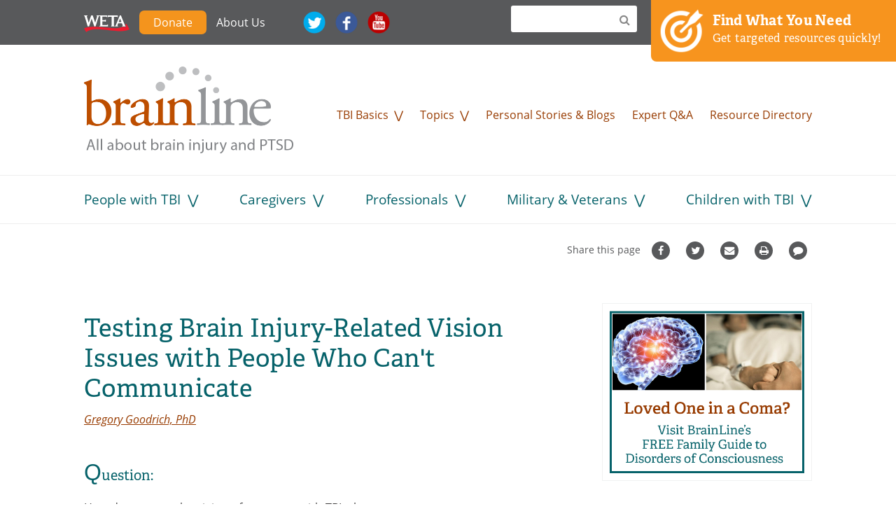

--- FILE ---
content_type: text/html; charset=utf-8
request_url: https://www.brainline.org/author/gregory-goodrich/qa/testing-brain-injury-related-vision-issues-people-who-cant-communicate
body_size: 12834
content:
<!DOCTYPE html>
<!--[if (IE 7)&(!IEMobile)]><html class="ie-7 lt-ie9 no-js" lang="en" dir="ltr"><![endif]-->
<!--[if IE 8]><html class="ie-8 lt-ie9 no-js" lang="en" dir="ltr"><![endif]-->
<!--[if (IE 9)|(gt IEMobile 7)]><html class="ie9 no-js" lang="en" dir="ltr" prefix="fb: https://ogp.me/ns/fb# og: https://ogp.me/ns#"><![endif]-->
<!--[if (gte IE 9)|(gt IEMobile 7)]><!--><html class="no-js" lang="en" dir="ltr" prefix="fb: https://ogp.me/ns/fb# og: https://ogp.me/ns#"><!--<![endif]-->
<head profile="http://www.w3.org/1999/xhtml/vocab">
  <!--[if IE]><![endif]-->
<link rel="dns-prefetch" href="//static.addtoany.com" />
<link rel="preconnect" href="//static.addtoany.com" />
<meta charset="utf-8" />
<link rel="shortcut icon" href="https://www.brainline.org/sites/default/files/favicon2.png" type="image/png" />
<meta name="description" content="How do you test the vision of someone with TBI who cannot communicate — talk or respond otherwise to questions?" />
<meta name="generator" content="Drupal 7 (http://drupal.org)" />
<link rel="image_src" href="https://www.brainline.org/sites/default/files/migrated//01770.jpg" />
<link rel="canonical" href="https://www.brainline.org/author/gregory-goodrich/qa/testing-brain-injury-related-vision-issues-people-who-cant-communicate" />
<link rel="shortlink" href="https://www.brainline.org/node/19816" />
<meta http-equiv="content-language" content="en" />
<meta property="og:site_name" content="BrainLine" />
<meta property="og:type" content="article" />
<meta property="og:title" content="Testing Brain Injury-Related Vision Issues with People Who Can&#039;t Communicate" />
<meta property="og:url" content="https://www.brainline.org/author/gregory-goodrich/qa/testing-brain-injury-related-vision-issues-people-who-cant-communicate" />
<meta property="og:description" content="How do you test the vision of someone with TBI who cannot communicate — talk or respond otherwise to questions?" />
<meta property="og:updated_time" content="2017-05-26T11:22:21-04:00" />
<meta property="og:image" content="https://www.brainline.org/sites/default/files/migrated//01770.jpg" />
<meta property="og:email" content="info@brainline.org" />
<meta property="og:phone_number" content="703-998-2020" />
<meta property="article:author" content="https://www.facebook.com/brainline/" />
<meta property="article:publisher" content="https://www.facebook.com/brainline/" />
<meta property="article:published_time" content="2013-12-16T16:22:47-05:00" />
<meta property="article:modified_time" content="2017-05-26T11:22:21-04:00" />
<meta name="msvalidate.01" content="551567427FAD1C0CDD2030A56F4EE377" />
<meta name="google-site-verification" content="-QR2B-1psE-9wXhW54H6qKucT0vAprxoJRHikmTUfA0" />
  <title>Testing Brain Injury-Related Vision Issues with People Who Can't Communicate | BrainLine</title>

  <script src="https://use.typekit.net/uqh7viv.js"></script>
  <script>try{Typekit.load({ async: true });}catch(e){}</script>
  <script src="https://use.fontawesome.com/21570af3de.js"></script>
  <script type="text/javascript" src="//platform-api.sharethis.com/js/sharethis.js#product=custom-share-buttons"></script>

      <meta name="MobileOptimized" content="width">
    <meta name="HandheldFriendly" content="true">
    <meta name="viewport" content="width=device-width, initial-scale=1">
  
  
  <meta http-equiv="cleartype" content="on">

  <link type="text/css" rel="stylesheet" href="/sites/default/files/advagg_css/css__RtHHqaWtPnYFPi6MKUGio1M04K68kq6NxdhuAuZXD7Y__8jLcv-JiJOK-TWvKYqdtvLNWsccO0UiN8xH6slU3ryc__GOPxkV4ZEfo9uVIwLyJnCVCuy5hUOvvaaUifGJO1VlQ.css" media="all" />
<link type="text/css" rel="stylesheet" href="/sites/default/files/advagg_css/css__ozii749gcCmipLorvaP3Y2R64XC4dmayNg1oiXMU_8g__iTBKZ8YItgj8ZYPn0_v0SkEVJAq9FEwAwq9etrH6TMk__GOPxkV4ZEfo9uVIwLyJnCVCuy5hUOvvaaUifGJO1VlQ.css" media="all" />
<link type="text/css" rel="stylesheet" href="/sites/default/files/advagg_css/css__DJVWsB9CJVs_1IGdy-_cGuq4r6SVVaWbEnbS1U2p6y4__7g40UeM74r8hkrzDC6Hbb7RReIGNu-Jsb5XAbAPKIeA__GOPxkV4ZEfo9uVIwLyJnCVCuy5hUOvvaaUifGJO1VlQ.css" media="all" />
<link type="text/css" rel="stylesheet" href="/sites/default/files/advagg_css/css__n_pAqJBGvhCsYf-GFXA3eq0mQmjCTzenl-56Rwqr71I__-lFWwrtTXZT3LKLiRPsmGz6qE9IfHQySj4nzk7ud328__GOPxkV4ZEfo9uVIwLyJnCVCuy5hUOvvaaUifGJO1VlQ.css" media="all" />
<link type="text/css" rel="stylesheet" href="/sites/default/files/advagg_css/css__I7xfY7Bwgg7E1q1GS4GKmKa9cWRI9M_tT_0txmIJ6cY__cPqhn95S97KVVUaYry-z9Ks0GCcms6aVhwYa7HOj4-E__GOPxkV4ZEfo9uVIwLyJnCVCuy5hUOvvaaUifGJO1VlQ.css" media="all" />
  <script src="/sites/default/files/advagg_js/js__WABquebcu-gxdJy4p3XUIEPwZprzET9dBQUtwm_NaQ8__Cf0SASeX3DnAKFcaALJF0LJmww6hd4XM8D-kcbPKnsM__GOPxkV4ZEfo9uVIwLyJnCVCuy5hUOvvaaUifGJO1VlQ.js" defer="defer"></script>
<script src="/sites/default/files/advagg_js/js__DmyTycaDNo3jWM-rHxfZd-ZeV6dcHaLgxXGWDTtOuvc__q-5Qva7pMBhXB6zRsnxA4CYZSPx3VjYM2cXEhWPEPOY__GOPxkV4ZEfo9uVIwLyJnCVCuy5hUOvvaaUifGJO1VlQ.js" defer="defer"></script>

<!--[if lte IE 9]>
<script src="/sites/default/files/advagg_js/js__6jXNzWqaGAGxRzYR67Gb8-P-1otXnhTgmpniIS0W_ek__Q7lSYgpjXbvsuMK3mJ1dt1Yl-WkU5aSQuvaBpAZ45bc__GOPxkV4ZEfo9uVIwLyJnCVCuy5hUOvvaaUifGJO1VlQ.js#ie9-" onload="if(jQuery.isFunction(jQuery.holdReady)){jQuery.holdReady(true);}"></script>
<![endif]-->

<!--[if gt IE 9]>
<script src="/sites/default/files/advagg_js/js__6jXNzWqaGAGxRzYR67Gb8-P-1otXnhTgmpniIS0W_ek__Q7lSYgpjXbvsuMK3mJ1dt1Yl-WkU5aSQuvaBpAZ45bc__GOPxkV4ZEfo9uVIwLyJnCVCuy5hUOvvaaUifGJO1VlQ.js#ie10+" defer="defer" onload="if(jQuery.isFunction(jQuery.holdReady)){jQuery.holdReady(true);}"></script>
<![endif]-->

<!--[if !IE]><!-->
<script src="/sites/default/files/advagg_js/js__6jXNzWqaGAGxRzYR67Gb8-P-1otXnhTgmpniIS0W_ek__Q7lSYgpjXbvsuMK3mJ1dt1Yl-WkU5aSQuvaBpAZ45bc__GOPxkV4ZEfo9uVIwLyJnCVCuy5hUOvvaaUifGJO1VlQ.js" defer="defer" onload="if(jQuery.isFunction(jQuery.holdReady)){jQuery.holdReady(true);}"></script>
<!--<![endif]-->
<script src="/sites/default/files/advagg_js/js__JM0XK5nSZljsvLTCy-c0jiDg5ww7y73Noq9I8rmQuis__HGOkkBAJnIIBEnf0VR_ljfdHZmMSjNvLzpBRZ58bIqU__GOPxkV4ZEfo9uVIwLyJnCVCuy5hUOvvaaUifGJO1VlQ.js" defer="defer" onload=";function advagg_mod_3(){advagg_mod_3.count=++advagg_mod_3.count||1;try{if(advagg_mod_3.count<=40){init_drupal_core_settings();advagg_mod_3.count=100}}catch(a){if(advagg_mod_3.count>=40){throw a}
else{window.setTimeout(advagg_mod_3,1)}}};function advagg_mod_3_check(){if(window.init_drupal_core_settings&&window.jQuery&&window.Drupal){advagg_mod_3()}
else{window.setTimeout(advagg_mod_3_check,1)}};advagg_mod_3_check();"></script>
<script src="/sites/default/files/advagg_js/js__2rjlAbBND-YDbAq2rT4GT0FCGSz_kyEdQdZyOStVQdU__SGggvtYH6KAFWT2NGquosWK1SoWokfbyhZ2MaWmzq9I__GOPxkV4ZEfo9uVIwLyJnCVCuy5hUOvvaaUifGJO1VlQ.js" defer="defer"></script>
<script src="/sites/default/files/advagg_js/js__YT6D1B_BKxvm6JCH_t9sZNI5L6yITa_DlU5QcSlOkAU__OXobH7d1IP1o3WABlniIrU_-pcJacVSIPUv9bpD-6pQ__GOPxkV4ZEfo9uVIwLyJnCVCuy5hUOvvaaUifGJO1VlQ.js" defer="defer"></script>
<script src="/sites/default/files/advagg_js/js__vqZqTxUxqDoVSZOh60EjSleoZgwIzSlhamQKjS1JngU__S91yqV9ubUDMxzCK2GLBYdp1SFL3v48MFVTVZ3OSXjc__GOPxkV4ZEfo9uVIwLyJnCVCuy5hUOvvaaUifGJO1VlQ.js" defer="defer"></script>
<script src="/sites/default/files/advagg_js/js__vVfgOhB1ePX-wcp1WV0tcH4FCvDV8SOSHeXNBqg746M__M2qNtiqahYyo3CzbLEymJ5Fv-WD_JV3FkqXYOkDrJic__GOPxkV4ZEfo9uVIwLyJnCVCuy5hUOvvaaUifGJO1VlQ.js" defer="defer"></script>
<script src="/sites/default/files/advagg_js/js__9rut_KwL2SJWUOBK6nqNCCJt5nw96jSeWWFwMFuSQvA__qxx0tZ2oz4MKEStUB_CPRHqSQzyJ0TJSjo-52r5f8jw__GOPxkV4ZEfo9uVIwLyJnCVCuy5hUOvvaaUifGJO1VlQ.js" defer="defer"></script>
<script src="/sites/default/files/advagg_js/js__lMCIO_gwoENlBigI2UOzOKkyG-EeUqOHrxnTec1I-HQ__BsaKROlqVoH1U-25O4BHSOvj0FOd9mpaW6cDEgy8HfE__GOPxkV4ZEfo9uVIwLyJnCVCuy5hUOvvaaUifGJO1VlQ.js" defer="defer"></script>
<script src="/sites/default/files/advagg_js/js__i8-o-i-B9P8U2BgWvRzuhHEn5NrlWMNkBq-he1rz_J4__Y1EhJ98UUfYe_Z9pnPtPM9TrXeZi0s64aPN47HEFWeE__GOPxkV4ZEfo9uVIwLyJnCVCuy5hUOvvaaUifGJO1VlQ.js" defer="defer"></script>
<script src="/sites/default/files/advagg_js/js__8XrD1N9OiFF35XczA4QsRBj2cg3FHjMczFL7wL2qBlA__nKCkyzVMS2hhyY8isDLESUmNaYJXf_TVlzdnCBxvCW8__GOPxkV4ZEfo9uVIwLyJnCVCuy5hUOvvaaUifGJO1VlQ.js" defer="defer"></script>
<script src="/sites/default/files/advagg_js/js__3RL1P5joqpP0LC6jmgbYXrIL94oBNnVdsjcGCJlGxHE__nuxtep4mt2f1qE3Ycn5y5a8877XfV6nqtjmWC0mcXKI__GOPxkV4ZEfo9uVIwLyJnCVCuy5hUOvvaaUifGJO1VlQ.js" defer="defer"></script>
<script src="/sites/default/files/advagg_js/js__hACGxNcoz7oa4ZFrpJPgVXDM9S5YwzRRfE9UMERbg7I__Q7PvVD_95S_PFGYRqN4yjnrqDIEy1LZPr2zRjHtpKi0__GOPxkV4ZEfo9uVIwLyJnCVCuy5hUOvvaaUifGJO1VlQ.js" defer="defer"></script>
<script>;function advagg_mod_4(){advagg_mod_4.count=++advagg_mod_4.count||1;try{if(advagg_mod_4.count<=40){document.createElement('picture');advagg_mod_4.count=100}}catch(d){if(advagg_mod_4.count>=40){throw d}
else{window.setTimeout(advagg_mod_4,250)}}};function advagg_mod_4_check(){if(window.jQuery&&window.Drupal&&window.Drupal.settings){advagg_mod_4()}
else{window.setTimeout(advagg_mod_4_check,250)}};advagg_mod_4_check();</script>
<script>;function advagg_mod_5(){advagg_mod_5.count=++advagg_mod_5.count||1;try{if(advagg_mod_5.count<=40){var d=d||{};d.cmd=d.cmd||[];d.slots=d.slots||{};advagg_mod_5.count=100}}catch(a){if(advagg_mod_5.count>=40){throw a}
else{window.setTimeout(advagg_mod_5,250)}}};function advagg_mod_5_check(){if(window.jQuery&&window.Drupal&&window.Drupal.settings){advagg_mod_5()}
else{window.setTimeout(advagg_mod_5_check,250)}};advagg_mod_5_check();</script>
<script>;function advagg_mod_6(){advagg_mod_6.count=++advagg_mod_6.count||1;try{if(advagg_mod_6.count<=40){googletag.cmd.push(function(){googletag.pubads().enableAsyncRendering();googletag.pubads().enableSingleRequest();googletag.pubads().collapseEmptyDivs()});googletag.enableServices();advagg_mod_6.count=100}}catch(g){if(advagg_mod_6.count>=40){throw g}
else{window.setTimeout(advagg_mod_6,250)}}};function advagg_mod_6_check(){if(window.jQuery&&window.Drupal&&window.Drupal.settings){advagg_mod_6()}
else{window.setTimeout(advagg_mod_6_check,250)}};advagg_mod_6_check();</script>
<script>window.dataLayer = window.dataLayer || [];function gtag(){dataLayer.push(arguments)};gtag("js", new Date());gtag("set", "developer_id.dMDhkMT", true);gtag("config", "UA-491776-9", {"":"","groups":"default","anonymize_ip":true});</script>
<script src="/sites/default/files/advagg_js/js__r5Xoa5D1wanmIyfmBVyMI5FZ2p7AqTe06GJbL4F9i8U__ko3MV_CGiNW2ALrOD8Xem7tsoKpg2QvQ1tKIAwOsOvU__GOPxkV4ZEfo9uVIwLyJnCVCuy5hUOvvaaUifGJO1VlQ.js" defer="defer" async="async"></script>
<script src="/sites/default/files/advagg_js/js__LOTzmTjOEyBYTRa73tu6Fj3qY7yfNxJxX3y1JUwojnc__40YrL2aSiZmfap0peqfapAZpogiJynGBflb-zJ7vQQo__GOPxkV4ZEfo9uVIwLyJnCVCuy5hUOvvaaUifGJO1VlQ.js" defer="defer" async="async"></script>
<script src="/sites/default/files/advagg_js/js__E3u8USQplSZ5KJ7H1a04va3fLnxx2SBJ-VuwgI4-0Sk__AdhAFZ5QAk_VrKkFUOCnxJb9ANrhuWlKf15A7QHm14M__GOPxkV4ZEfo9uVIwLyJnCVCuy5hUOvvaaUifGJO1VlQ.js" defer="defer" async="async"></script>
<script>function init_drupal_core_settings() {jQuery.extend(Drupal.settings,{"basePath":"\/","pathPrefix":"","setHasJsCookie":0,"ajaxPageState":{"theme":"brainline_rapid","theme_token":"l9ucqDTULv47-NLZZQj6r_GuSluRXW7Pj19lcyQtiC0"},"googleanalytics":{"account":["UA-491776-9"],"trackOutbound":1,"trackMailto":1,"trackDownload":1,"trackDownloadExtensions":"7z|aac|arc|arj|asf|asx|avi|bin|csv|doc(x|m)?|dot(x|m)?|exe|flv|gif|gz|gzip|hqx|jar|jpe?g|js|mp(2|3|4|e?g)|mov(ie)?|msi|msp|pdf|phps|png|ppt(x|m)?|pot(x|m)?|pps(x|m)?|ppam|sld(x|m)?|thmx|qtm?|ra(m|r)?|sea|sit|tar|tgz|torrent|txt|wav|wma|wmv|wpd|xls(x|m|b)?|xlt(x|m)|xlam|xml|z|zip"},"advagg_font":[],"advagg_font_storage":0,"advagg_font_cookie":0,"advagg_font_no_fout":0,"urlIsAjaxTrusted":{"\/author\/gregory-goodrich\/qa\/testing-brain-injury-related-vision-issues-people-who-cant-communicate":true},"field_group":{"html-element":"full"},"lazy":{"errorClass":"b-error","loadInvisible":false,"offset":100,"saveViewportOffsetDelay":50,"selector":".b-lazy","src":"data-src","successClass":"b-loaded","validateDelay":25}}); 
if(jQuery.isFunction(jQuery.holdReady)){jQuery.holdReady(false);}} if(window.jQuery && window.Drupal){init_drupal_core_settings();}</script>
</head>
<body class="html not-front not-logged-in one-sidebar sidebar-first page-node page-node- page-node-19816 node-type-qa section-author" >
  <!-- Facebook script  -->
  <div id="fb-root"></div>
  <script>(function(d, s, id) {
    var js, fjs = d.getElementsByTagName(s)[0];
    if (d.getElementById(id)) return;
    js = d.createElement(s); js.id = id;
    js.src = "//connect.facebook.net/en_US/sdk.js#xfbml=1&version=v2.9";
    fjs.parentNode.insertBefore(js, fjs);
  }(document, 'script', 'facebook-jssdk'));</script>

      <p id="skip-link">
      <a href="#block-menu-menu-audience" class="element-invisible element-focusable">Jump to navigation</a>
    </p>
      <div class="region region-page-top">
    <noscript aria-hidden="true"><iframe src="https://www.googletagmanager.com/ns.html?id=GTM-NRX3FK5"
 height="0" width="0" style="display:none;visibility:hidden"></iframe></noscript>
  </div>
  
<div id="page">

  
 <header id= "header" role="banner">
    <div class="layout-container">

      
      <nav id="block-menu-menu-masthead" class="block block-menu first odd block__menu-menu-masthead menu-menu-masthead"  role="navigation">
      
  <ul class="menu"><li class="menu__item is-leaf first leaf"><a href="http://www.weta.org/" id="weta" class="menu__link imgmenu" target="_blank">WETA</a></li>
<li class="menu__item is-leaf leaf"><a href="https://give.weta.org/page/40033/donate/1?ea.tracking.id=brainline" id="donate-button" target="_blank" class="menu__link">Donate</a></li>
<li class="menu__item is-leaf leaf"><a href="/about-us" class="menu__link">About Us</a></li>
<li class="menu__item is-leaf leaf"><a href="http://twitter.com/brainline" id="twitter" class="menu__link imgmenu" target="_blank">Twitter</a></li>
<li class="menu__item is-leaf leaf"><a href="http://www.facebook.com/brainline" id="fb" class="menu__link imgmenu" target="_blank">Facebook</a></li>
<li class="menu__item is-leaf last leaf"><a href="http://www.youtube.com/brainline" id="youtube" class="menu__link imgmenu" target="_blank">YouTube</a></li>
</ul></nav>
<div id="block-bl-search-simple-search" class="block block-bl-search even block__bl-search-simple-search bl-search-simple-search">

        <div class="block-content">
    <form class="bl-search-block" action="/author/gregory-goodrich/qa/testing-brain-injury-related-vision-issues-people-who-cant-communicate" method="post" id="bl-search-block" accept-charset="UTF-8"><div><div class="form-item form-type-textfield form-item-text">
 <input type="text" id="edit-text" name="text" value="" size="60" maxlength="128" class="form-text" />
</div>
<input type="submit" id="edit-submit" name="op" value="Search" class="form-submit" /><input type="hidden" name="form_build_id" value="form-TODfHHdloRKT7udpiqk4c-ZKez21NR0-qEhXgnST8Mc" />
<input type="hidden" name="form_id" value="bl_search_block" />
</div></form>  </div>
</div>
<div id="block-block-1" class="block block-block odd block__block-1 1">

        <div class="block-content">
    <a href="/contentfinder" class="resources-block no-print">
<img src="/sites/all/themes/custom/brainline_rapid/build/img/target_icon.png" alt="Button: Find what you need. Get targeted resources quick &gt;" /><p><strong>Find What You Need</strong><br />
Get targeted resources quickly!</p>
</a>  </div>
</div>
<div id="block-block-28" class="block block-block last even block__block-28 28">

        <div class="block-content">
    <meta name="msvalidate.01" content="551567427FAD1C0CDD2030A56F4EE377" />  </div>
</div>

      
      
      
      <div id="mobile-logo">
        <a href="/">
          <img src="/sites/all/themes/custom/brainline_rapid/build/img/brainline_logo.png" />
        </a>
      </div>
      <div id="mobile-menu">
        <a href="#" id="toggle-nav" class="toggle-nav nav-button">
          <span class="mobile-menu-icon">
            <span class="bar"></span>
            <span class="bar"></span>
            <span class="bar"></span>
          </span>
          <span class="mobile-menu-text">Menu</span>
        </a>
      </div>

      <div id="navigation" class="navigation">

        <div class="region region-navigation">
    <nav id="block-system-main-menu" class="block block-system block-menu first odd block__system-main-menu system-main-menu"  role="navigation">
      
  <ul class="menu"><li class="menu__item is-leaf first leaf" id="home-logo"><a href="/" class="menu__link">Home</a></li>
<li class="menu__item is-parent is-expanded expanded has-children"><a href="/tbi-basics" class="menu__link">TBI Basics</a><ul class="menu"><li class="menu__item is-leaf first leaf"><a href="/tbi-basics/interactive-brain" class="menu__link">Interactive Brain</a></li>
<li class="menu__item is-leaf leaf"><a href="/tbi-basics/what-tbi" class="menu__link">What Is a TBI?</a></li>
<li class="menu__item is-leaf leaf"><a href="/treatment" class="menu__link">The Treatment Hub</a></li>
<li class="menu__item is-leaf leaf"><a href="/tbi-basics/do-i-have-concussion" class="menu__link">Do I Have a Concussion?</a></li>
<li class="menu__item is-leaf leaf"><a href="/tbi-basics/newly-diagnosed-now-what" class="menu__link">Diagnosed. Now What?</a></li>
<li class="menu__item is-leaf leaf"><a href="/tbi-basics/you-are-not-alone" class="menu__link">You Are Not Alone</a></li>
<li class="menu__item is-leaf last leaf"><a href="/dchub" class="menu__link">The Disorders of Consciousness Hub</a></li>
</ul></li>
<li class="menu__item is-parent is-expanded expanded has-children"><a href="/topics" class="menu__link">Topics</a><ul class="menu"><li class="menu__item is-leaf first leaf"><a href="/topic/traumatic-brain-injury" class="menu__link">About Brain Injury</a></li>
<li class="menu__item is-leaf leaf"><a href="/topic/post-traumatic-stress-disorder-ptsd" class="menu__link">PTSD</a></li>
<li class="menu__item is-leaf leaf"><a href="/topic/concussion-mild-tbi" class="menu__link">Concussion</a></li>
<li class="menu__item is-leaf leaf"><a href="/topic/coma-vegetative-state" class="menu__link">Coma / Vegetative State</a></li>
<li class="menu__item is-leaf leaf"><a href="/topic/behavioral-emotional-symptoms" class="menu__link">Emotional Symptoms</a></li>
<li class="menu__item is-leaf leaf"><a href="/brain-injury-and-anger" class="menu__link">Anger</a></li>
<li class="menu__item is-leaf leaf"><a href="/topic/diagnosing-treating-brain-injury" class="menu__link">Diagnosis &amp; Treatment</a></li>
<li class="menu__item is-leaf leaf"><a href="/people-with-tbi" class="menu__link">Living with TBI</a></li>
<li class="menu__item is-leaf leaf"><a href="/topic/rehabilitation" class="menu__link">Rehabilitation</a></li>
<li class="menu__item is-leaf leaf"><a href="/topic/symptoms" class="menu__link">Symptoms</a></li>
<li class="menu__item is-leaf leaf"><a href="/topic/sports-injuries" class="menu__link">Sports Injuries</a></li>
<li class="menu__item is-leaf last leaf more-topics"><a href="/topics" class="menu__link">See All Topics</a></li>
</ul></li>
<li class="menu__item is-leaf leaf"><a href="/personal-stories-blogs" class="menu__link">Personal Stories &amp; Blogs</a></li>
<li class="menu__item is-leaf leaf"><a href="/expert-qa" class="menu__link">Expert Q&amp;A</a></li>
<li class="menu__item is-leaf last leaf"><a href="/resource-directory" class="menu__link">Resource Directory</a></li>
</ul></nav>
<nav id="block-menu-menu-audience" class="block block-menu last even block__menu-menu-audience menu-menu-audience"  role="navigation">
      
  <ul class="menu"><li class="menu__item is-parent is-expanded first expanded has-children"><a href="/people-with-tbi" class="menu__link">People with TBI</a><ul class="menu"><li class="menu__item is-leaf first leaf"><a href="/treatment" class="menu__link">The Treatment Hub</a></li>
<li class="menu__item is-leaf leaf"><a href="/people-brain-injury/managing-symptoms" class="menu__link">Managing Symptoms</a></li>
<li class="menu__item is-leaf leaf"><a href="/people-brain-injury/treatment-recovery" class="menu__link">Treatment &amp; Recovery</a></li>
<li class="menu__item is-leaf leaf"><a href="/people-brain-injury/legal-finances" class="menu__link">Legal &amp; Finances</a></li>
<li class="menu__item is-leaf leaf"><a href="/people-brain-injury/community-support" class="menu__link">Community &amp; Support</a></li>
<li class="menu__item is-leaf leaf"><a href="/people-brain-injury/personal-stories-blogs-people-tbi-and-ptsd" class="menu__link">Personal Stories &amp; Blogs</a></li>
<li class="menu__item is-leaf last leaf"><a href="/resource-directory" class="menu__link">Resource Directory</a></li>
</ul></li>
<li class="menu__item is-parent is-expanded expanded has-children"><a href="/caregivers" class="menu__link">Caregivers</a><ul class="menu"><li class="menu__item is-leaf first leaf"><a href="/caregivers/caregiver-basics" class="menu__link">Caregiver Basics</a></li>
<li class="menu__item is-leaf leaf"><a href="/caregivers/family-relationships" class="menu__link">Family Concerns</a></li>
<li class="menu__item is-leaf leaf"><a href="/caregivers/caregiver-emotions" class="menu__link">Caregiver Emotions</a></li>
<li class="menu__item is-leaf leaf"><a href="/caregivers/staying-positive" class="menu__link">Staying Positive</a></li>
<li class="menu__item is-leaf leaf"><a href="/caregivers/health-self-care" class="menu__link">Health &amp; Self-Care</a></li>
<li class="menu__item is-leaf leaf"><a href="/caregivers/legal-finances" class="menu__link">Legal &amp; Finances</a></li>
<li class="menu__item is-leaf leaf"><a href="/military-veterans/militaryveteran-caregiving" class="menu__link">Military Caregiving</a></li>
<li class="menu__item is-leaf leaf"><a href="/caregivers/caregiver-personal-stories-blogs" class="menu__link">Personal Stories &amp; Blogs</a></li>
<li class="menu__item is-leaf last leaf"><a href="/node/25849/" class="menu__link">The Disorders of Consciousness Hub</a></li>
</ul></li>
<li class="menu__item is-parent is-expanded expanded has-children"><a href="/professionals" class="menu__link">Professionals</a><ul class="menu"><li class="menu__item is-leaf first leaf"><a href="/professionals/online-courses" class="menu__link">Online Courses</a></li>
<li class="menu__item is-leaf last leaf"><a href="/professionals/research-updates" class="menu__link">Research Updates</a></li>
</ul></li>
<li class="menu__item is-parent is-expanded expanded has-children"><a href="/military-veterans" class="menu__link">Military &amp; Veterans</a><ul class="menu"><li class="menu__item is-leaf first leaf"><a href="/veteran-voices" class="menu__link">Veteran Voices</a></li>
<li class="menu__item is-leaf leaf"><a href="/military-veterans/ptsd" class="menu__link">PTSD</a></li>
<li class="menu__item is-leaf leaf"><a href="/military-veterans/military-brain-injury" class="menu__link">Military TBI</a></li>
<li class="menu__item is-leaf leaf"><a href="/military-veterans/returning-school" class="menu__link">Returning to School</a></li>
<li class="menu__item is-leaf leaf"><a href="/military-veterans/strategies-symptom-management" class="menu__link">Symptom Management</a></li>
<li class="menu__item is-leaf leaf"><a href="/military-veterans/returning-work" class="menu__link">Returning to Work</a></li>
<li class="menu__item is-leaf leaf"><a href="/military-veterans/militaryveteran-caregiving" class="menu__link">Military Caregiving</a></li>
<li class="menu__item is-leaf leaf"><a href="/military-veterans/military-personal-stories-blogs" class="menu__link">Personal Stories &amp; Blogs</a></li>
<li class="menu__item is-leaf last leaf"><a href="/military-resource-directory" class="menu__link">Military Resource Directory</a></li>
</ul></li>
<li class="menu__item is-parent is-expanded last expanded has-children"><a href="/children-tbi" class="menu__link">Children with TBI</a><ul class="menu"><li class="menu__item is-leaf first leaf"><a href="/kids-tbi/concussion-kids" class="menu__link">Concussion in Kids</a></li>
<li class="menu__item is-leaf leaf"><a href="/children-tbi/moderate-severe-tbi" class="menu__link">Moderate to Severe TBI</a></li>
<li class="menu__item is-leaf leaf"><a href="/children-tbi/raising-child-tbi" class="menu__link">Raising a Child with TBI</a></li>
<li class="menu__item is-leaf leaf"><a href="/kids-tbi/school-education" class="menu__link">School &amp; Education</a></li>
<li class="menu__item is-leaf leaf"><a href="/children-tbi/teens-tbi" class="menu__link">Teens with TBI</a></li>
<li class="menu__item is-leaf last leaf"><a href="/kids-tbi/sports-concussions" class="menu__link">Sports Concussions</a></li>
</ul></li>
</ul></nav>
  </div>

      
      </div><!-- /#navigation -->
    </div>
  </header><!-- /#header -->
  <div id="main-wrapper">

      <div class="region region-highlighted">
    <div id="block-block-5" class="block block-block first last odd block__block-5 5">

        <div class="block-content">
    <!-- AddToAny BEGIN -->
<div class="a2a_kit a2a_kit_size_32 a2a_default_style top-share-buttons no-print">
<span class="share-text">Share this page</span>
<a class="a2a_button_facebook a2a_counter custom-facebook">Facebook</a>
<a class="a2a_button_twitter custom-twitter">Twitter</a>
<a class="a2a_button_email custom-email">Email</a>
<a class="a2a_button_print custom-print">Print</a>
<a class="custom-comment" href="#comment-form">Comment</a>
</div>
<script async="" src="https://static.addtoany.com/menu/page.js"></script><!-- AddToAny END -->  </div>
</div>
  </div>

    <div id="main" class="main layout-container">

      <div id="content" class="column" role="main">
                <a id="main-content"></a>
                                                                  <h1 class="page__title title" id="page--title">Testing Brain Injury-Related Vision Issues with People Who Can&#039;t Communicate</h1>
                                        

<article class="node-19816 node node-qa view-mode-full clearfix">

  
  <div class="field field-image"><div class="field__items"><div class="field__item even"><img src="[data-uri]" data-src="https://www.brainline.org/sites/default/files/migrated//01770.jpg" class="b-lazy" width="428" height="417" alt="Testing Brain Injury-Related Vision Issues with People Who Canâ€™t Communicate" /></div></div></div><div class="required-fields group-source-info field-group-html-element"><div class="field field-author"><div class="field__items"><div class="field__item even"><a href="/author/gregory-goodrich-phd">Gregory Goodrich, PhD</a></div></div></div></div><div class="field field-qa-question"><div class="field__label">Question:&nbsp;</div><div class="field__items"><div class="field__item even">

<p>How do you test the vision of someone with TBI who cannot communicate — talk or respond otherwise to questions? The patient holds magazines close to his eyes and he squints his left eye at more distant objects, but that’s all I can ascertain.</p>

</div></div></div><div class="field field-qa-answer"><div class="field__label">Answer:&nbsp;</div><div class="field__items"><div class="field__item even">

<p>The eye care clinicians I work with quite often face this dilemma and the key is establishing a form of communication. Usually, we think of communication as verbal; simply carrying on a conversation. But when a TBI makes verbal communication impossible we need to be creative. Can the individual understand what is being said to him? Does he have some motor control that can be used to indicate simple responses such as “yes” or “no”? If the individual can understand, then simple communication can be done using eye blinks; one blink for “yes” or two for “no.” Alternatively, or in addition, if the individual can move his fingers, he can respond to visual acuity tests which use numbers instead of letters. This process can be as simple as the clinician pointing to a number and asking the person to tell them to name the number by raising the appropriate number of fingers. This process is repeated until the size of the number is too small for the person to see.</p>

<p>Quite often visual acuity remains good for people with a TBI. Visual field loss tends to be a more common deficit. One method of getting an approximation of visual field is to use a handheld arc perimeter. The clinician holds the perimeter in front of the patient and asks him to indicate when he can see a target or not see a target. The person can do this by holding up a finger when he sees the target and lowering it when he doesn’t. Another technique is to keep his eyes open when he sees the target and close them for a few seconds when he doesn’t. The clinician can then get an approximation of the person’s visual field although this technique isn’t as accurate as automated perimetry and it may be time consuming. Still, the information is useful.</p>

<p>Of course, the visual consequences of TBI include many things other than, or in addition to, visual acuity and visual field deficits. Binocular vision may be affected (the person may see blurred objects or have double vision), may not be able to track moving targets, or have other problems. Visual perception may also be affected and this may mean the person cannot name objects, recognize faces, or have other consequences.</p>

<p>In summary, it is usually possible to establish some form of communication that allows a better understanding of the person’s visual status. This is easier with somewhat simple tests of visual acuity and visual field and, simple communication may not be sufficient for assessing more complex deficits. Still, it provides a starting point and with persistence and creativity more effective communication may become possible. And hopefully, the individual’s ability to communicate will improve with time and therapy.</p>

<p> </p>


</div></div></div><div class="posted-on-brainline">Posted on BrainLine December 16, 2013.</div><article class="node-8306 node node-profile node-teaser clearfix">

      <header>
                    <h2 class="node__title"><a href="/author/gregory-goodrich-phd">About the author: Gregory Goodrich, PhD</a></h2>
            
      
          </header>
  
  <div class="field field-auth-short-bio"><div class="field__items"><div class="field__item even"><p>Dr. Goodrich received his PhD in Experimental Psychology in 1974 from Washington State University. His career with the US Department of Veterans Affairs began in 1974 and he is currently supervisory research psychologist (Psychology Service) assigned to the Western Blind Rehabilitation Center.</p></div></div></div><div class="field field-auth-photo"><div class="field__items"><div class="field__item even"><img src="[data-uri]" data-src="https://www.brainline.org/sites/default/files/migrated/Gregory%20Goodrich_1.jpg" class="b-lazy" width="150" height="181" alt="Gregory Goodrich" /></div></div></div>
  <ul class="links inline"><li class="node-readmore first last"><a href="/author/gregory-goodrich-phd" rel="tag" title="Gregory Goodrich, PhD">Read more<span class="element-invisible"> about Gregory Goodrich, PhD</span></a></li>
</ul>
  
</article>

  <ul class="links inline"><li class="comment-add first last"><a href="/comment/reply/19816#comment-form" title="Share your thoughts and opinions related to this posting.">Add new comment</a></li>
</ul>
  <section id="comments" class="comments comment-wrapper">
        <h2 class="comments--title title">Comments (2)</h2>
    
  <p class="comments-disclaimer">Please remember, we are not able to give medical or legal advice. If you have medical concerns, please consult your doctor. All posted comments are the views and opinions of the poster only.</p>

  <a id="comment-36691"></a>
<article class="comment comment-by-anonymous first odd clearfix">
  <header>
    <p class="submitted">
            <span class="username">Jim</span> replied on <time pubdate datetime="2018-04-04T17:10:00-04:00">Wed, 04/04/2018 - 5:10pm</time>      <a href="/comment/36691#comment-36691" class="permalink" rel="bookmark">Permalink</a>    </p>
            
      </header>

  <div class="field field__comment-body"><div class="field__items"><div class="field__item even"><p>My son was 13 when he had a 4 wheeler accident. No helmet and was thrown from the vehicle and hit his head on the pavement. Went immediately into a coma. Was flown to a hospital in MO where they diagnosed him with a brain stem injury. He was on life support for two weeks and a stayed in the hospital for six weeks. He ended up with one eye turned completely away from the other, which was corrected there but could not see anything. His injury was on the front of the head. A closed head injury. They had to keep the fluid drained off his brain. After that, he went to a rehab place that helped him relearn his basic life skills again. He was like a newborn baby, knew nothing. Rehab really helped. Then after two months of that, he got to come home, still blind. We worked with him and took him all kinds of therapy. Finally, after a few months, he started regaining some of his sight. It continued to progress for several years but not good enough to drive an auto which is what every kid wants. I knew some people that were associated with a company that gave him a job. He was doing great then he started running into things because his sight was failing again. Now he is 44 years old and can't see at all if he is trying to walk. If he is sitting and concentrating on the tv he can see it pretty well. We just don't understand why he can see only when he is not moving.</p><p>Thanks,<br />Jim</p></div></div></div>
  
  <ul class="links inline"><li class="comment-reply first last"><a href="/comment/reply/19816/36691">reply</a></li>
</ul></article>

<div class="indented"><a id="comment-37990"></a>
<article class="comment comment-by-anonymous last even clearfix">
  <header>
    <p class="submitted">
            <span class="username">Lesley </span> replied on <time pubdate datetime="2018-05-28T01:16:42-04:00">Mon, 05/28/2018 - 1:16am</time>      <a href="/comment/37990#comment-37990" class="permalink" rel="bookmark">Permalink</a>    </p>
            
      </header>

  <div class="field field__comment-body"><div class="field__items"><div class="field__item even"><p>What kind of therapy for vision is there .</p>
</div></div></div>
  
  <ul class="links inline"><li class="comment-reply first last"><a href="/comment/reply/19816/37990">reply</a></li>
</ul></article>
</div>
  </section>

</article>
        <!--          -->
      </div><!-- /#content -->

            <aside class="sidebars">
          <section class="region region-sidebar-first sidebar">
    <div id="block-block-52" class="block block-block first odd block__block-52 52">

        <div class="block-content">
    <div class="promo"><a href="/dchub"><img src="/sites/default/files/doc-hub-sidebar5.png" /></a></div>  </div>
</div>
<div id="block-block-29" class="block block-block even block__block-29 29">

        <div class="block-content">
    <!--<div class="promo"><a href="http://bit.ly/BLgivingtuesday" target="_blank"><img src="/sites/default/files/bl-giving-tuesday-sidebar-fnl-22.png"></a></div>-->
<!--<div class="promo"><a href="http://bit.ly/emotionspromobox" target="_blank"><img src="/sites/default/files/bl-qa-13.jpg"></a></div>-->
<!--<div class="promo"><a href="https://www.surveymonkey.com/r/ZGDV583" target="_blank"><img src="/sites/default/files/slides/Survey-graphic.jpg"></a></div>-->
<!--<div class="promo"><a href="http://bit.ly/supportBL" target="_blank"><img src="/sites/default/files/BL-end-of-year-gift-newsletter.png"></a></div>-->  </div>
</div>
<div id="block-block-4" class="block block-block odd block__block-4 4">

        <div class="block-content">
    <!--<div class="promo"><p style="font-size: 0.7rem; line-height: 1rem; letter-spacing: 0px; text-align: center; margin-bottom: 5px;">Supported in part by a generous grant from:</p><a href="https://bobwoodrufffoundation.org/" target="_blank"><img src="/sites/all/themes/custom/brainline_rapid/build/img/BWF_logo.png" /></div>
<br /><-->

  </div>
</div>
<div id="block-block-26" class="block block-block last even block__block-26 26">

        <div class="block-content">
    <!-- <a href="https://give.weta.org/page/174/donate/1?ea.tracking.id=brainline&appealCode=R1800ZS00003SLG" target="_blank"><img src="https://www.brainline.org/sites/default/files/BL popup 12-12.png" width="300" /></a> -->
<!-- <a href="https://oregon.qualtrics.com/jfe/form/SV_0qERLVjtTOU0Czz" target="_blank"><img src="https://www.brainline.org/sites/default/files/TIPS%20Eval%20BrainLine%20Ad.jpg" height="250" width="300" /></a> -->
<!--<div class="promo"><a href="https://www.surveymonkey.com/r/ZGDV583" target="_blank"><img src="/sites/default/files/slides/Survey-graphic.jpg" /></a></div>-->
<!--<div class="promo"><a href="http://bit.ly/BLgivingtuesday" target="_blank"><img src="/sites/default/files/BL-giving-tuesday-sidebar-fnl.png"></a></div>-->
<!--<div class="promo"><a href="http://bit.ly/supportBL" target="_blank"><img src="/sites/default/files/BL-end-of-year-gift-newsletter.png"></a>-->
<!--<div class="promo"><a href="http://bit.ly/BLgivingtuesdaynow" target="_blank"><img src="/sites/default/files/BL-giving-tuesday-now-sidebar-day-of.png"></a>-->
<!--<div class="promo"><a href="https://give.weta.org/page/174/donate/1?ea.tracking.id=brainline&appealCode=R1800ZS00003SLG" target="_blank"><img src="/sites/default/files/bl-giving-tuesday-sidebar-2020_dayof.png" width="300" /></a></div>-->
  </div>
</div>
  </section>
              </aside><!-- /.sidebars -->
      
    </div><!-- /#main -->

    
  </div><!-- /#main-wrapper -->

    <footer id="footer" class="footer">
      <div class="region region-footer">
    <nav id="block-menu-menu-footer-menu" class="block block-menu first odd block__menu-menu-footer-menu menu-menu-footer-menu"  role="navigation">
      
  <ul class="menu"><li class="menu__item is-expanded first expanded"><a href="/about-us" class="menu__link">About Us</a><ul class="menu"><li class="menu__item is-leaf first leaf"><a href="/about-us/project-overview" class="menu__link">Project Overview</a></li>
<li class="menu__item is-leaf leaf"><a href="/about-us/awards-recognition" class="menu__link">Awards</a></li>
<li class="menu__item is-leaf leaf"><a href="/our-experts" class="menu__link">Our Experts</a></li>
<li class="menu__item is-leaf leaf"><a href="/about-us/brainline-partners" class="menu__link">Partners</a></li>
<li class="menu__item is-leaf leaf"><a href="/about-us/supporters" class="menu__link">Supporters</a></li>
<li class="menu__item is-leaf leaf"><a href="/about-us/connect-and-share" class="menu__link">Connect and Share</a></li>
<li class="menu__item is-leaf leaf"><a href="/about-us/weta" class="menu__link">WETA</a></li>
<li class="menu__item is-leaf leaf"><a href="/about-us/newsletter-sign-up" class="menu__link">Newsletter Sign-Up</a></li>
<li class="menu__item is-leaf leaf"><a href="http://www.weta.org/privacy" class="menu__link">Privacy</a></li>
<li class="menu__item is-leaf last leaf"><a href="/about-us/terms-conditions" class="menu__link">Terms &amp; Conditions</a></li>
</ul></li>
<li class="menu__item is-expanded expanded"><a href="/topics" class="menu__link">Brain Injury Topics A-Z</a><ul class="menu"><li class="menu__item is-leaf first leaf parent-link"><a href="/" class="menu__link nolink">Audience</a></li>
<li class="menu__item is-leaf leaf"><a href="/people-with-tbi" class="menu__link">People with TBI</a></li>
<li class="menu__item is-leaf leaf"><a href="/caregivers" class="menu__link">Caregivers</a></li>
<li class="menu__item is-leaf leaf"><a href="/professionals" class="menu__link">Professionals</a></li>
<li class="menu__item is-leaf leaf"><a href="/military-veterans" class="menu__link">Military &amp; Veterans</a></li>
<li class="menu__item is-leaf last leaf"><a href="/children-tbi" class="menu__link">Kids with TBI</a></li>
</ul></li>
<li class="menu__item is-expanded expanded"><a href="/" class="menu__link nolink">Features</a><ul class="menu"><li class="menu__item is-leaf first leaf"><a href="https://www.brainline.org/treatment" class="menu__link">The Treatment Hub</a></li>
<li class="menu__item is-leaf leaf"><a href="/features/en-espanol" class="menu__link">En español</a></li>
<li class="menu__item is-leaf leaf"><a href="/expert-qa" class="menu__link">Expert Q &amp; A</a></li>
<li class="menu__item is-leaf leaf"><a href="/personal-stories-blogs" class="menu__link">Personal Stories and Blogs</a></li>
<li class="menu__item is-leaf leaf"><a href="/veteran-voices" class="menu__link">Veteran Voices</a></li>
<li class="menu__item is-leaf leaf"><a href="/resource-directory" class="menu__link">Resource Directory</a></li>
<li class="menu__item is-leaf leaf"><a href="/professionals/research-updates" class="menu__link">Research Updates</a></li>
<li class="menu__item is-leaf last leaf"><a href="/headlines" class="menu__link">Today&#039;s Headlines</a></li>
</ul></li>
<li class="menu__item is-expanded last expanded"><a href="/personal-stories-blogs" class="menu__link">Blogs</a><ul class="menu"><li class="menu__item is-leaf first leaf"><a href="/blog/getting-back-bike" class="menu__link">Getting Back on the Bike</a></li>
<li class="menu__item is-leaf leaf"><a href="/blog/harmony-through-caregiving-finding-balance-and-blend" class="menu__link">Harmony Through Caregiving</a></li>
<li class="menu__item is-leaf leaf"><a href="/blog/blowing-down-doors-healing-minds-and-bodies-navy-seals-journey-mindfulness" class="menu__link">A Navy SEAL’s Journey to Mindfulness</a></li>
<li class="menu__item is-leaf leaf"><a href="https://www.brainline.org/blog/head-space-and-timing" class="menu__link">Headspace and Timing</a></li>
<li class="menu__item is-leaf leaf"><a href="/blog/learning-accident" class="menu__link">Learning by Accident</a></li>
<li class="menu__item is-leaf leaf"><a href="/blog/permission-tell-truth" class="menu__link">Permission to Tell the Truth</a></li>
<li class="menu__item is-leaf leaf"><a href="/blog/reinventing-our-family" class="menu__link">Reinventing Our Family</a></li>
<li class="menu__item is-leaf last leaf"><a href="/blog/rolling-it" class="menu__link">Rolling with It</a></li>
</ul></li>
</ul></nav>
<div id="block-block-6" class="block block-block even block__block-6 6">

        <div class="block-content">
    <div class="footer-social">
<a href="https://twitter.com/brainline" id="twitter" class="menu__link imgmenu" target="_blank">Twitter</a>
<a href="https://www.facebook.com/brainline" id="fb" class="menu__link imgmenu" target="_blank">Facebook</a>
<a href="https://www.youtube.com/user/brainline" id="youtube" class="menu__link imgmenu" target="_blank">YouTube</a>
<!--<a href="/rss" id="rss" class="menu__link imgmenu">RSS Feed</a>-->
</div>  </div>
</div>
<div id="block-block-24" class="block block-block odd block__block-24 24">

        <div class="block-content">
    <!-- Quantcast Tag -->
<script type="text/javascript">
function advagg_mod_1() {
  // Count how many times this function is called.
  advagg_mod_1.count = ++advagg_mod_1.count || 1;
  try {
    if (advagg_mod_1.count <= 40) {
      
<!--//--><![CDATA[// ><!--

var _qevents = _qevents || [];

(function() {
var elem = document.createElement('script');
elem.src = (document.location.protocol == "https:" ? "https://secure" : "http://edge") + ".quantserve.com/quant.js";
elem.async = true;
elem.type = "text/javascript";
var scpt = document.getElementsByTagName('script')[0];
scpt.parentNode.insertBefore(elem, scpt);
})();

_qevents.push({
qacct:"p-J_XFxypq_Uu2L"
});

//--><!]]>


      // Set this to 100 so that this function only runs once.
      advagg_mod_1.count = 100;
    }
  }
  catch(e) {
    if (advagg_mod_1.count >= 40) {
      // Throw the exception if this still fails after running 40 times.
      throw e;
    }
    else {
      // Try again in 250 ms.
      window.setTimeout(advagg_mod_1, 250);
    }
  }
}
function advagg_mod_1_check() {
  if (window.jQuery && window.Drupal && window.Drupal.settings) {
    advagg_mod_1();
  }
  else {
    window.setTimeout(advagg_mod_1_check, 250);
  }
}
advagg_mod_1_check();</script><noscript>
<div style="display:none;">
<img src="//pixel.quantserve.com/pixel/p-J_XFxypq_Uu2L.gif" border="0" height="1" width="1" alt="Quantcast" /></div>
</noscript>
<!-- End Quantcast tag -->  </div>
</div>
<div id="block-block-25" class="block block-block last even block__block-25 25">

        <div class="block-content">
    <script>
function advagg_mod_2() {
  // Count how many times this function is called.
  advagg_mod_2.count = ++advagg_mod_2.count || 1;
  try {
    if (advagg_mod_2.count <= 40) {
      
<!--//--><![CDATA[// ><!--

  (function (w,i,d,g,e,t,s) {w[d] = w[d]||[];t= i.createElement(g);
    t.async=1;t.src=e;s=i.getElementsByTagName(g)[0];s.parentNode.insertBefore(t, s);
  })(window, document, '_gscq','script','//widgets.getsitecontrol.com/168113/script.js');

//--><!]]>


      // Set this to 100 so that this function only runs once.
      advagg_mod_2.count = 100;
    }
  }
  catch(e) {
    if (advagg_mod_2.count >= 40) {
      // Throw the exception if this still fails after running 40 times.
      throw e;
    }
    else {
      // Try again in 250 ms.
      window.setTimeout(advagg_mod_2, 250);
    }
  }
}
function advagg_mod_2_check() {
  if (window.jQuery && window.Drupal && window.Drupal.settings) {
    advagg_mod_2();
  }
  else {
    window.setTimeout(advagg_mod_2_check, 250);
  }
}
advagg_mod_2_check();</script>  </div>
</div>
  </div>
  </footer>
  
    <div class="region region-bottom">
    <div id="block-block-2" class="block block-block first last odd block__block-2 2">

        <div class="block-content">
    <!--<a href="https://bobwoodrufffoundation.org/" target="_blank"><img src="/sites/all/themes/custom/brainline_rapid/build/img/BWF_logo.png" /></a>-->
<!--<p style="font-size: 0.9rem;">This program is made possible in part by a grant from the Bob Woodruff Foundation, which is dedicated to ensuring that impacted post-9/11 veterans, service members, and their families are thriving long after they return home.</p>-->
<p style="font-size: 0.9rem;">BrainLine is a national service of WETA-TV, the flagship PBS station in Washington, D.C.</p>
<p style="font-size: 0.9rem;">BrainLine, WETA Public Television<br />
3939 Campbell Ave. Arlington, VA 22206<br /><a href="https://www.brainline.org/contact-us" style="color:white;">E-mail</a> | Phone: 703.998.2020</p>
<p style="font-size: 0.9rem;">© 2023 WETA All Rights Reserved | <a href="https://www.brainline.org/contact-us" style="color:white;">Contact Us</a></p>

  </div>
</div>
  </div>

</div><!-- /#page -->

  <script src="/sites/default/files/advagg_js/js__uO5UEPHmZbx4i9KsgOh09BLZJsg5iE8QrsL1eekl4Bs__y3uJNjMrk-UUz9riUnY4jl6wIVGTcQKJb32xDfioJfc__GOPxkV4ZEfo9uVIwLyJnCVCuy5hUOvvaaUifGJO1VlQ.js" defer="defer"></script>
</body>
</html>


--- FILE ---
content_type: text/css
request_url: https://www.brainline.org/sites/default/files/advagg_css/css__ozii749gcCmipLorvaP3Y2R64XC4dmayNg1oiXMU_8g__iTBKZ8YItgj8ZYPn0_v0SkEVJAq9FEwAwq9etrH6TMk__GOPxkV4ZEfo9uVIwLyJnCVCuy5hUOvvaaUifGJO1VlQ.css
body_size: -159
content:
img{vertical-align:baseline;max-width:100%;height:auto;}@media (max-width:480px){.align-right,.align-left{margin-left:0;margin-right:0;}}@media (min-width:481px){.align-left{float:left;margin-right:1em;width:auto;max-width:46%;}.align-right{float:right;margin-left:1em;width:auto;max-width:46%;}}@media (min-device-width:740px) and (min-width:740px),(max-device-width:800px) and (min-width:740px) and (orientation:landscape){.align-left{max-width:40%;}.align-right{max-width:40%;}}@media (min-device-width:980px) and (min-width:980px),(max-device-width:1024px) and (min-width:1024px) and (orientation:landscape){.align-left{max-width:30%;}.align-right{max-width:30%;}}@media (min-width:1220px){.align-left{max-width:46%;}.align-right{max-width:46%;}}
/*})'"*/


--- FILE ---
content_type: text/css
request_url: https://www.brainline.org/sites/default/files/advagg_css/css__I7xfY7Bwgg7E1q1GS4GKmKa9cWRI9M_tT_0txmIJ6cY__cPqhn95S97KVVUaYry-z9Ks0GCcms6aVhwYa7HOj4-E__GOPxkV4ZEfo9uVIwLyJnCVCuy5hUOvvaaUifGJO1VlQ.css
body_size: 26905
content:
@font-face{font-family:'icomoon';src:url(/sites/all/themes/custom/brainline_rapid/vendor/fonts/icomoon.eot?vhmyob);src:url(/sites/all/themes/custom/brainline_rapid/vendor/fonts/icomoon.eot?#iefixvhmyob) format("embedded-opentype"),url(/sites/all/themes/custom/brainline_rapid/vendor/fonts/icomoon.woff?vhmyob) format("woff"),url(/sites/all/themes/custom/brainline_rapid/vendor/fonts/icomoon.ttf?vhmyob) format("truetype"),url(/sites/all/themes/custom/brainline_rapid/vendor/fonts/icomoon.svg?vhmyob#icomoon) format("svg");font-weight:normal;font-style:normal;} 
 body{margin:0;padding:0;color:#3c3b3b;background-color:#ffffff;}a,input,textarea,button,select{-ms-touch-action:manipulation;touch-action:manipulation;}article,aside,details,figcaption,figure,footer,header,hgroup,main,menu,nav,section,summary{display:block;}audio,canvas,progress,video{display:inline-block;vertical-align:baseline;}audio:not([controls]){display:none;height:0;}[hidden],template{display:none;}button,input,optgroup,select,textarea{color:inherit;font:inherit;font-family:inherit;margin:0;max-width:100%;}input{line-height:normal;}button,select{text-transform:none;}button{overflow:visible;}button,html input[type="button"],input[type="reset"],input[type="submit"]{-webkit-appearance:button;cursor:pointer;}button[disabled],html input[disabled]{cursor:default;}input[type="search"]{-webkit-appearance:textfield;-webkit-box-sizing:content-box;box-sizing:content-box;}input[type="search"]::-webkit-search-cancel-button,input[type="search"]::-webkit-search-decoration{-webkit-appearance:none;}button::-moz-focus-inner,input::-moz-focus-inner{border:0;padding:0;}input[type="checkbox"],input[type="radio"]{margin-right:5px;-webkit-box-sizing:border-box;box-sizing:border-box;padding:0;}input[type="number"]::-webkit-inner-spin-button,input[type="number"]::-webkit-outer-spin-button{height:auto;}input{line-height:normal;}button,input[type="button"],input[type="reset"],input[type="submit"]{cursor:pointer;-webkit-appearance:button;}abbr[title]{border-bottom:1px dotted;}b,strong{font-weight:bold;}dfn{font-style:italic;}mark{background:#ff0;color:#000;}::-moz-selection{background:#983c02;color:#fee0ce;}::selection{background:#983c02;color:#fee0ce;}::-moz-selection{background:#983c02;color:#fee0ce;}img{border:0;vertical-align:bottom;max-width:100%;height:auto;}.ie8 img{max-width:none;width:auto;}svg:not(:root){overflow:hidden;}figure{margin:0;}a{color:#983c02;text-decoration:none;background-color:transparent;-webkit-transition-property:color;transition-property:color;-webkit-transition-duration:0.1s;transition-duration:0.1s;-webkit-transition-timing-function:ease-in;transition-timing-function:ease-in;text-decoration:underline;}a:hover{color:#7f3202;}a:focus{color:#662801;}a:active{color:#662801;}a:focus{outline:thin dotted;}a:hover,a:active{outline:0;}a.video:after{content:'\f03d';font-family:FontAwesome;display:inline-block;margin-left:6.66667px;font-size:0.75em;}.views-field-field-image a.video:after,.tabs a.video:after{display:none;}dl,menu,ol,ul{margin:0;}ul li,ol li{margin-bottom:9px;}dd{margin:0 0 0 20px;}ul ul,ul ol,ol ul,ol ol{margin:0;}menu,ol,ul{padding:0 0 0 20px;}nav ul,nav ol{list-style:none;list-style-image:none;margin:0;padding:0;}#main article ul li{list-style-type:none;}#main article ul li:before{content:'';display:inline-block;vertical-align:middle;margin-top:-1px;width:6px;height:6px;border-radius:50%;margin-right:10px;margin-left:-16px;background-color:#983c02;}#main article .list-links li{list-style-type:disc;margin-left:0;}#main article .list-links li:before{content:none;}.contextual-links li:before{display:none !important;}.table-responsive{width:100%;overflow-y:hidden;overflow-x:scroll;-ms-overflow-style:scrollbar;-webkit-overflow-scrolling:touch;margin:0 0 72px 0;}.table-responsive table{max-width:100%;}.video-container{position:relative;padding-bottom:56.25%;padding-top:30px;height:0;overflow:hidden;}.video-container iframe,.video-container object,.video-container embed{position:absolute;top:0;left:0;width:100%;height:100%;}.element-invisible,.element-focusable{position:absolute !important;height:1px;width:1px;overflow:hidden;clip:rect(1px,1px,1px,1px);}.element-focusable:active,.element-focusable:focus{position:static !important;clip:auto;height:auto;width:auto;overflow:auto;}@-webkit-keyframes fadeInUp{0%{opacity:0;-webkit-transform:translateY(20px);transform:translateY(20px);}100%{opacity:1;-webkit-transform:translateY(0);transform:translateY(0);}}@keyframes fadeInUp{0%{opacity:0;-webkit-transform:translateY(20px);transform:translateY(20px);}100%{opacity:1;-webkit-transform:translateY(0);transform:translateY(0);}}@-webkit-keyframes fadeInDown{0%{opacity:0;-webkit-transform:translateY(-20px);transform:translateY(-20px);}100%{opacity:1;-webkit-transform:translateY(0);transform:translateY(0);}}@keyframes fadeInDown{0%{opacity:0;-webkit-transform:translateY(-20px);transform:translateY(-20px);}100%{opacity:1;-webkit-transform:translateY(0);transform:translateY(0);}}.b-lazy{opacity:0;-webkit-transform:scale(1.15);transform:scale(1.15);-webkit-transition:all 0.25s;transition:all 0.25s;}.b-loaded{opacity:1;-webkit-transform:scale(1);transform:scale(1);}button,input[type="submit"]{background-color:#983c02;color:#fee0ce;font-weight:normal;border-radius:3px;font-size:1rem;text-transform:uppercase;text-align:center;display:inline-block;line-height:1;padding:10px 20px;font-family:adelle,Times,Georgia,serif;}button:hover,input[type="submit"]:hover{text-decoration:none;color:#fee0ce;background-color:#662801;background-image:-owg(compact(linear-gradient(center top,#662801,#983c02),false,false,false,false,false,false,false,false,false));background-image:-webkit(compact(linear-gradient(center top,#662801,#983c02),false,false,false,false,false,false,false,false,false));background-image:-moz(compact(linear-gradient(center top,#662801,#983c02),false,false,false,false,false,false,false,false,false));background-image:-o(compact(linear-gradient(center top,#662801,#983c02),false,false,false,false,false,false,false,false,false));background-image:compact(linear-gradient(center top,#662801,#983c02),false,false,false,false,false,false,false,false,false);}button:active,button:focus,input[type="submit"]:active,input[type="submit"]:focus{text-decoration:none;color:#fee0ce;background-color:#010000;}button:visited,input[type="submit"]:visited{color:#fee0ce;}input[value="Delete"],input[value="Remove"]{background-color:#e02443;color:white;font-weight:normal;border-radius:3px;font-size:1rem;text-transform:uppercase;text-align:center;display:inline-block;line-height:1;padding:10px 20px;font-family:adelle,Times,Georgia,serif;}input[value="Delete"]:hover,input[value="Remove"]:hover{text-decoration:none;color:white;background-color:#b71a34;background-image:-owg(compact(linear-gradient(center top,#b71a34,#e02443),false,false,false,false,false,false,false,false,false));background-image:-webkit(compact(linear-gradient(center top,#b71a34,#e02443),false,false,false,false,false,false,false,false,false));background-image:-moz(compact(linear-gradient(center top,#b71a34,#e02443),false,false,false,false,false,false,false,false,false));background-image:-o(compact(linear-gradient(center top,#b71a34,#e02443),false,false,false,false,false,false,false,false,false));background-image:compact(linear-gradient(center top,#b71a34,#e02443),false,false,false,false,false,false,false,false,false);}input[value="Delete"]:active,input[value="Delete"]:focus,input[value="Remove"]:active,input[value="Remove"]:focus{text-decoration:none;color:white;background-color:#5e0d1b;}input[value="Delete"]:visited,input[value="Remove"]:visited{color:white;}input[type="date"],input[type="datetime"],input[type="datetime-local"],input[type="month"],input[type="password"],input[type="search"],input[type="tel"],input[type="text"],input[type="time"],input[type="week"],input[type="text"]{width:180px;}input[type="email"]{width:300px;}input[type="number"]{width:60px;}input[type="image"]{height:auto;}input.error,textarea.error,select.error{border:1px solid #aa1d3b;}button,input,select,textarea{font-family:inherit;max-width:100%;}textarea,input{background:#fff;border:1px solid #eeeeee;padding:10px 20px;border-radius:3px;-webkit-transition-property:border,color,background-color,-webkit-box-shadow;transition-property:border,color,background-color,-webkit-box-shadow;transition-property:border,box-shadow,color,background-color;transition-property:border,box-shadow,color,background-color,-webkit-box-shadow;-webkit-transition-duration:0.1s;transition-duration:0.1s;-webkit-transition-timing-function:ease-in;transition-timing-function:ease-in;color:#3c3b3b;font-size:16px;max-width:100%;line-height:18px;}textarea:focus,textarea:active,input:focus,input:active{border:1px solid #983c02;background:#fff;outline:none;}button{padding:10px 20px;}html.js input.form-autocomplete{background-position:99% 5px;}html.js input.throbbing{background-position:99% -15px;}button:focus,input[type="button"]:focus,input[type="reset"]:focus,input[type="submit"]:focus{background-color:#7f3202;}textarea[disabled],select[disabled],input[disabled]{background-color:#eeeeee;color:#888888;}::-webkit-input-placeholder{color:#999999;}::-webkit-input-placeholder:focus{color:#fff;}:focus::-webkit-input-placeholder{color:#fff;}:-moz-placeholder{color:#999999;}:-moz-placeholder:focus{color:#fff;}::-moz-placeholder{color:#999999;}::-moz-placeholder:focus{color:#fff;}:-ms-input-placeholder{color:#999999;}:-ms-input-placeholder:focus{color:#fff;}.form-type-select{padding-top:0px !important;}.form-type-select .form-select{-webkit-appearance:none;-moz-appearance:none;background:#f1f2f2;padding:10px 30px 10px 15px;border:none;width:100%;border-radius:3px;border:1px solid #eeeeee;font-size:16px;line-height:18px;}.form-type-select .form-select:hover{cursor:pointer;}.form-type-select .form-select:focus,.form-type-select .form-select:active{outline:none;border:1px solid #983c02;}.form-type-select:after{content:"\22C1";font-family:FontAwesome;font-size:1.1rem;text-align:right;color:black;display:block;position:relative;top:-32px;right:12px;pointer-events:none;height:0;}.form-type-checkboxes.form-item label{display:inline-block;}.form-item,.form-type-bef-checkbox,.mc-field-group > *{position:relative;}input[type=checkbox]{-webkit-appearance:none;-moz-appearance:none;appearance:none;position:absolute;top:0;right:0;bottom:0;left:0;width:100%;height:100%;border:0;outline:0;background:none;cursor:pointer;z-index:2;}input[type=checkbox] + label{position:relative;padding-left:24px;z-index:1;}input[type=checkbox] + label:before{content:"";display:inline-block;width:16px;height:16px;vertical-align:middle;margin-right:8px;position:absolute;left:0;top:2px;background-color:white;border:1px solid #983c02;border-radius:3px;}input[type=checkbox]:hover + label:before{background-color:#f1f2f2;}input[type=checkbox]:focus + label:before{background-color:#983c02;}input[type=checkbox]:checked + label:before{content:"\f00c";font-family:FontAwesome;font-size:.75rem;text-align:center;line-height:14px;color:white;background-color:#983c02 !important;}input[type=radio]{display:none;}input[type=radio] + label:before{content:"";display:inline-block;width:16px;height:16px;vertical-align:middle;margin-right:8px;position:relative;top:-2px;background-color:white;border:1px solid #983c02;border-radius:50%;}input[type=radio] + label:hover:before{background-color:#f1f2f2 !important;}input[type=radio]:checked + label:before{content:"\f111";font-family:FontAwesome;font-size:8px;text-align:center;line-height:14px;color:white;background-color:#983c02 !important;}input[type=radio]:disabled + label:before{border:1px solid #d7d9d9;}input[type=radio]:disabled + label:hover{cursor:default;}input[type=radio]:disabled + label:hover:before{background-color:white !important;}input[type=radio]:disabled:checked + label:before{content:"\f111";font-family:FontAwesome;font-size:8px;text-align:center;line-height:14px;color:white;background-color:#d7d9d9 !important;}[class^="icon-"],[class*=" icon-"]{font-family:'icomoon';speak:none;font-style:normal;font-weight:normal;font-variant:normal;text-transform:none;line-height:1;-webkit-font-smoothing:antialiased;-moz-osx-font-smoothing:grayscale;}.icon-search:before{content:"\f002";}.icon-envelope-o:before{content:"\f003";}.icon-star:before{content:"\f005";}.icon-star-o:before{content:"\f006";}.icon-th-large:before{content:"\f009";}.icon-th:before{content:"\f00a";}.icon-th-list:before{content:"\f00b";}.icon-check:before{content:"\f00c";}.icon-close:before{content:"\f00d";}.icon-search-plus:before{content:"\f00e";}.icon-search-minus:before{content:"\f010";}.icon-cog:before{content:"\f013";}.icon-trash-o:before{content:"\f014";}.icon-clock-o:before{content:"\f017";}.icon-download:before{content:"\f019";}.icon-arrow-circle-o-down:before{content:"\f01a";}.icon-arrow-circle-o-up:before{content:"\f01b";}.icon-inbox:before{content:"\f01c";}.icon-repeat:before{content:"\f01e";}.icon-lock:before{content:"\f023";}.icon-flag:before{content:"\f024";}.icon-tag:before{content:"\f02b";}.icon-tags:before{content:"\f02c";}.icon-bookmark:before{content:"\f02e";}.icon-print:before{content:"\f02f";}.icon-camera:before{content:"\f030";}.icon-pencil:before{content:"\f040";}.icon-map-marker:before{content:"\f041";}.icon-chevron-left:before{content:"\f053";}.icon-chevron-right:before{content:"\f054";}.icon-plus-circle:before{content:"\f055";}.icon-minus-circle:before{content:"\f056";}.icon-times-circle:before{content:"\f057";}.icon-check-circle:before{content:"\f058";}.icon-question-circle:before{content:"\f059";}.icon-info-circle:before{content:"\f05a";}.icon-times-circle-o:before{content:"\f05c";}.icon-check-circle-o:before{content:"\f05d";}.icon-arrow-left:before{content:"\f060";}.icon-arrow-right:before{content:"\f061";}.icon-arrow-up:before{content:"\f062";}.icon-arrow-down:before{content:"\f063";}.icon-mail-forward:before{content:"\f064";}.icon-expand:before{content:"\f065";}.icon-compress:before{content:"\f066";}.icon-plus:before{content:"\f067";}.icon-minus:before{content:"\f068";}.icon-exclamation-circle:before{content:"\f06a";}.icon-exclamation-triangle:before{content:"\f071";}.icon-calendar:before{content:"\f073";}.icon-comment:before{content:"\f075";}.icon-chevron-up:before{content:"\f077";}.icon-chevron-down:before{content:"\f078";}.icon-shopping-cart:before{content:"\f07a";}.icon-folder:before{content:"\f07b";}.icon-folder-open:before{content:"\f07c";}.icon-twitter-square:before{content:"\f081";}.icon-facebook-square:before{content:"\f082";}.icon-linkedin-square:before{content:"\f08c";}.icon-phone:before{content:"\f095";}.icon-square-o:before{content:"\f096";}.icon-bookmark-o:before{content:"\f097";}.icon-twitter:before{content:"\f099";}.icon-facebook:before{content:"\f09a";}.icon-arrow-circle-left:before{content:"\f0a8";}.icon-arrow-circle-right:before{content:"\f0a9";}.icon-arrow-circle-up:before{content:"\f0aa";}.icon-arrow-circle-down:before{content:"\f0ab";}.icon-globe:before{content:"\f0ac";}.icon-square:before{content:"\f0c8";}.icon-bars:before{content:"\f0c9";}.icon-pinterest:before{content:"\f0d2";}.icon-pinterest-square:before{content:"\f0d3";}.icon-google-plus-square:before{content:"\f0d4";}.icon-google-plus:before{content:"\f0d5";}.icon-caret-left:before{content:"\f0d9";}.icon-caret-right:before{content:"\f0da";}.icon-sort-desc:before{content:"\f0dd";}.icon-sort-asc:before{content:"\f0de";}.icon-envelope:before{content:"\f0e0";}.icon-linkedin:before{content:"\f0e1";}.icon-comment-o:before{content:"\f0e5";}.icon-comments-o:before{content:"\f0e6";}.icon-cloud-download:before{content:"\f0ed";}.icon-cloud-upload:before{content:"\f0ee";}.icon-file-text-o:before{content:"\f0f6";}.icon-angle-double-left:before{content:"\f100";}.icon-angle-double-right:before{content:"\f101";}.icon-angle-double-up:before{content:"\f102";}.icon-angle-double-down:before{content:"\f103";}.icon-angle-left:before{content:"\f104";}.icon-angle-right:before{content:"\f105";}.icon-angle-up:before{content:"\f106";}.icon-angle-down:before{content:"\f107";}.icon-circle-o:before{content:"\f10c";}.icon-circle:before{content:"\f111";}.icon-code-fork:before{content:"\f126";}.icon-calendar-o:before{content:"\f133";}.icon-chevron-circle-left:before{content:"\f137";}.icon-chevron-circle-right:before{content:"\f138";}.icon-chevron-circle-up:before{content:"\f139";}.icon-chevron-circle-down:before{content:"\f13a";}.icon-unlock-alt:before{content:"\f13e";}.icon-compass:before{content:"\f14e";}.icon-youtube-square:before{content:"\f166";}.icon-youtube:before{content:"\f167";}.icon-instagram:before{content:"\f16d";}.icon-paper-plane:before{content:"\f1d8";}.icon-paper-plane-o:before{content:"\f1d9";}.icon-share-alt:before{content:"\f1e0";}.icon-share-alt-square:before{content:"\f1e1";}.icon-paypal:before{content:"\f1ed";}.icon-cc-stripe:before{content:"\f1f5";}.icon-trash:before{content:"\f1f8";}.icon-toggle-off:before{content:"\f204";}.icon-toggle-on:before{content:"\f205";}.icon-vimeo:before{content:"\e600";}.button{background-color:#983c02;color:#fee0ce;font-weight:normal;border-radius:3px;font-size:1rem;text-transform:uppercase;text-align:center;display:inline-block;line-height:1;padding:10px 20px;font-family:adelle,Times,Georgia,serif;}.button:hover{text-decoration:none;color:#fee0ce;background-color:#662801;background-image:-owg(compact(linear-gradient(center top,#662801,#983c02),false,false,false,false,false,false,false,false,false));background-image:-webkit(compact(linear-gradient(center top,#662801,#983c02),false,false,false,false,false,false,false,false,false));background-image:-moz(compact(linear-gradient(center top,#662801,#983c02),false,false,false,false,false,false,false,false,false));background-image:-o(compact(linear-gradient(center top,#662801,#983c02),false,false,false,false,false,false,false,false,false));background-image:compact(linear-gradient(center top,#662801,#983c02),false,false,false,false,false,false,false,false,false);}.button:active,.button:focus{text-decoration:none;color:#fee0ce;background-color:#010000;}.button:visited{color:#fee0ce;}legend{border:0;padding:0;font-weight:bold;}fieldset{margin:0;padding:0;}table{border-collapse:collapse;border-spacing:0;width:100%;margin:36px 0;}tbody{border-style:solid;border-width:1px 1px 1px 1px;border-color:#fafafa transparent transparent transparent;}th{text-align:left;padding-right:1em;border-style:solid;border-width:1px 1px 1px 1px;border-color:transparent transparent #58595b transparent;font-weight:600;}td{padding:0.5rem;vertical-align:top;}tr.even,tr:nth-child(even){background:#f1f2f2;border-style:solid;border-width:1px 1px 1px 1px;border-color:#e4e6e6 transparent #e4e6e6 transparent;}tr.odd,tr:nth-child(odd){background:transparent;border-style:solid;border-width:1px 1px 1px 1px;border-color:#e4e6e6 transparent transparent transparent;}tr.drag{background:#e4e6e6 transparent transparent transparent;}.field-image-caption{float:right;width:33%;padding:0 0 20px 20px;clear:both;margin-top:-15px;font-style:italic;color:#58595b;font-size:0.9em;}@media (max-width:52.4375em) {
 .field-image-caption{float:none;width:100%;padding:0px;-webkit-box-ordinal-group:4;-ms-flex-order:3;order:3;text-align:center;} 
}@media (max-width:52.4375em) {
 .post-date{padding-left:5px;} 
}.field-auth-interview .field__label,.field-auth-videos .field__label{color:#06626a;font-family:adelle,Times,Georgia,serif;font-weight:normal;margin-top:15px;margin-bottom:10px;letter-spacing:0.25px;font-size:1.5rem;line-height:1.375;}.item-list{text-align:center;}.pager{clear:both;padding:0;display:inline-block;text-align:center;margin-top:20px;margin:20px auto 0;}.pager__item a,.pager__first a,.pager__previous a,.pager__next a,.pager__last a,.pager__ellipsis a,.pager__current,.pager li.pager__current{list-style-type:none !important;color:#983c02;text-transform:uppercase;border-radius:3px;padding:4px 8px;float:left;text-decoration:none;-webkit-transition:compact(compact(padding 0.15s ease-in,false,false,false,false,false,false,false,false,false) false false);-webkit-transition:compact(padding 0.15s ease-in,false,false,false,false,false,false,false,false,false);transition:compact(padding 0.15s ease-in,false,false,false,false,false,false,false,false,false);}.pager__item,.pager__first,.pager__previous,.pager__next,.pager__last,.pager__ellipsis{list-style-type:none !important;}.pager__item a,.pager__first a,.pager__previous a,.pager__next a,.pager__last a,.pager__ellipsis a{-webkit-transition:all 0.25s ease;transition:all 0.25s ease;}.pager__item a:hover,.pager__first a:hover,.pager__previous a:hover,.pager__next a:hover,.pager__last a:hover,.pager__ellipsis a:hover{background-color:#f1f2f2;border-radius:3px;text-transform:uppercase;color:#662801;text-decoration:none !important;}.pager__item a:focus,.pager__item a:active,.pager__first a:focus,.pager__first a:active,.pager__previous a:focus,.pager__previous a:active,.pager__next a:focus,.pager__next a:active,.pager__last a:focus,.pager__last a:active,.pager__ellipsis a:focus,.pager__ellipsis a:active{background-color:#983c02;border-radius:3px;text-transform:uppercase;color:white;text-decoration:none !important;}.pager__current{background-color:#983c02;color:white !important;}.pager{overflow:hidden;}.pager li{float:left;margin-right:2px;}.pager li.pager__current{padding:4px 8px;}.pager li:before{display:none !important;}ul.menu li{list-style-image:none;list-style-type:none;}ul.menu li a{-webkit-user-select:none;-moz-user-select:none;-ms-user-select:none;user-select:none;}.menu-menu-masthead{width:100%;background-color:#58595b;margin-bottom:20px;}.menu-menu-masthead ul{margin-left:auto;margin-right:auto;max-width:1080px;min-width:320px;padding:10px 0;padding-left:20px;padding-right:20px;}.menu-menu-masthead ul li{display:inline-block;vertical-align:middle;margin-bottom:0;}.menu-menu-masthead ul li:nth-child(4){margin-left:20px;}@media (min-width:67.5em) {
 .menu-menu-masthead ul li:nth-child(4){margin-left:40px;} 
}.menu-menu-masthead ul li a{color:white;display:block;padding:10px;text-decoration:none;}.menu-menu-masthead ul li a.imgmenu{width:32px;height:32px;text-indent:-9999px;margin-right:10px;}.menu-menu-masthead ul li a#fb{background:transparent url(/sites/all/themes/custom/brainline_rapid/build/img/fb_res.png) no-repeat center center;background-size:100%;}.menu-menu-masthead ul li a#twitter{background:transparent url(/sites/all/themes/custom/brainline_rapid/build/img/twitter_res.png) no-repeat center center;background-size:100%;}.menu-menu-masthead ul li a#youtube{background:transparent url(/sites/all/themes/custom/brainline_rapid/build/img/youtube_res.png) no-repeat center center;background-size:100%;}.menu-menu-masthead ul li a#rss{background:transparent url(/sites/all/themes/custom/brainline_rapid/build/img/rss_res.png) no-repeat center center;background-size:100%;}.menu-menu-masthead ul li a#weta.imgmenu{background:transparent url(/sites/all/themes/custom/brainline_rapid/build/img/weta_logo.svg) no-repeat center bottom;width:65px;height:28px;background-size:100%;}#navigation #block-system-main-menu{margin-top:30px;clear:both;}#navigation #block-system-main-menu #mega-menu > li.is-active ul li a{color:#ffffff;}#navigation #block-system-main-menu #mega-menu > li.is-active ul li a:focus{text-decoration:underline;outline:none;}#navigation #block-system-main-menu #mega-menu > li.is-active ul li a:hover,#navigation #block-system-main-menu #mega-menu > li.is-active ul li a:focus{color:#f7941e;}#navigation #block-system-main-menu ul.menu{margin-left:auto;margin-right:auto;max-width:1080px;min-width:320px;padding-left:20px;padding-right:20px;text-align:right;position:relative;padding-top:50px;min-height:126px;}#navigation #block-system-main-menu ul.menu li{display:inline-block;margin:0 0 0 20px;vertical-align:bottom;position:relative;padding:8px 0;}#navigation #block-system-main-menu ul.menu li a{text-decoration:none;font-size:1rem;font-family:open-sans,Arial,Helvetica,sans-serif;}#navigation #block-system-main-menu ul.menu li#home-logo{float:left;margin:-50px 0 0 0;padding:0;}#navigation #block-system-main-menu ul.menu li#home-logo a{text-align:left !important;display:block;background:transparent url(/sites/all/themes/custom/brainline_rapid/build/img/brainline_logo.png) no-repeat center center;background-size:contain;text-indent:-9999px;width:300px;height:126px;}#navigation #block-system-main-menu ul.menu li.expanded ul.menu{display:none;}@media (min-width:48em) {
 #navigation #block-system-main-menu ul.menu li.expanded:after{content:"\22C1";display:inline-block;color:#983c02;margin-left:8px;}#navigation #block-system-main-menu ul.menu li.expanded ul.menu{display:none;-webkit-transition:all 0.5s ease;transition:all 0.5s ease;position:absolute;padding:0;margin:0;top:40px;left:0px;text-align:left;z-index:2;min-width:170px;min-height:0px;}#navigation #block-system-main-menu ul.menu li.expanded ul.menu li{display:block;background:#58595b;margin:0;padding:10px 20px 0;}#navigation #block-system-main-menu ul.menu li.expanded ul.menu li a{display:block;padding:0;color:white;font-size:14px;}#navigation #block-system-main-menu ul.menu li.expanded ul.menu li:first-child:before{content:url(/sites/all/themes/custom/brainline_rapid/build/img/tooltip.png);position:absolute;top:-16px;left:40px;margin-left:-8px;border:0px;}#navigation #block-system-main-menu ul.menu li.expanded ul.menu li.more-topics{font-weight:bold;}#navigation #block-system-main-menu ul.menu li.expanded ul.menu li:last-child{padding-bottom:10px;}#navigation #block-system-main-menu ul.menu li.expanded.megamenu ul.menu{-webkit-column-count:2;-moz-column-count:2;column-count:2;-webkit-column-gap:20px;-moz-column-gap:20px;column-gap:20px;background:#58595b;width:300px;padding-bottom:40px;}#navigation #block-system-main-menu ul.menu li.expanded.megamenu ul.menu li{padding-top:10px;}#navigation #block-system-main-menu ul.menu li.expanded.megamenu ul.menu li a{padding:0;}#navigation #block-system-main-menu ul.menu li.expanded.megamenu ul.menu li:first-child:before{content:url(/sites/all/themes/custom/brainline_rapid/build/img/tooltip.png);position:absolute;top:-16px;left:40px;margin-left:-8px;border:0px;}#navigation #block-system-main-menu ul.menu li.expanded.megamenu ul.menu .more-topics{width:100%;position:absolute;left:0px;font-weight:bold;text-align:right;}#navigation #block-system-main-menu ul.menu li.expanded:hover:after{-webkit-transform:rotate(180deg);transform:rotate(180deg);}#navigation #block-system-main-menu ul.menu li.expanded:hover ul.menu{display:block;}#navigation #block-system-main-menu ul.menu li.expanded:hover ul.menu:hover{display:block;}#navigation #block-system-main-menu ul.menu li.expanded:hover ul.menu li a{color:white;}#navigation #block-system-main-menu ul.menu li.expanded:hover ul.menu li a:hover{color:#f7941e;} 
}@media (max-width:61em) {
 #navigation #block-system-main-menu ul.menu li.expanded.megamenu ul.menu{-webkit-column-count:1;-moz-column-count:1;column-count:1;width:auto;}#navigation #block-system-main-menu ul.menu li.expanded.megamenu ul.menu .more-topics{text-align:left;} 
}@media (max-width:47.9375em) {
 #navigation #block-system-main-menu ul.menu{display:block;text-align:left;padding-top:20px;min-height:105px;margin:0 auto;max-width:600px;overflow:hidden;*zoom:1;width:100%;}#navigation #block-system-main-menu ul.menu li{margin-left:30px;padding-left:30px;border-left:1px solid #eeeeee;float:left;left:250px;width:300px;}#navigation #block-system-main-menu ul.menu li#home-logo{position:absolute;top:0;left:20px;margin:0;border-left:0px;top:0;width:250px;height:105px;}#navigation #block-system-main-menu ul.menu li#home-logo a{width:250px;height:105px;font-family:open-sans,Arial,Helvetica,sans-serif;} 
}@media (max-width:37.4375em) {
 #navigation #block-system-main-menu{padding-top:0;margin-top:0;overflow:hidden;max-height:0;-webkit-transition:all 0.5s ease-in-out;transition:all 0.5s ease-in-out;}#navigation #block-system-main-menu ul.menu{display:block;text-align:left;padding-top:0;}#navigation #block-system-main-menu ul.menu li{border-left:0px;width:100%;float:left;left:0;margin:0;padding:6.66667px 0;}#navigation #block-system-main-menu ul.menu li#home-logo{display:none;}#navigation #block-system-main-menu ul.menu li:nth-child(2){padding-top:20px;}#navigation #block-system-main-menu ul.menu li:last-child{padding-bottom:20px;} 
}#navigation #block-menu-menu-audience{border-top:1px solid #eeeeee;border-bottom:1px solid #eeeeee;margin-top:30px;}#navigation #block-menu-menu-audience #mega-menu > li.is-active ul li a{color:#ffffff;}#navigation #block-menu-menu-audience #mega-menu > li.is-active ul li a:focus{text-decoration:underline;outline:none;}#navigation #block-menu-menu-audience #mega-menu > li.is-active ul li a:hover,#navigation #block-menu-menu-audience #mega-menu > li.is-active ul li a:focus{color:#f7941e;}#navigation #block-menu-menu-audience ul.menu{margin-left:auto;margin-right:auto;max-width:1080px;min-width:320px;padding-left:20px;padding-right:20px;text-align:center;position:relative;display:-webkit-box;display:-ms-flexbox;display:flex;-ms-flex-wrap:wrap;flex-wrap:wrap;-webkit-box-pack:justify;-ms-flex-pack:justify;justify-content:space-between;}#navigation #block-menu-menu-audience ul.menu li{display:inline-block;margin:0 0 0 20px;vertical-align:middle;position:relative;padding:20px 0;}#navigation #block-menu-menu-audience ul.menu li a{text-decoration:none;font-size:1.2rem;color:#06626a;font-family:open-sans,Arial,Helvetica,sans-serif;}#navigation #block-menu-menu-audience ul.menu li:first-child{margin-left:0px;}#navigation #block-menu-menu-audience ul.menu li.expanded ul.menu{display:none;}@media (max-width:61em) {
 #navigation #block-menu-menu-audience ul.menu li a{font-size:1rem;} 
}@media (min-width:48em) {
 #navigation #block-menu-menu-audience ul.menu li.expanded:after{content:"\22C1";display:inline-block;color:#06626a;margin-left:10px;font-size:1.2rem;}#navigation #block-menu-menu-audience ul.menu li.expanded ul.menu{display:none;-webkit-transition:all 0.5s ease;transition:all 0.5s ease;position:absolute;padding:0;margin:0;top:60px;left:0px;text-align:left;z-index:2;min-width:170px;min-height:0px;z-index:100;}#navigation #block-menu-menu-audience ul.menu li.expanded ul.menu li{display:block;background:#58595b;margin:0;padding:0 20px;}#navigation #block-menu-menu-audience ul.menu li.expanded ul.menu li a{display:block;padding:0 0 10px;font-size:1rem;font-family:open-sans,Arial,Helvetica,sans-serif;}#navigation #block-menu-menu-audience ul.menu li.expanded ul.menu li:first-child{padding-top:10px;}#navigation #block-menu-menu-audience ul.menu li.expanded ul.menu li:first-child:before{content:" ";position:absolute;bottom:100%;left:50%;margin-left:-8px;border-width:8px;border-style:solid;border-color:transparent transparent #58595b transparent;}#navigation #block-menu-menu-audience ul.menu li.expanded:hover:after{-webkit-transform:rotate(180deg);transform:rotate(180deg);}#navigation #block-menu-menu-audience ul.menu li.expanded:hover ul.menu{display:block;}#navigation #block-menu-menu-audience ul.menu li.expanded:hover ul.menu:hover{display:block;}#navigation #block-menu-menu-audience ul.menu li.expanded:hover ul.menu li a{color:white;}#navigation #block-menu-menu-audience ul.menu li.expanded:hover ul.menu li a:hover{color:#f7941e;} 
}@media (max-width:47.9375em) {
 #navigation #block-menu-menu-audience ul.menu{-webkit-box-pack:center;-ms-flex-pack:center;justify-content:center;}#navigation #block-menu-menu-audience ul.menu li{margin:0 0 0 30px;}#navigation #block-menu-menu-audience ul.menu li:first-child{margin-left:0px;} 
}@media (max-width:37.4375em) {
 #navigation #block-menu-menu-audience{margin-top:0;overflow:hidden;max-height:0;-webkit-transition:all 0.5s ease-in-out;transition:all 0.5s ease-in-out;border-bottom:0px;border-top:0px;}#navigation #block-menu-menu-audience ul.menu{display:block;text-align:left;padding:10px 0;}#navigation #block-menu-menu-audience ul.menu li{display:block;padding:6.66667px 0;margin-left:20px;}#navigation #block-menu-menu-audience ul.menu li:first-child{padding-top:20px;margin-left:20px;}#navigation #block-menu-menu-audience ul.menu li:last-child{padding-bottom:20px;} 
}#mobile-logo a{display:block;max-width:60%;text-align:center;margin:20px auto;}#mobile-logo img{text-align:center;width:100%;}@media (min-width:37.5em) {
 #mobile-logo{display:none;} 
}#mobile-menu{background-color:#983c02;display:block;width:100%;padding:10px 20px;}#mobile-menu #toggle-nav{display:block;width:100%;color:white;text-decoration:none;text-transform:uppercase;font-size:1.1rem;}#mobile-menu #toggle-nav .mobile-menu-icon{display:inline-block;vertical-align:middle;}#mobile-menu #toggle-nav .mobile-menu-icon .bar{background-color:white;color:white;width:15px;height:2px;display:block;-webkit-transition:all 0.5s ease;transition:all 0.5s ease;}#mobile-menu #toggle-nav .mobile-menu-icon .bar + .bar{margin-top:2px;}#mobile-menu #toggle-nav .mobile-menu-text{display:inline-block;vertical-align:middle;}@media (min-width:37.5em) {
 #mobile-menu{display:none;} 
}.show-nav #mobile-menu #toggle-nav .mobile-menu-icon .bar{display:none;}.show-nav #mobile-menu #toggle-nav .mobile-menu-icon .bar:first-child{display:block;-webkit-transform:rotate(45deg) translate(3px,3px);transform:rotate(45deg) translate(3px,3px);}.show-nav #mobile-menu #toggle-nav .mobile-menu-icon .bar:last-child{display:block;-webkit-transform:rotate(-45deg);transform:rotate(-45deg);}@media (min-width:37.5em) {
 .show-nav #mobile-menu{display:none;} 
}.show-nav #mobile-menu #toggle-nav .mobile-menu-icon .bar{display:none;}.show-nav #mobile-menu #toggle-nav .mobile-menu-icon .bar:first-child{display:block;-webkit-transform:rotate(45deg) translate(3px,3px);transform:rotate(45deg) translate(3px,3px);}.show-nav #mobile-menu #toggle-nav .mobile-menu-icon .bar:last-child{display:block;-webkit-transform:rotate(-45deg);transform:rotate(-45deg);}@media (min-width:37.5em) {
 .show-nav #mobile-menu{display:none;} 
}@media (max-width:37.4375em) {
 .show-nav #block-system-main-menu,.show-nav #block-menu-menu-audience{max-height:99rem !important;border-bottom:3px solid #eeeeee !important;} 
}.nolink,.nolink:hover{pointer-events:none;}#block-dfp-brainline-rightcol.main-column{margin:10px 0;}#block-dfp-brainline-rightcol.main-column .block-content{background:#eee;}#block-dfp-brainline-rightcol.main-column .block-content #dfp-ad-brainline_rightcol-wrapper{width:300px;margin:0 auto;}figure{display:-webkit-inline-box;display:-ms-inline-flexbox;display:inline-flex;-ms-flex-wrap:wrap;flex-wrap:wrap;background:transparent;margin:5px !important;}figure.align-left{margin-left:0px !important;}figure.align-left figcaption{padding-left:0px;}figure.align-right{margin-right:0px !important;}figure.align-right figcaption{padding-right:0px;}figure img{width:100% !important;margin:0px !important;float:none !important;height:auto !important;}figure figcaption{-webkit-box-flex:0;-ms-flex:0 0 100%;flex:0 0 100%;max-width:100%;font-size:0.9em;font-style:italic;padding-left:0px;}.logo{float:left;margin:0;padding:0;}.secondary-menu{float:right;}#header{width:100%;position:relative;}#header .layout-container{width:100%;max-width:100%;margin:0;padding:0;}#header #block-bl-search-simple-search{position:absolute;top:8px;right:340px;}@media (min-width:80em) {
 #header #block-bl-search-simple-search{right:370px;} 
}#header #block-bl-search-simple-search input{border:0px;}#header #block-bl-search-simple-search input[type="submit"]{text-indent:-9999px;position:absolute;right:0;top:0;background:none;border:none;-webkit-box-shadow:none;box-shadow:none;line-height:1.4;width:20px;}#header #block-bl-search-simple-search form{position:relative;}#header #block-bl-search-simple-search form:after{content:"\f002";font-family:'fontAwesome';position:absolute;top:8px;right:10px;color:#888888;pointer-events:none;}#header #block-bl-search-simple-search .form-item{margin:0;}#header #block-block-1{position:absolute;top:0;right:0;}#header #block-block-1 .resources-block{background-color:#f7941e;display:block;color:white;width:320px;border-radius:0 0 0 8px;margin:0;font-family:adelle,Times,Georgia,serif;-webkit-transition:all 0.25s ease;transition:all 0.25s ease;overflow:hidden;*zoom:1;}@media (min-width:80em) {
 #header #block-block-1 .resources-block{width:350px;} 
}#header #block-block-1 .resources-block img{float:left;width:25%;padding:10px;}#header #block-block-1 .resources-block p{float:left;font-size:0.9rem;margin-bottom:0;margin-top:6.66667px;padding:10px 10px 10px 0;}#header #block-block-1 .resources-block p strong{font-size:1.125rem;}@media (min-width:80em) {
 #header #block-block-1 .resources-block p{font-size:1rem;}#header #block-block-1 .resources-block p strong{font-size:1.25rem;} 
}#header #block-block-1 .resources-block:hover{cursor:pointer;}@media (min-width:48em) {
 #header #block-block-1 .resources-block:hover{background-color:#da7a08;padding-top:5px;cursor:pointer;} 
}@media (max-width:63.9375em) {
 #header #block-bl-search-simple-search{top:54px;right:50%;background-color:#983c02;width:300px;padding:20px;height:80px;border-radius:0 0 0 8px;}#header #block-bl-search-simple-search input{width:100%;}#header #block-bl-search-simple-search:after{top:25px;right:28px;}#header #block-block-1{position:absolute;top:54px;left:50%;right:auto;width:300px;}#header #block-block-1 .resources-block{border-radius:0 0 8px 0;width:300px;}#header #block-block-1 .resources-block img{width:80px;}#header #block-block-1 .resources-block p{font-size:0.8rem;line-height:1.25rem;}#header #block-block-1 .resources-block p strong{font-size:1.1rem;}#header .menu-menu-masthead{text-align:center;}#header #block-system-main-menu{margin-top:100px;} 
}@media (max-width:37.4375em) {
 #header #block-bl-search-simple-search{background-color:#58595b;position:static;border-radius:0;width:100%;padding-top:10px;padding-bottom:10px;height:60px;padding-right:160px;}#header #block-bl-search-simple-search form{position:relative;}#header .menu-menu-masthead{height:0;margin-bottom:0;}#header .menu-menu-masthead a:not(#donate-button){display:none;}#header #donate-button{position:absolute;top:0;right:0;border-top-left-radius:0;border-top-right-radius:0;padding-top:22px;padding-bottom:22px;width:140px;font-size:1.2rem;}#header #block-block-1{display:none;}#header #block-system-main-menu{margin-top:0;} 
}#donate-button{-webkit-transition:all 0.25s ease;transition:all 0.25s ease;background:#f4941d;border-radius:7px;color:#fff;padding:5px 20px;text-decoration:none;}#donate-button:hover,#donate-button:focus{background:#da7a08;}.form-item{margin:36px 0;}.form-checkboxes .form-item,.form-radios .form-item{margin:0;}tr.odd .form-item,tr.even .form-item{margin:0;}.form-item label{display:block;font-weight:bold;margin:0 0 0 0;font-size:13px;}.form-item .description{font-size:13px;margin-top:4px;}.form-required{color:#58595b;}.webform-component-fieldset{padding:20px 0 20px 20px;margin-bottom:20px;border:1px solid #f1f2f2;}.webform-component-fieldset .fieldset-legend{font-size:20px;font-size:1.25rem;line-height:1.4;margin-bottom:22px;margin-bottom:1.375rem;margin-top:22px;margin-top:1.375rem;font-family:adelle,Times,Georgia,serif;color:#06626a;font-weight:normal;}@media (max-width:37.4375em) {
 .webform-component-fieldset{padding-right:20px;} 
}.section-report-error .form-item,.section-contact-us .form-item{margin:10px 0;}.section-report-error .webform-component-textfield,.section-report-error .webform-component-email,.section-contact-us .webform-component-textfield,.section-contact-us .webform-component-email{float:left;width:50%;padding-right:20px;}.section-report-error .webform-component-textfield input,.section-report-error .webform-component-email input,.section-contact-us .webform-component-textfield input,.section-contact-us .webform-component-email input{width:100%;}.section-report-error .webform-component-textfield:nth-child(odd),.section-report-error .webform-component-email:nth-child(odd),.section-contact-us .webform-component-textfield:nth-child(odd),.section-contact-us .webform-component-email:nth-child(odd){clear:both;}.section-report-error .webform-component--page-url,.section-contact-us .webform-component--page-url{width:100%;}.section-report-error .webform-component-textarea,.section-contact-us .webform-component-textarea{clear:both;padding-right:20px;}.section-report-error .weta-contact-text,.section-contact-us .weta-contact-text{float:left;width:calc(100% - 230px);padding-right:20px;}.section-report-error .weta-contact,.section-contact-us .weta-contact{float:left;width:230px;background-color:#f1f2f2;padding:0 20px;margin-bottom:20px;font-size:0.9em;}@media (max-width:52.4375em) {
 .section-report-error .weta-contact,.section-report-error .weta-contact-text,.section-contact-us .weta-contact,.section-contact-us .weta-contact-text{width:100%;} 
}@media (max-width:37.4375em) {
 .section-report-error .webform-component-textfield,.section-report-error .webform-component-email,.section-report-error .webform-component-textarea,.section-contact-us .webform-component-textfield,.section-contact-us .webform-component-email,.section-contact-us .webform-component-textarea{width:100%;padding-right:0;} 
}.section-brain-injury-resources-organization-submission .description{font-size:20px;font-size:1.25rem;line-height:1.4;margin-bottom:22px;margin-bottom:1.375rem;margin-top:22px;margin-top:1.375rem;font-family:adelle,Times,Georgia,serif;color:#06626a;clear:both;margin-top:30px;}.section-brain-injury-resources-organization-submission .form-item{margin:10px 0;}.section-brain-injury-resources-organization-submission .webform-component-textfield,.section-brain-injury-resources-organization-submission .webform-component-email{float:left;width:50%;padding-right:20px;}.section-brain-injury-resources-organization-submission .webform-component-textfield input,.section-brain-injury-resources-organization-submission .webform-component-email input{width:100%;}.section-brain-injury-resources-organization-submission .webform-component-textfield:nth-child(odd),.section-brain-injury-resources-organization-submission .webform-component-email:nth-child(odd){clear:both;}.section-brain-injury-resources-organization-submission .webform-component-select input,.section-brain-injury-resources-organization-submission .webform-component-number input{width:100%;}.section-brain-injury-resources-organization-submission .webform-component--organization-information--organization-state,.section-brain-injury-resources-organization-submission .webform-component--organization-information--organization-zip{float:left;width:25%;padding-right:20px;}.section-brain-injury-resources-organization-submission .webform-component--organization-information--website{width:100%;}.section-brain-injury-resources-organization-submission .webform-component-textarea{clear:both;padding-right:20px;}.section-brain-injury-resources-organization-submission .webform-component-radios{padding-bottom:10px;clear:both;overflow:hidden;*zoom:1;}.section-brain-injury-resources-organization-submission .webform-component-radios .form-type-radio{float:left;margin-right:20px;}@media (max-width:37.4375em) {
 .section-brain-injury-resources-organization-submission .webform-component-textfield,.section-brain-injury-resources-organization-submission .webform-component-email,.section-brain-injury-resources-organization-submission .webform-component-textarea{width:100%;padding-right:0;}.section-brain-injury-resources-organization-submission .webform-component-number{padding-right:0;}.section-brain-injury-resources-organization-submission .webform-component--organization-information--organization-state,.section-brain-injury-resources-organization-submission .webform-component--organization-information--organization-zip{width:50%;} 
}.one-sidebar.sidebar-first #content,.two-sidebars.sidebar-first #content{float:left;width:calc(100% - 320px);padding-right:20px;}.one-sidebar.sidebar-first .region-sidebar-first,.two-sidebars.sidebar-first .region-sidebar-first{float:left;width:320px;padding-left:20px;}.one-sidebar.sidebar-first .region-sidebar-first .block,.two-sidebars.sidebar-first .region-sidebar-first .block{padding-bottom:20px;}.one-sidebar.sidebar-second #content,.two-sidebars.sidebar-second #content{float:right;width:calc(100% - 320px);padding-left:20px;}.one-sidebar.sidebar-second .region-sidebar-second,.two-sidebars.sidebar-second .region-sidebar-second{float:left;width:320px;padding-right:20px;}.one-sidebar.sidebar-second .region-sidebar-second .block,.two-sidebars.sidebar-second .region-sidebar-second .block{padding-bottom:20px;}@media (max-width:47.9375em) {
 .one-sidebar.sidebar-first #content,.one-sidebar.sidebar-first .region-sidebar-first,.one-sidebar.sidebar-first .region-sidebar-second,.one-sidebar.sidebar-second #content,.one-sidebar.sidebar-second .region-sidebar-first,.one-sidebar.sidebar-second .region-sidebar-second,.two-sidebars.sidebar-first #content,.two-sidebars.sidebar-first .region-sidebar-first,.two-sidebars.sidebar-first .region-sidebar-second,.two-sidebars.sidebar-second #content,.two-sidebars.sidebar-second .region-sidebar-first,.two-sidebars.sidebar-second .region-sidebar-second{width:100%;padding:0;}.one-sidebar.sidebar-first .region-sidebar-first,.one-sidebar.sidebar-second .region-sidebar-first,.two-sidebars.sidebar-first .region-sidebar-first,.two-sidebars.sidebar-second .region-sidebar-first{border-top:1px solid #f1f2f2;padding-top:20px;margin-top:20px;}.one-sidebar.sidebar-first .region-sidebar-first .block,.one-sidebar.sidebar-second .region-sidebar-first .block,.two-sidebars.sidebar-first .region-sidebar-first .block,.two-sidebars.sidebar-second .region-sidebar-first .block{width:50%;float:left;padding:10px;} 
}@media (max-width:37.4375em) {
 .one-sidebar.sidebar-first .region-sidebar-first .block,.one-sidebar.sidebar-second .region-sidebar-first .block,.two-sidebars.sidebar-first .region-sidebar-first .block,.two-sidebars.sidebar-second .region-sidebar-first .block{width:100%;float:none;padding:10px 0;} 
}#block-dfp-brainline-rightcol .block__title{text-align:center;font-size:0.9em;color:#58595b;font-family:open-sans,Arial,Helvetica,sans-serif;text-transform:uppercase;}.promo{border:1px solid #f1f2f2;padding:10px;}@media (min-width:52.5em) {
 .region-sidebar-first[class*="interactive-brain-ad"]{float:left;width:66.6666%;max-width:338px;clear:left;padding-right:18px;} 
}.region-highlighted{margin-left:auto;margin-right:auto;max-width:1080px;min-width:320px;padding-left:20px;padding-right:20px;overflow:hidden;*zoom:1;margin-top:20px;}.region-highlighted .top-share-buttons{float:right;}.region-highlighted .bottom-share-buttons{float:left;width:100%;border-bottom:1px solid #58595b;padding-bottom:20px;margin:20px 0 40px;}.region-highlighted .top-share-buttons,.region-highlighted .bottom-share-buttons{overflow:hidden;*zoom:1;}.region-highlighted .top-share-buttons .a2a_svg,.region-highlighted .bottom-share-buttons .a2a_svg{display:none;}.region-highlighted .top-share-buttons .share-text,.region-highlighted .bottom-share-buttons .share-text{color:#58595b;font-size:0.9rem;}.region-highlighted .top-share-buttons a,.region-highlighted .bottom-share-buttons a{float:none !important;display:inline-block;vertical-align:middle;color:#58595b;font-family:open-sans,Arial,Helvetica,sans-serif;text-transform:none;font-size:0px;text-decoration:none;margin-left:10px;}.region-highlighted .top-share-buttons a:hover,.region-highlighted .bottom-share-buttons a:hover{color:#58595b;cursor:pointer;}.region-highlighted .top-share-buttons a:before,.region-highlighted .bottom-share-buttons a:before{content:"";font-family:FontAwesome;display:inline-block;vertical-align:middle;width:26px;height:26px;border-radius:50%;margin-right:5px;background-color:#58595b;color:white;font-size:0.9rem;text-align:center;line-height:26px;}.region-highlighted .top-share-buttons a:before:hover,.region-highlighted .bottom-share-buttons a:before:hover{background-color:#58595b;cursor:pointer;}.region-highlighted .top-share-buttons a.custom-facebook:before,.region-highlighted .bottom-share-buttons a.custom-facebook:before{content:"\f09a";}.region-highlighted .top-share-buttons a.custom-twitter:before,.region-highlighted .bottom-share-buttons a.custom-twitter:before{content:"\f099";}.region-highlighted .top-share-buttons a.custom-email:before,.region-highlighted .bottom-share-buttons a.custom-email:before{content:"\f0e0";}.region-highlighted .top-share-buttons a.custom-print:before,.region-highlighted .bottom-share-buttons a.custom-print:before{content:"\f02f";}.region-highlighted .top-share-buttons a.custom-comment:before,.region-highlighted .bottom-share-buttons a.custom-comment:before{content:"\f075";}.region-highlighted .top-share-buttons a .a2a_count,.region-highlighted .bottom-share-buttons a .a2a_count{display:none;float:right;height:27px !important;line-height:17px !important;font-size:14px !important;margin-left:0;}.region-highlighted .top-share-buttons a .a2a_count span,.region-highlighted .bottom-share-buttons a .a2a_count span{position:relative;top:4px;}@media (max-width:47.9375em) {
 .region-highlighted .top-share-buttons a,.region-highlighted .bottom-share-buttons a{font-size:0px;}.region-highlighted .top-share-buttons a:before,.region-highlighted .bottom-share-buttons a:before{font-size:0.9rem;margin-right:0px;} 
}@media (max-width:37.4375em) {
 .region-highlighted .top-share-buttons,.region-highlighted .bottom-share-buttons{text-align:center;float:none;} 
}@media (max-width:29.9375em) {
 .region-highlighted .top-share-buttons .share-text,.region-highlighted .bottom-share-buttons .share-text{display:none;} 
}.region-highlighted #block-views-audience-badge-block,.region-highlighted #block-views-audience-badge-block-1,.region-highlighted #block-block-9,.region-highlighted #block-block-10{float:left;}.region-highlighted #block-views-audience-badge-block .audience-header-block,.region-highlighted #block-views-audience-badge-block-1 .audience-header-block,.region-highlighted #block-block-9 .audience-header-block,.region-highlighted #block-block-10 .audience-header-block{text-decoration:none;float:left;}.region-highlighted #block-views-audience-badge-block .audience-header-block img,.region-highlighted #block-views-audience-badge-block-1 .audience-header-block img,.region-highlighted #block-block-9 .audience-header-block img,.region-highlighted #block-block-10 .audience-header-block img{width:35px;height:auto;display:inline-block;vertical-align:middle;margin-right:6.66667px;}.region-highlighted #block-views-audience-badge-block .audience-header-block#military,.region-highlighted #block-views-audience-badge-block-1 .audience-header-block#military,.region-highlighted #block-block-9 .audience-header-block#military,.region-highlighted #block-block-10 .audience-header-block#military{color:#aa1d3b;}.region-highlighted #block-views-audience-badge-block .audience-header-block#kids,.region-highlighted #block-views-audience-badge-block-1 .audience-header-block#kids,.region-highlighted #block-block-9 .audience-header-block#kids,.region-highlighted #block-block-10 .audience-header-block#kids{color:#107e84;}@media (max-width:37.4375em) {
 .region-highlighted{display:-webkit-box;display:-ms-flexbox;display:flex;-ms-flex-wrap:wrap;flex-wrap:wrap;}.region-highlighted #block-views-audience-badge-block,.region-highlighted #block-views-audience-badge-block-1,.region-highlighted #block-block-9,.region-highlighted #block-block-10{width:100%;-webkit-box-ordinal-group:4;-ms-flex-order:3;order:3;margin:20px auto;text-align:center;float:none;}.region-highlighted #block-views-audience-badge-block .audience-badge,.region-highlighted #block-views-audience-badge-block-1 .audience-badge,.region-highlighted #block-block-9 .audience-badge,.region-highlighted #block-block-10 .audience-badge{text-align:center;display:inline-block;}.region-highlighted #block-block-5{width:100%;-webkit-box-ordinal-group:3;-ms-flex-order:2;order:2;}.region-highlighted #block-block-20,.region-highlighted #block-block-16{-webkit-box-ordinal-group:5;-ms-flex-order:4;order:4;}.region-highlighted #block-views-b9cc965851014a502ab8e71826aa7b28,.region-highlighted #block-views-3226d3b08abdcb07a4e7f3796cf15755{-webkit-box-ordinal-group:6;-ms-flex-order:5;order:5;} 
}#block-views-banner-block{clear:both;padding-bottom:10px;}@media (max-width:47.9375em) {
 #block-views-banner-block{-webkit-box-ordinal-group:2;-ms-flex-order:1;order:1;} 
}.card-gallery-header{display:-webkit-box;display:-ms-flexbox;display:flex;-webkit-box-pack:justify;-ms-flex-pack:justify;justify-content:space-between;-ms-flex-wrap:wrap;flex-wrap:wrap;}.region-highlighted .block__block-38{float:right;max-width:300px;width:100%;padding-left:20px;}@media (max-width:47.9375em) {
 .region-highlighted .block__block-38{margin:0 auto;padding-bottom:10px;padding-left:0px;} 
}.node-teaser{border-bottom:1px solid #f1f2f2;}.node-teaser.node-article,.node-teaser.node-blog-entry,.node-teaser.node-research,.node-teaser.node-video,.node-teaser.node-personal,.node-teaser.node-basic-page,.node-teaser.node-slideshow,.node-teaser.node-cardgallery,.node-teaser.node-treatment,.node-teaser.node-multimedia-page{overflow:hidden;*zoom:1;position:relative;padding:20px 0 30px;}.node-teaser.node-article .field-summary,.node-teaser.node-blog-entry .field-summary,.node-teaser.node-research .field-summary,.node-teaser.node-video .field-summary,.node-teaser.node-personal .field-summary,.node-teaser.node-basic-page .field-summary,.node-teaser.node-slideshow .field-summary,.node-teaser.node-cardgallery .field-summary,.node-teaser.node-treatment .field-summary,.node-teaser.node-multimedia-page .field-summary{font-size:1em;}.node-teaser.node-article .node__title,.node-teaser.node-article .field-teaser,.node-teaser.node-article .field-summary,.node-teaser.node-article .field-treatment-desc,.node-teaser.node-blog-entry .node__title,.node-teaser.node-blog-entry .field-teaser,.node-teaser.node-blog-entry .field-summary,.node-teaser.node-blog-entry .field-treatment-desc,.node-teaser.node-research .node__title,.node-teaser.node-research .field-teaser,.node-teaser.node-research .field-summary,.node-teaser.node-research .field-treatment-desc,.node-teaser.node-video .node__title,.node-teaser.node-video .field-teaser,.node-teaser.node-video .field-summary,.node-teaser.node-video .field-treatment-desc,.node-teaser.node-personal .node__title,.node-teaser.node-personal .field-teaser,.node-teaser.node-personal .field-summary,.node-teaser.node-personal .field-treatment-desc,.node-teaser.node-basic-page .node__title,.node-teaser.node-basic-page .field-teaser,.node-teaser.node-basic-page .field-summary,.node-teaser.node-basic-page .field-treatment-desc,.node-teaser.node-slideshow .node__title,.node-teaser.node-slideshow .field-teaser,.node-teaser.node-slideshow .field-summary,.node-teaser.node-slideshow .field-treatment-desc,.node-teaser.node-cardgallery .node__title,.node-teaser.node-cardgallery .field-teaser,.node-teaser.node-cardgallery .field-summary,.node-teaser.node-cardgallery .field-treatment-desc,.node-teaser.node-treatment .node__title,.node-teaser.node-treatment .field-teaser,.node-teaser.node-treatment .field-summary,.node-teaser.node-treatment .field-treatment-desc,.node-teaser.node-multimedia-page .node__title,.node-teaser.node-multimedia-page .field-teaser,.node-teaser.node-multimedia-page .field-summary,.node-teaser.node-multimedia-page .field-treatment-desc{float:right;width:80%;padding-left:10px;clear:none;}.node-teaser.node-article .node__title p,.node-teaser.node-article .field-teaser p,.node-teaser.node-article .field-summary p,.node-teaser.node-article .field-treatment-desc p,.node-teaser.node-blog-entry .node__title p,.node-teaser.node-blog-entry .field-teaser p,.node-teaser.node-blog-entry .field-summary p,.node-teaser.node-blog-entry .field-treatment-desc p,.node-teaser.node-research .node__title p,.node-teaser.node-research .field-teaser p,.node-teaser.node-research .field-summary p,.node-teaser.node-research .field-treatment-desc p,.node-teaser.node-video .node__title p,.node-teaser.node-video .field-teaser p,.node-teaser.node-video .field-summary p,.node-teaser.node-video .field-treatment-desc p,.node-teaser.node-personal .node__title p,.node-teaser.node-personal .field-teaser p,.node-teaser.node-personal .field-summary p,.node-teaser.node-personal .field-treatment-desc p,.node-teaser.node-basic-page .node__title p,.node-teaser.node-basic-page .field-teaser p,.node-teaser.node-basic-page .field-summary p,.node-teaser.node-basic-page .field-treatment-desc p,.node-teaser.node-slideshow .node__title p,.node-teaser.node-slideshow .field-teaser p,.node-teaser.node-slideshow .field-summary p,.node-teaser.node-slideshow .field-treatment-desc p,.node-teaser.node-cardgallery .node__title p,.node-teaser.node-cardgallery .field-teaser p,.node-teaser.node-cardgallery .field-summary p,.node-teaser.node-cardgallery .field-treatment-desc p,.node-teaser.node-treatment .node__title p,.node-teaser.node-treatment .field-teaser p,.node-teaser.node-treatment .field-summary p,.node-teaser.node-treatment .field-treatment-desc p,.node-teaser.node-multimedia-page .node__title p,.node-teaser.node-multimedia-page .field-teaser p,.node-teaser.node-multimedia-page .field-summary p,.node-teaser.node-multimedia-page .field-treatment-desc p{width:100%;margin-top:10px;}.node-teaser.node-article .node__title h2,.node-teaser.node-article .field-teaser h2,.node-teaser.node-article .field-summary h2,.node-teaser.node-article .field-treatment-desc h2,.node-teaser.node-blog-entry .node__title h2,.node-teaser.node-blog-entry .field-teaser h2,.node-teaser.node-blog-entry .field-summary h2,.node-teaser.node-blog-entry .field-treatment-desc h2,.node-teaser.node-research .node__title h2,.node-teaser.node-research .field-teaser h2,.node-teaser.node-research .field-summary h2,.node-teaser.node-research .field-treatment-desc h2,.node-teaser.node-video .node__title h2,.node-teaser.node-video .field-teaser h2,.node-teaser.node-video .field-summary h2,.node-teaser.node-video .field-treatment-desc h2,.node-teaser.node-personal .node__title h2,.node-teaser.node-personal .field-teaser h2,.node-teaser.node-personal .field-summary h2,.node-teaser.node-personal .field-treatment-desc h2,.node-teaser.node-basic-page .node__title h2,.node-teaser.node-basic-page .field-teaser h2,.node-teaser.node-basic-page .field-summary h2,.node-teaser.node-basic-page .field-treatment-desc h2,.node-teaser.node-slideshow .node__title h2,.node-teaser.node-slideshow .field-teaser h2,.node-teaser.node-slideshow .field-summary h2,.node-teaser.node-slideshow .field-treatment-desc h2,.node-teaser.node-cardgallery .node__title h2,.node-teaser.node-cardgallery .field-teaser h2,.node-teaser.node-cardgallery .field-summary h2,.node-teaser.node-cardgallery .field-treatment-desc h2,.node-teaser.node-treatment .node__title h2,.node-teaser.node-treatment .field-teaser h2,.node-teaser.node-treatment .field-summary h2,.node-teaser.node-treatment .field-treatment-desc h2,.node-teaser.node-multimedia-page .node__title h2,.node-teaser.node-multimedia-page .field-teaser h2,.node-teaser.node-multimedia-page .field-summary h2,.node-teaser.node-multimedia-page .field-treatment-desc h2{padding:0;}.node-teaser.node-article .node__title,.node-teaser.node-blog-entry .node__title,.node-teaser.node-research .node__title,.node-teaser.node-video .node__title,.node-teaser.node-personal .node__title,.node-teaser.node-basic-page .node__title,.node-teaser.node-slideshow .node__title,.node-teaser.node-cardgallery .node__title,.node-teaser.node-treatment .node__title,.node-teaser.node-multimedia-page .node__title{margin-bottom:0;}.node-teaser.node-article .field-image,.node-teaser.node-article .field-teaser-image,.node-teaser.node-article .field-treatment-teaser,.node-teaser.node-blog-entry .field-image,.node-teaser.node-blog-entry .field-teaser-image,.node-teaser.node-blog-entry .field-treatment-teaser,.node-teaser.node-research .field-image,.node-teaser.node-research .field-teaser-image,.node-teaser.node-research .field-treatment-teaser,.node-teaser.node-video .field-image,.node-teaser.node-video .field-teaser-image,.node-teaser.node-video .field-treatment-teaser,.node-teaser.node-personal .field-image,.node-teaser.node-personal .field-teaser-image,.node-teaser.node-personal .field-treatment-teaser,.node-teaser.node-basic-page .field-image,.node-teaser.node-basic-page .field-teaser-image,.node-teaser.node-basic-page .field-treatment-teaser,.node-teaser.node-slideshow .field-image,.node-teaser.node-slideshow .field-teaser-image,.node-teaser.node-slideshow .field-treatment-teaser,.node-teaser.node-cardgallery .field-image,.node-teaser.node-cardgallery .field-teaser-image,.node-teaser.node-cardgallery .field-treatment-teaser,.node-teaser.node-treatment .field-image,.node-teaser.node-treatment .field-teaser-image,.node-teaser.node-treatment .field-treatment-teaser,.node-teaser.node-multimedia-page .field-image,.node-teaser.node-multimedia-page .field-teaser-image,.node-teaser.node-multimedia-page .field-treatment-teaser{margin-top:20px;padding:0 10px 10px 0;margin-left:0px;float:left;width:20%;}.node-teaser.node-article .field-image img,.node-teaser.node-article .field-teaser-image img,.node-teaser.node-article .field-treatment-teaser img,.node-teaser.node-blog-entry .field-image img,.node-teaser.node-blog-entry .field-teaser-image img,.node-teaser.node-blog-entry .field-treatment-teaser img,.node-teaser.node-research .field-image img,.node-teaser.node-research .field-teaser-image img,.node-teaser.node-research .field-treatment-teaser img,.node-teaser.node-video .field-image img,.node-teaser.node-video .field-teaser-image img,.node-teaser.node-video .field-treatment-teaser img,.node-teaser.node-personal .field-image img,.node-teaser.node-personal .field-teaser-image img,.node-teaser.node-personal .field-treatment-teaser img,.node-teaser.node-basic-page .field-image img,.node-teaser.node-basic-page .field-teaser-image img,.node-teaser.node-basic-page .field-treatment-teaser img,.node-teaser.node-slideshow .field-image img,.node-teaser.node-slideshow .field-teaser-image img,.node-teaser.node-slideshow .field-treatment-teaser img,.node-teaser.node-cardgallery .field-image img,.node-teaser.node-cardgallery .field-teaser-image img,.node-teaser.node-cardgallery .field-treatment-teaser img,.node-teaser.node-treatment .field-image img,.node-teaser.node-treatment .field-teaser-image img,.node-teaser.node-treatment .field-treatment-teaser img,.node-teaser.node-multimedia-page .field-image img,.node-teaser.node-multimedia-page .field-teaser-image img,.node-teaser.node-multimedia-page .field-treatment-teaser img{padding-bottom:0;border-bottom:0px;padding-bottom:0px;}.node-teaser.node-article .links.inline,.node-teaser.node-blog-entry .links.inline,.node-teaser.node-research .links.inline,.node-teaser.node-video .links.inline,.node-teaser.node-personal .links.inline,.node-teaser.node-basic-page .links.inline,.node-teaser.node-slideshow .links.inline,.node-teaser.node-cardgallery .links.inline,.node-teaser.node-treatment .links.inline,.node-teaser.node-multimedia-page .links.inline{display:none;}.node-teaser.node-basic-page,.node-teaser.node-cardgallery{border-bottom:0px;padding-top:0px;padding-bottom:10px;}.node-teaser.node-resource .links.inline,.node-teaser.node-headline .links.inline{float:left;clear:both;padding:0 0 40px;overflow:hidden;*zoom:1;}.node-teaser.node-resource .links.inline li,.node-teaser.node-headline .links.inline li{margin:0 10px 0 0;}.node-teaser.node-resource .links.inline li:before,.node-teaser.node-headline .links.inline li:before{display:none !important;}.node-teaser.node-resource .links.inline li a,.node-teaser.node-headline .links.inline li a{background-color:#f1f2f2;color:#983c02;font-weight:normal;border-radius:3px;font-size:1rem;text-align:center;display:inline-block;line-height:1;padding:10px 20px;font-family:open-sans,Arial,Helvetica,sans-serif;text-decoration:none;-webkit-transition:all 0.25s ease;transition:all 0.25s ease;}.node-teaser.node-resource .links.inline li a:hover,.node-teaser.node-headline .links.inline li a:hover{text-decoration:none;color:#662801;background-color:#d7d9d9;}.node-teaser.node-resource .links.inline li a:active,.node-teaser.node-resource .links.inline li a:focus,.node-teaser.node-headline .links.inline li a:active,.node-teaser.node-headline .links.inline li a:focus{text-decoration:none;background-color:#983c02;color:white;}.node-teaser.node-resource header,.node-teaser.node-headline header{width:100%;}.node-teaser.node-resource .field-res-contacts,.node-teaser.node-resource .field-res-address,.node-teaser.node-headline .field-res-contacts,.node-teaser.node-headline .field-res-address{float:left;width:50%;}.node-teaser.node-resource .field-res-contacts .entity-paragraphs-item,.node-teaser.node-resource .field-res-address .entity-paragraphs-item,.node-teaser.node-headline .field-res-contacts .entity-paragraphs-item,.node-teaser.node-headline .field-res-address .entity-paragraphs-item{padding-bottom:20px;}.node-teaser.node-resource .field-res-contacts .field__item,.node-teaser.node-resource .field-res-address .field__item,.node-teaser.node-headline .field-res-contacts .field__item,.node-teaser.node-headline .field-res-address .field__item{text-overflow:ellipsis;overflow:hidden;}.node-teaser.node-resource .field-res-contacts .field__label,.node-teaser.node-resource .field-res-address .field__label,.node-teaser.node-headline .field-res-contacts .field__label,.node-teaser.node-headline .field-res-address .field__label{color:#06626a;}.node-teaser.node-resource .field-res-description,.node-teaser.node-headline .field-res-description{margin-bottom:10px;}.node-teaser.node-resource .field-res-contacts,.node-teaser.node-headline .field-res-contacts{padding-right:10px;clear:both;}.node-teaser.node-resource .field-res-address,.node-teaser.node-headline .field-res-address{padding-left:10px;}.node-teaser.node-video .node__title a:after{content:"\f03d";font-family:FontAwesome;display:inline-block;margin-left:10px;font-size:0.75em;}.node-teaser.node-profile{border-bottom:0px;background:#f1f2f2;padding:10px 20px;}.node-teaser.node-profile .field-auth-photo{float:left;width:25%;padding:0 20px 10px 0;margin:-20px 0 0 0;}.node-teaser.node-profile .field-auth-photo img{width:100%;height:auto !important;border:0px;padding:0px;margin:0px;}.node-teaser.node-profile header{float:right;display:block;width:75%;margin:0;padding:0;}.node-teaser.node-profile header .node__title{margin:0;position:relative;top:5px;}.node-teaser.node-profile .field-auth-short-bio{float:right;clear:none;display:block;width:75%;margin:0;}.node-teaser.node-profile .links.inline{display:none;}@media (max-width:52.4375em) {
 .node-teaser.node-article p,.node-teaser.node-article .field-topic,.node-teaser.node-article .field-audience,.node-teaser.node-article .field-blog,.node-teaser.node-article .field-summary,.node-teaser.node-article .field-teaser,.node-teaser.node-blog-entry p,.node-teaser.node-blog-entry .field-topic,.node-teaser.node-blog-entry .field-audience,.node-teaser.node-blog-entry .field-blog,.node-teaser.node-blog-entry .field-summary,.node-teaser.node-blog-entry .field-teaser,.node-teaser.node-video p,.node-teaser.node-video .field-topic,.node-teaser.node-video .field-audience,.node-teaser.node-video .field-blog,.node-teaser.node-video .field-summary,.node-teaser.node-video .field-teaser,.node-teaser.node-resource p,.node-teaser.node-resource .field-topic,.node-teaser.node-resource .field-audience,.node-teaser.node-resource .field-blog,.node-teaser.node-resource .field-summary,.node-teaser.node-resource .field-teaser,.node-teaser.node-research p,.node-teaser.node-research .field-topic,.node-teaser.node-research .field-audience,.node-teaser.node-research .field-blog,.node-teaser.node-research .field-summary,.node-teaser.node-research .field-teaser,.node-teaser.node-cardgallery p,.node-teaser.node-cardgallery .field-topic,.node-teaser.node-cardgallery .field-audience,.node-teaser.node-cardgallery .field-blog,.node-teaser.node-cardgallery .field-summary,.node-teaser.node-cardgallery .field-teaser,.node-teaser.node-basic-page p,.node-teaser.node-basic-page .field-topic,.node-teaser.node-basic-page .field-audience,.node-teaser.node-basic-page .field-blog,.node-teaser.node-basic-page .field-summary,.node-teaser.node-basic-page .field-teaser{width:100%;display:block;-webkit-box-ordinal-group:4;-ms-flex-order:3;order:3;}.node-teaser.node-article .node__title,.node-teaser.node-blog-entry .node__title,.node-teaser.node-video .node__title,.node-teaser.node-resource .node__title,.node-teaser.node-research .node__title,.node-teaser.node-cardgallery .node__title,.node-teaser.node-basic-page .node__title{-webkit-box-ordinal-group:3;-ms-flex-order:2;order:2;width:100%;}.node-teaser.node-article .field-teaser-image,.node-teaser.node-blog-entry .field-teaser-image,.node-teaser.node-video .field-teaser-image,.node-teaser.node-resource .field-teaser-image,.node-teaser.node-research .field-teaser-image,.node-teaser.node-cardgallery .field-teaser-image,.node-teaser.node-basic-page .field-teaser-image{text-align:center;}.node-teaser.node-article .field-teaser-image img,.node-teaser.node-blog-entry .field-teaser-image img,.node-teaser.node-video .field-teaser-image img,.node-teaser.node-resource .field-teaser-image img,.node-teaser.node-research .field-teaser-image img,.node-teaser.node-cardgallery .field-teaser-image img,.node-teaser.node-basic-page .field-teaser-image img{width:300px;}.node-teaser.node-article .field-image,.node-teaser.node-article .field-teaser-image,.node-teaser.node-blog-entry .field-image,.node-teaser.node-blog-entry .field-teaser-image,.node-teaser.node-video .field-image,.node-teaser.node-video .field-teaser-image,.node-teaser.node-resource .field-image,.node-teaser.node-resource .field-teaser-image,.node-teaser.node-research .field-image,.node-teaser.node-research .field-teaser-image,.node-teaser.node-cardgallery .field-image,.node-teaser.node-cardgallery .field-teaser-image,.node-teaser.node-basic-page .field-image,.node-teaser.node-basic-page .field-teaser-image{width:100%;-webkit-box-ordinal-group:1;-ms-flex-order:0;order:0;}.node-teaser.node-article .field-image img,.node-teaser.node-article .field-teaser-image img,.node-teaser.node-blog-entry .field-image img,.node-teaser.node-blog-entry .field-teaser-image img,.node-teaser.node-video .field-image img,.node-teaser.node-video .field-teaser-image img,.node-teaser.node-resource .field-image img,.node-teaser.node-resource .field-teaser-image img,.node-teaser.node-research .field-image img,.node-teaser.node-research .field-teaser-image img,.node-teaser.node-cardgallery .field-image img,.node-teaser.node-cardgallery .field-teaser-image img,.node-teaser.node-basic-page .field-image img,.node-teaser.node-basic-page .field-teaser-image img{max-width:300px;margin:0 auto;}.node-teaser.node-resource .field-res-contacts,.node-teaser.node-resource .field-res-address{width:100%;padding:0;}.node-teaser.node-profile{display:-webkit-box;display:-ms-flexbox;display:flex;-ms-flex-wrap:wrap;flex-wrap:wrap;clear:both;}.node-teaser.node-profile .field-auth-photo{float:left;width:100%;padding:20px 0;-webkit-box-ordinal-group:2;-ms-flex-order:1;order:1;}.node-teaser.node-profile .field-auth-photo img{max-width:250px;}.node-teaser.node-profile header{width:100%;-webkit-box-ordinal-group:3;-ms-flex-order:2;order:2;}.node-teaser.node-profile .field-auth-short-bio{width:100%;-webkit-box-ordinal-group:4;-ms-flex-order:3;order:3;}.node-teaser .links.inline{float:left;margin-top:20px;padding:0;}.node-teaser .links.inline li{display:inline-block;margin:0 20px 0 0;}.node-teaser .links.inline li:before{display:none !important;} 
}.term-blog-teaser{overflow:hidden;*zoom:1;clear:both;}.term-blog-teaser .field-blog-image{float:left;width:25%;padding-right:10px;}.term-blog-teaser .field-blog-image img{border-radius:50%;width:100%;}.term-blog-teaser h2,.term-blog-teaser .field-blog-blogger,.term-blog-teaser .field-teaser,.term-blog-teaser h4,.term-blog-teaser .view-personal-stories-blogs{float:right;width:75%;padding-left:10px;}.term-blog-teaser h2{margin:0;}.term-blog-teaser .field-blog-blogger{color:#58595b;font-size:0.9em;}.term-blog-teaser .field-teaser{font-style:italic;}.term-blog-teaser h4{margin-top:10px;padding-left:40px;}.term-blog-teaser .view-personal-stories-blogs{padding-left:40px;}.term-blog-teaser .view-personal-stories-blogs .views-row{margin-top:0;}.term-blog-teaser .view-personal-stories-blogs .views-row a{display:block;margin-left:15px;}.term-blog-teaser .view-personal-stories-blogs .views-row a:before{content:"";display:inline-block;vertical-align:middle;margin-top:-1px;width:6px;height:6px;border-radius:50%;margin-right:10px;margin-left:-15px;background-color:#58595b;}.term-blog-teaser .view-personal-stories-blogs .views-row .views-field-created{margin-left:15px;font-style:italic;color:#58595b;}@media (max-width:29.9375em) {
 .term-blog-teaser .field-blog-image{width:100%;padding:20px;text-align:center;}.term-blog-teaser .field-blog-image img{text-align:center;margin:0 auto;max-width:250px;}.term-blog-teaser h2,.term-blog-teaser .field-blog-blogger,.term-blog-teaser .field-teaser,.term-blog-teaser h4,.term-blog-teaser .view-personal-stories-blogs{width:100%;float:left;padding-left:0px;} 
}.view-mode-thumbnail .links.inline{display:none;}.node-teaser.node-qa{overflow:hidden;*zoom:1;position:relative;padding:30px 0;display:block;border-bottom:0;border-top:1px solid #f1f2f2;}.node-teaser.node-qa .node__title,.node-teaser.node-qa .field-teaser,.node-teaser.node-qa .group-qa-attributes{float:right;width:90%;width:calc(100% - 80px);clear:none;text-align:left;}.node-teaser.node-qa .node__title p,.node-teaser.node-qa .field-teaser p,.node-teaser.node-qa .group-qa-attributes p{width:100%;margin-top:10px;}.node-teaser.node-qa .field-author,.node-teaser.node-qa .field-topic{width:auto;display:inline;}.node-teaser.node-qa .field-author{display:inline;color:#983c02;}.node-teaser.node-qa .field-author *{display:inline;}.node-teaser.node-qa .field-author + .field-topic:before{content:"|";padding:0 10px;color:#58595b;}.node-teaser.node-qa .field-topic{display:inline;max-width:100%;}.node-teaser.node-qa .field-topic .field__label,.node-teaser.node-qa .field-topic .field__items{display:inline;}.node-teaser.node-qa .field-topic a{color:#06626a;text-decoration:none;}.node-teaser.node-qa .field-topic a:hover,.node-teaser.node-qa .field-topic a:focus{text-decoration:underline;}.node-teaser.node-qa .node__title{font-size:20px;font-size:1.25rem;line-height:1.4;margin-bottom:22px;margin-bottom:1.375rem;margin-top:22px;margin-top:1.375rem;margin:0;}.node-teaser.node-qa .field-image{margin:0 20px 0 0;float:left;width:60px;height:100%;padding:0;}.node-teaser.node-qa .field-image img{padding:0;border:0;}.node-teaser.node-qa .links.inline{display:none;}.view-expert-qa .node-teaser.node-video{overflow:hidden;*zoom:1;position:relative;padding:30px 0;display:block;border-bottom:0;border-top:1px solid #f1f2f2;}.view-expert-qa .node-teaser.node-video .node__title{font-size:20px;font-size:1.25rem;line-height:1.4;margin-bottom:22px;margin-bottom:1.375rem;margin-top:22px;margin-top:1.375rem;margin:0;}.view-expert-qa .node-teaser.node-video .node__title,.view-expert-qa .node-teaser.node-video .field-teaser{float:right;width:90%;width:calc(100% - 80px);clear:none;text-align:left;}.view-expert-qa .node-teaser.node-video .node__title p,.view-expert-qa .node-teaser.node-video .field-teaser p{width:100%;margin-top:10px;}.view-expert-qa .node-teaser.node-video .field-image{margin:0 20px 0 0;float:left;width:60px;height:100%;padding:0;}.view-expert-qa .node-teaser.node-video .field-image img{padding:0;border:0;}.view-search h2.node__title{font-size:1.5rem !important;}.view-search .node-teaser.node-qa,.view-search .node-teaser.node-personal,.view-search .node-teaser.node-slideshow,.view-search .node-teaser.node-treatment,.view-search .node-teaser.node-article,.view-search .node-teaser.node-blog-entry,.view-search .node-teaser.node-research,.view-search .node-teaser.node-video,.view-search .node-teaser.node-basic-page{overflow:hidden;*zoom:1;position:relative;padding:30px 0;display:block;border-bottom:0;border-top:1px solid #f1f2f2;}.view-search .node-teaser.node-qa .node__title,.view-search .node-teaser.node-qa .field-teaser,.view-search .node-teaser.node-qa .group-qa-attributes,.view-search .node-teaser.node-personal .node__title,.view-search .node-teaser.node-personal .field-teaser,.view-search .node-teaser.node-personal .group-qa-attributes,.view-search .node-teaser.node-slideshow .node__title,.view-search .node-teaser.node-slideshow .field-teaser,.view-search .node-teaser.node-slideshow .group-qa-attributes,.view-search .node-teaser.node-treatment .node__title,.view-search .node-teaser.node-treatment .field-teaser,.view-search .node-teaser.node-treatment .group-qa-attributes,.view-search .node-teaser.node-article .node__title,.view-search .node-teaser.node-article .field-teaser,.view-search .node-teaser.node-article .group-qa-attributes,.view-search .node-teaser.node-blog-entry .node__title,.view-search .node-teaser.node-blog-entry .field-teaser,.view-search .node-teaser.node-blog-entry .group-qa-attributes,.view-search .node-teaser.node-research .node__title,.view-search .node-teaser.node-research .field-teaser,.view-search .node-teaser.node-research .group-qa-attributes,.view-search .node-teaser.node-video .node__title,.view-search .node-teaser.node-video .field-teaser,.view-search .node-teaser.node-video .group-qa-attributes,.view-search .node-teaser.node-basic-page .node__title,.view-search .node-teaser.node-basic-page .field-teaser,.view-search .node-teaser.node-basic-page .group-qa-attributes{float:right;width:80%;clear:none;text-align:left;padding:0 0 0 10px;}.view-search .node-teaser.node-qa .node__title p,.view-search .node-teaser.node-qa .field-teaser p,.view-search .node-teaser.node-qa .group-qa-attributes p,.view-search .node-teaser.node-personal .node__title p,.view-search .node-teaser.node-personal .field-teaser p,.view-search .node-teaser.node-personal .group-qa-attributes p,.view-search .node-teaser.node-slideshow .node__title p,.view-search .node-teaser.node-slideshow .field-teaser p,.view-search .node-teaser.node-slideshow .group-qa-attributes p,.view-search .node-teaser.node-treatment .node__title p,.view-search .node-teaser.node-treatment .field-teaser p,.view-search .node-teaser.node-treatment .group-qa-attributes p,.view-search .node-teaser.node-article .node__title p,.view-search .node-teaser.node-article .field-teaser p,.view-search .node-teaser.node-article .group-qa-attributes p,.view-search .node-teaser.node-blog-entry .node__title p,.view-search .node-teaser.node-blog-entry .field-teaser p,.view-search .node-teaser.node-blog-entry .group-qa-attributes p,.view-search .node-teaser.node-research .node__title p,.view-search .node-teaser.node-research .field-teaser p,.view-search .node-teaser.node-research .group-qa-attributes p,.view-search .node-teaser.node-video .node__title p,.view-search .node-teaser.node-video .field-teaser p,.view-search .node-teaser.node-video .group-qa-attributes p,.view-search .node-teaser.node-basic-page .node__title p,.view-search .node-teaser.node-basic-page .field-teaser p,.view-search .node-teaser.node-basic-page .group-qa-attributes p{width:100%;margin-top:10px;}.view-search .node-teaser.node-qa .field-author,.view-search .node-teaser.node-qa .field-topic,.view-search .node-teaser.node-personal .field-author,.view-search .node-teaser.node-personal .field-topic,.view-search .node-teaser.node-slideshow .field-author,.view-search .node-teaser.node-slideshow .field-topic,.view-search .node-teaser.node-treatment .field-author,.view-search .node-teaser.node-treatment .field-topic,.view-search .node-teaser.node-article .field-author,.view-search .node-teaser.node-article .field-topic,.view-search .node-teaser.node-blog-entry .field-author,.view-search .node-teaser.node-blog-entry .field-topic,.view-search .node-teaser.node-research .field-author,.view-search .node-teaser.node-research .field-topic,.view-search .node-teaser.node-video .field-author,.view-search .node-teaser.node-video .field-topic,.view-search .node-teaser.node-basic-page .field-author,.view-search .node-teaser.node-basic-page .field-topic{width:auto;display:inline;}.view-search .node-teaser.node-qa .field-author,.view-search .node-teaser.node-personal .field-author,.view-search .node-teaser.node-slideshow .field-author,.view-search .node-teaser.node-treatment .field-author,.view-search .node-teaser.node-article .field-author,.view-search .node-teaser.node-blog-entry .field-author,.view-search .node-teaser.node-research .field-author,.view-search .node-teaser.node-video .field-author,.view-search .node-teaser.node-basic-page .field-author{display:inline;color:#983c02;}.view-search .node-teaser.node-qa .field-author *,.view-search .node-teaser.node-personal .field-author *,.view-search .node-teaser.node-slideshow .field-author *,.view-search .node-teaser.node-treatment .field-author *,.view-search .node-teaser.node-article .field-author *,.view-search .node-teaser.node-blog-entry .field-author *,.view-search .node-teaser.node-research .field-author *,.view-search .node-teaser.node-video .field-author *,.view-search .node-teaser.node-basic-page .field-author *{display:inline;}.view-search .node-teaser.node-qa .field-author + .field-topic:before,.view-search .node-teaser.node-personal .field-author + .field-topic:before,.view-search .node-teaser.node-slideshow .field-author + .field-topic:before,.view-search .node-teaser.node-treatment .field-author + .field-topic:before,.view-search .node-teaser.node-article .field-author + .field-topic:before,.view-search .node-teaser.node-blog-entry .field-author + .field-topic:before,.view-search .node-teaser.node-research .field-author + .field-topic:before,.view-search .node-teaser.node-video .field-author + .field-topic:before,.view-search .node-teaser.node-basic-page .field-author + .field-topic:before{content:"|";padding:0 10px;color:#58595b;}.view-search .node-teaser.node-qa .field-topic,.view-search .node-teaser.node-personal .field-topic,.view-search .node-teaser.node-slideshow .field-topic,.view-search .node-teaser.node-treatment .field-topic,.view-search .node-teaser.node-article .field-topic,.view-search .node-teaser.node-blog-entry .field-topic,.view-search .node-teaser.node-research .field-topic,.view-search .node-teaser.node-video .field-topic,.view-search .node-teaser.node-basic-page .field-topic{display:inline;max-width:100%;}.view-search .node-teaser.node-qa .field-topic .field__label,.view-search .node-teaser.node-qa .field-topic .field__items,.view-search .node-teaser.node-personal .field-topic .field__label,.view-search .node-teaser.node-personal .field-topic .field__items,.view-search .node-teaser.node-slideshow .field-topic .field__label,.view-search .node-teaser.node-slideshow .field-topic .field__items,.view-search .node-teaser.node-treatment .field-topic .field__label,.view-search .node-teaser.node-treatment .field-topic .field__items,.view-search .node-teaser.node-article .field-topic .field__label,.view-search .node-teaser.node-article .field-topic .field__items,.view-search .node-teaser.node-blog-entry .field-topic .field__label,.view-search .node-teaser.node-blog-entry .field-topic .field__items,.view-search .node-teaser.node-research .field-topic .field__label,.view-search .node-teaser.node-research .field-topic .field__items,.view-search .node-teaser.node-video .field-topic .field__label,.view-search .node-teaser.node-video .field-topic .field__items,.view-search .node-teaser.node-basic-page .field-topic .field__label,.view-search .node-teaser.node-basic-page .field-topic .field__items{display:inline;}.view-search .node-teaser.node-qa .field-topic a,.view-search .node-teaser.node-personal .field-topic a,.view-search .node-teaser.node-slideshow .field-topic a,.view-search .node-teaser.node-treatment .field-topic a,.view-search .node-teaser.node-article .field-topic a,.view-search .node-teaser.node-blog-entry .field-topic a,.view-search .node-teaser.node-research .field-topic a,.view-search .node-teaser.node-video .field-topic a,.view-search .node-teaser.node-basic-page .field-topic a{color:#06626a;text-decoration:none;}.view-search .node-teaser.node-qa .field-topic a:hover,.view-search .node-teaser.node-qa .field-topic a:focus,.view-search .node-teaser.node-personal .field-topic a:hover,.view-search .node-teaser.node-personal .field-topic a:focus,.view-search .node-teaser.node-slideshow .field-topic a:hover,.view-search .node-teaser.node-slideshow .field-topic a:focus,.view-search .node-teaser.node-treatment .field-topic a:hover,.view-search .node-teaser.node-treatment .field-topic a:focus,.view-search .node-teaser.node-article .field-topic a:hover,.view-search .node-teaser.node-article .field-topic a:focus,.view-search .node-teaser.node-blog-entry .field-topic a:hover,.view-search .node-teaser.node-blog-entry .field-topic a:focus,.view-search .node-teaser.node-research .field-topic a:hover,.view-search .node-teaser.node-research .field-topic a:focus,.view-search .node-teaser.node-video .field-topic a:hover,.view-search .node-teaser.node-video .field-topic a:focus,.view-search .node-teaser.node-basic-page .field-topic a:hover,.view-search .node-teaser.node-basic-page .field-topic a:focus{text-decoration:underline;}.view-search .node-teaser.node-qa .node__title,.view-search .node-teaser.node-personal .node__title,.view-search .node-teaser.node-slideshow .node__title,.view-search .node-teaser.node-treatment .node__title,.view-search .node-teaser.node-article .node__title,.view-search .node-teaser.node-blog-entry .node__title,.view-search .node-teaser.node-research .node__title,.view-search .node-teaser.node-video .node__title,.view-search .node-teaser.node-basic-page .node__title{font-size:20px;font-size:1.25rem;line-height:1.4;margin-bottom:22px;margin-bottom:1.375rem;margin-top:22px;margin-top:1.375rem;margin:0;}.view-search .node-teaser.node-qa .field-image,.view-search .node-teaser.node-qa .field-treatment-teaser,.view-search .node-teaser.node-personal .field-image,.view-search .node-teaser.node-personal .field-treatment-teaser,.view-search .node-teaser.node-slideshow .field-image,.view-search .node-teaser.node-slideshow .field-treatment-teaser,.view-search .node-teaser.node-treatment .field-image,.view-search .node-teaser.node-treatment .field-treatment-teaser,.view-search .node-teaser.node-article .field-image,.view-search .node-teaser.node-article .field-treatment-teaser,.view-search .node-teaser.node-blog-entry .field-image,.view-search .node-teaser.node-blog-entry .field-treatment-teaser,.view-search .node-teaser.node-research .field-image,.view-search .node-teaser.node-research .field-treatment-teaser,.view-search .node-teaser.node-video .field-image,.view-search .node-teaser.node-video .field-treatment-teaser,.view-search .node-teaser.node-basic-page .field-image,.view-search .node-teaser.node-basic-page .field-treatment-teaser{margin:0;float:left;width:20%;height:100%;padding:0 10px 0 0;}.view-search .node-teaser.node-qa .field-image img,.view-search .node-teaser.node-qa .field-treatment-teaser img,.view-search .node-teaser.node-personal .field-image img,.view-search .node-teaser.node-personal .field-treatment-teaser img,.view-search .node-teaser.node-slideshow .field-image img,.view-search .node-teaser.node-slideshow .field-treatment-teaser img,.view-search .node-teaser.node-treatment .field-image img,.view-search .node-teaser.node-treatment .field-treatment-teaser img,.view-search .node-teaser.node-article .field-image img,.view-search .node-teaser.node-article .field-treatment-teaser img,.view-search .node-teaser.node-blog-entry .field-image img,.view-search .node-teaser.node-blog-entry .field-treatment-teaser img,.view-search .node-teaser.node-research .field-image img,.view-search .node-teaser.node-research .field-treatment-teaser img,.view-search .node-teaser.node-video .field-image img,.view-search .node-teaser.node-video .field-treatment-teaser img,.view-search .node-teaser.node-basic-page .field-image img,.view-search .node-teaser.node-basic-page .field-treatment-teaser img{padding:0;border:0;}.view-search .node-teaser.node-qa .links.inline,.view-search .node-teaser.node-personal .links.inline,.view-search .node-teaser.node-slideshow .links.inline,.view-search .node-teaser.node-treatment .links.inline,.view-search .node-teaser.node-article .links.inline,.view-search .node-teaser.node-blog-entry .links.inline,.view-search .node-teaser.node-research .links.inline,.view-search .node-teaser.node-video .links.inline,.view-search .node-teaser.node-basic-page .links.inline{display:none;}@media (max-width:52.4375em) {
 .view-search .node-teaser.node-qa .field-image,.view-search .node-teaser.node-qa .field-treatment-teaser,.view-search .node-teaser.node-personal .field-image,.view-search .node-teaser.node-personal .field-treatment-teaser,.view-search .node-teaser.node-slideshow .field-image,.view-search .node-teaser.node-slideshow .field-treatment-teaser,.view-search .node-teaser.node-treatment .field-image,.view-search .node-teaser.node-treatment .field-treatment-teaser,.view-search .node-teaser.node-article .field-image,.view-search .node-teaser.node-article .field-treatment-teaser,.view-search .node-teaser.node-blog-entry .field-image,.view-search .node-teaser.node-blog-entry .field-treatment-teaser,.view-search .node-teaser.node-research .field-image,.view-search .node-teaser.node-research .field-treatment-teaser,.view-search .node-teaser.node-video .field-image,.view-search .node-teaser.node-video .field-treatment-teaser,.view-search .node-teaser.node-basic-page .field-image,.view-search .node-teaser.node-basic-page .field-treatment-teaser{width:100%;-webkit-box-ordinal-group:1;-ms-flex-order:0;order:0;margin:20px 0px 10px 0px;padding:0px;}.view-search .node-teaser.node-qa .field-image img,.view-search .node-teaser.node-qa .field-treatment-teaser img,.view-search .node-teaser.node-personal .field-image img,.view-search .node-teaser.node-personal .field-treatment-teaser img,.view-search .node-teaser.node-slideshow .field-image img,.view-search .node-teaser.node-slideshow .field-treatment-teaser img,.view-search .node-teaser.node-treatment .field-image img,.view-search .node-teaser.node-treatment .field-treatment-teaser img,.view-search .node-teaser.node-article .field-image img,.view-search .node-teaser.node-article .field-treatment-teaser img,.view-search .node-teaser.node-blog-entry .field-image img,.view-search .node-teaser.node-blog-entry .field-treatment-teaser img,.view-search .node-teaser.node-research .field-image img,.view-search .node-teaser.node-research .field-treatment-teaser img,.view-search .node-teaser.node-video .field-image img,.view-search .node-teaser.node-video .field-treatment-teaser img,.view-search .node-teaser.node-basic-page .field-image img,.view-search .node-teaser.node-basic-page .field-treatment-teaser img{max-width:300px;margin:0 auto;float:left;}.view-search .node-teaser.node-qa .field-topic,.view-search .node-teaser.node-qa .field-audience,.view-search .node-teaser.node-qa .field-blog,.view-search .node-teaser.node-qa .field-teaser,.view-search .node-teaser.node-qa .field-treatment-desc,.view-search .node-teaser.node-personal .field-topic,.view-search .node-teaser.node-personal .field-audience,.view-search .node-teaser.node-personal .field-blog,.view-search .node-teaser.node-personal .field-teaser,.view-search .node-teaser.node-personal .field-treatment-desc,.view-search .node-teaser.node-slideshow .field-topic,.view-search .node-teaser.node-slideshow .field-audience,.view-search .node-teaser.node-slideshow .field-blog,.view-search .node-teaser.node-slideshow .field-teaser,.view-search .node-teaser.node-slideshow .field-treatment-desc,.view-search .node-teaser.node-treatment .field-topic,.view-search .node-teaser.node-treatment .field-audience,.view-search .node-teaser.node-treatment .field-blog,.view-search .node-teaser.node-treatment .field-teaser,.view-search .node-teaser.node-treatment .field-treatment-desc,.view-search .node-teaser.node-article .field-topic,.view-search .node-teaser.node-article .field-audience,.view-search .node-teaser.node-article .field-blog,.view-search .node-teaser.node-article .field-teaser,.view-search .node-teaser.node-article .field-treatment-desc,.view-search .node-teaser.node-blog-entry .field-topic,.view-search .node-teaser.node-blog-entry .field-audience,.view-search .node-teaser.node-blog-entry .field-blog,.view-search .node-teaser.node-blog-entry .field-teaser,.view-search .node-teaser.node-blog-entry .field-treatment-desc,.view-search .node-teaser.node-research .field-topic,.view-search .node-teaser.node-research .field-audience,.view-search .node-teaser.node-research .field-blog,.view-search .node-teaser.node-research .field-teaser,.view-search .node-teaser.node-research .field-treatment-desc,.view-search .node-teaser.node-video .field-topic,.view-search .node-teaser.node-video .field-audience,.view-search .node-teaser.node-video .field-blog,.view-search .node-teaser.node-video .field-teaser,.view-search .node-teaser.node-video .field-treatment-desc,.view-search .node-teaser.node-basic-page .field-topic,.view-search .node-teaser.node-basic-page .field-audience,.view-search .node-teaser.node-basic-page .field-blog,.view-search .node-teaser.node-basic-page .field-teaser,.view-search .node-teaser.node-basic-page .field-treatment-desc{width:100%;display:block;-webkit-box-ordinal-group:4;-ms-flex-order:3;order:3;padding-left:0px;margin-top:10px;}.view-search .node-teaser.node-qa .field-topic p,.view-search .node-teaser.node-qa .field-audience p,.view-search .node-teaser.node-qa .field-blog p,.view-search .node-teaser.node-qa .field-teaser p,.view-search .node-teaser.node-qa .field-treatment-desc p,.view-search .node-teaser.node-personal .field-topic p,.view-search .node-teaser.node-personal .field-audience p,.view-search .node-teaser.node-personal .field-blog p,.view-search .node-teaser.node-personal .field-teaser p,.view-search .node-teaser.node-personal .field-treatment-desc p,.view-search .node-teaser.node-slideshow .field-topic p,.view-search .node-teaser.node-slideshow .field-audience p,.view-search .node-teaser.node-slideshow .field-blog p,.view-search .node-teaser.node-slideshow .field-teaser p,.view-search .node-teaser.node-slideshow .field-treatment-desc p,.view-search .node-teaser.node-treatment .field-topic p,.view-search .node-teaser.node-treatment .field-audience p,.view-search .node-teaser.node-treatment .field-blog p,.view-search .node-teaser.node-treatment .field-teaser p,.view-search .node-teaser.node-treatment .field-treatment-desc p,.view-search .node-teaser.node-article .field-topic p,.view-search .node-teaser.node-article .field-audience p,.view-search .node-teaser.node-article .field-blog p,.view-search .node-teaser.node-article .field-teaser p,.view-search .node-teaser.node-article .field-treatment-desc p,.view-search .node-teaser.node-blog-entry .field-topic p,.view-search .node-teaser.node-blog-entry .field-audience p,.view-search .node-teaser.node-blog-entry .field-blog p,.view-search .node-teaser.node-blog-entry .field-teaser p,.view-search .node-teaser.node-blog-entry .field-treatment-desc p,.view-search .node-teaser.node-research .field-topic p,.view-search .node-teaser.node-research .field-audience p,.view-search .node-teaser.node-research .field-blog p,.view-search .node-teaser.node-research .field-teaser p,.view-search .node-teaser.node-research .field-treatment-desc p,.view-search .node-teaser.node-video .field-topic p,.view-search .node-teaser.node-video .field-audience p,.view-search .node-teaser.node-video .field-blog p,.view-search .node-teaser.node-video .field-teaser p,.view-search .node-teaser.node-video .field-treatment-desc p,.view-search .node-teaser.node-basic-page .field-topic p,.view-search .node-teaser.node-basic-page .field-audience p,.view-search .node-teaser.node-basic-page .field-blog p,.view-search .node-teaser.node-basic-page .field-teaser p,.view-search .node-teaser.node-basic-page .field-treatment-desc p{margin-top:0px;}.view-search .node-teaser.node-qa .field-topic::before,.view-search .node-teaser.node-personal .field-topic::before,.view-search .node-teaser.node-slideshow .field-topic::before,.view-search .node-teaser.node-treatment .field-topic::before,.view-search .node-teaser.node-article .field-topic::before,.view-search .node-teaser.node-blog-entry .field-topic::before,.view-search .node-teaser.node-research .field-topic::before,.view-search .node-teaser.node-video .field-topic::before,.view-search .node-teaser.node-basic-page .field-topic::before{content:none !important;}.view-search .node-teaser.node-qa .group-qa-attributes,.view-search .node-teaser.node-personal .group-qa-attributes,.view-search .node-teaser.node-slideshow .group-qa-attributes,.view-search .node-teaser.node-treatment .group-qa-attributes,.view-search .node-teaser.node-article .group-qa-attributes,.view-search .node-teaser.node-blog-entry .group-qa-attributes,.view-search .node-teaser.node-research .group-qa-attributes,.view-search .node-teaser.node-video .group-qa-attributes,.view-search .node-teaser.node-basic-page .group-qa-attributes{width:100%;display:block;-webkit-box-ordinal-group:5;-ms-flex-order:4;order:4;padding-left:0px;}.view-search .node-teaser.node-qa .node__title,.view-search .node-teaser.node-personal .node__title,.view-search .node-teaser.node-slideshow .node__title,.view-search .node-teaser.node-treatment .node__title,.view-search .node-teaser.node-article .node__title,.view-search .node-teaser.node-blog-entry .node__title,.view-search .node-teaser.node-research .node__title,.view-search .node-teaser.node-video .node__title,.view-search .node-teaser.node-basic-page .node__title{-webkit-box-ordinal-group:3;-ms-flex-order:2;order:2;width:100%;padding-left:0px;} 
}@media (min-width:52.5em) {
 .blteaser{display:-webkit-box;display:-ms-flexbox;display:flex;} 
}.blteaser-media{max-width:300px;}@media (min-width:52.5em) {
 .blteaser-media{max-width:none;width:20%;padding-right:10px;} 
}@media (min-width:52.5em) {
 .blteaser-description{width:80%;padding-left:10px;} 
}.blteaser-title{margin-top:0;}.entity-paragraphs-item{overflow:hidden;*zoom:1;padding-bottom:40px;}.paragraphs-items-field-basic-content{max-width:100%;}.paragraphs-item-text{border-top:1px solid #f1f2f2;padding:10px 0;margin:10px 0 20px;max-width:100%;}.node-17956 .paragraphs-item-text{border-bottom:1px solid #f1f2f2;padding:20px 0;border-top:0px;}.paragraphs-item-list .field-p-title{font-size:20px;font-size:1.25rem;line-height:1.4;margin-bottom:22px;margin-bottom:1.375rem;margin-top:22px;margin-top:1.375rem;color:#06626a;font-family:adelle,Times,Georgia,serif;float:right;width:75%;padding-left:10px;margin-top:0;margin-bottom:10px;}.paragraphs-item-list .field-p-links{float:right;width:75%;padding-left:10px;}.paragraphs-item-list .field-p-links .field__items{padding-left:20px;}.paragraphs-item-list .field-p-links .field__items .field__item a:before{content:"";display:inline-block;width:6px;height:6px;border-radius:50%;background-color:#58595b;margin-left:-16px;margin-right:10px;}.paragraphs-item-list .field-p-image{float:left;width:25%;padding-right:10px;}.paragraphs-item-list .field-p-image img{width:100%;}@media (max-width:37.4375em) {
 .paragraphs-item-list .content{display:-webkit-box;display:-ms-flexbox;display:flex;-ms-flex-wrap:wrap;flex-wrap:wrap;}.paragraphs-item-list .field-p-title,.paragraphs-item-list .field-p-pages,.paragraphs-item-list .field-p-image{width:100%;float:none;padding:0;}.paragraphs-item-list .field-p-title{margin-top:20px;}.paragraphs-item-list .field-p-image{-webkit-box-ordinal-group:0;-ms-flex-order:-1;order:-1;} 
}.paragraphs-item-quiz-question{padding:20px 0 30px;border-top:1px solid #f1f2f2;}.paragraphs-item-quiz-question .grade{color:white;padding:10px;margin-top:20px;}.paragraphs-item-quiz-question .grade.incorrect{background-color:#aa1d3b;}.paragraphs-item-quiz-question .grade.correct{background-color:#107e84;}.paragraphs-item-quiz-question p{background-color:#f1f2f2;padding:10px;margin-top:0;}.paragraphs-item-quiz-question .content p{background-color:transparent;padding:0;margin-top:10px;}.paragraphs-item-video .player{position:relative;height:0;overflow:hidden;padding-bottom:56.25%;margin-bottom:20px;}.paragraphs-item-video .player iframe{width:100% !important;height:100% !important;position:absolute;top:0;right:0;bottom:0;left:0;}.paragraphs-item-video .field-caption{font-size:0.9em;font-style:italic;color:#58595b;}.paragraphs-item-text-with-image .image-float .field-image{width:100%;float:none;margin:0;padding:0;}.paragraphs-item-text-with-image .image-float .field-image img{width:100%;height:auto;}.paragraphs-item-text-with-image .image-float .field-caption{font-size:0.9em;color:#58595b;font-style:italic;display:block;padding-top:10px;}.paragraphs-item-text-with-image .image-float.right{float:right;width:33.3333%;padding:0 0 20px 20px;}.paragraphs-item-text-with-image .image-float.left{float:left;width:33.3333%;padding:0 20px 20px 0;}.paragraphs-item-text-with-image .image-float.center{float:none;width:100%;padding:0 0 20px;text-align:center;}.paragraphs-item-text-with-image .image-float.center .field-image{margin:0 auto;max-width:75%;}.paragraphs-item-text-with-image .image-float.center .field-image img{width:100%;height:auto;}@media (max-width:47.9375em) {
 .paragraphs-item-text-with-image .image-float.right,.paragraphs-item-text-with-image .image-float.left{text-align:center;width:100%;padding:0 0 20px;}.paragraphs-item-text-with-image .image-float.right img,.paragraphs-item-text-with-image .image-float.left img{max-width:300px;}.paragraphs-item-text-with-image .image-float.center .field-image{max-width:100%;} 
}.paragraphs-item-view{border-top:1px solid #f1f2f2;max-width:100%;}.paragraphs-item-view .field-p-title{font-size:24px;font-size:1.5rem;line-height:1.375;margin-bottom:44px;margin-bottom:2.75rem;margin-top:22px;margin-top:1.375rem;font-family:adelle,Times,Georgia,serif;color:#06626a;}.paragraphs-item-view .field-p-text{clear:both;text-align:center;padding:40px 20px 0;}.paragraphs-item-view .field-p-text a{text-decoration:none;}.paragraphs-items-field-slideshow-slides{margin-bottom:40px;max-width:100% !important;}.paragraphs-items-field-slideshow-slides .field-slideshow-slides{margin-bottom:20px;}.paragraphs-items-field-slideshow-slides .slick-list{background:#f1f2f2;}.paragraphs-items-field-slideshow-slides .slick-slide .paragraphs-item-slide{width:100%;}.paragraphs-items-field-slideshow-slides .slick-slide .paragraphs-item-slide .field-slide-image{background:black;max-height:400px;margin:0;padding:0;}.paragraphs-items-field-slideshow-slides .slick-slide .paragraphs-item-slide .field-slide-image img{display:block;height:auto;max-height:400px;width:auto;text-align:center;margin:0 auto;}.paragraphs-items-field-slideshow-slides .slick-slide .paragraphs-item-slide .field-slide-caption{background:#f1f2f2;padding:20px 50px;}@media (min-width:48em) {
 .paragraphs-items-field-slideshow-slides .slick-slide .paragraphs-item-slide{padding-bottom:0;}.paragraphs-items-field-slideshow-slides .slick-slide .paragraphs-item-slide > .content{overflow:hidden;*zoom:1;display:-webkit-box;display:-ms-flexbox;display:flex;}.paragraphs-items-field-slideshow-slides .slick-slide .paragraphs-item-slide .field-slide-image{-webkit-box-ordinal-group:3;-ms-flex-order:2;order:2;width:50%;float:right;max-height:100%;}.paragraphs-items-field-slideshow-slides .slick-slide .paragraphs-item-slide .field-slide-image *{width:100%;height:100%;}.paragraphs-items-field-slideshow-slides .slick-slide .paragraphs-item-slide .field-slide-image img{max-height:100%;width:100%;height:100%;-o-object-fit:contain;object-fit:contain;}.paragraphs-items-field-slideshow-slides .slick-slide .paragraphs-item-slide .field-slide-caption{width:50%;float:left;padding-bottom:0;}.paragraphs-items-field-slideshow-slides .slick-slide .paragraphs-item-slide .field-slide-caption > .field__items{max-height:600px;overflow:auto;padding-bottom:20px;} 
}@media (min-width:48em) {
 .field-slideshow-slides .slick-dots{width:50%;position:relative;}.field-slideshow-slides .slick-dots::after{content:"";background:black;width:100%;position:absolute;left:100%;top:-1px;bottom:0;}.field-slideshow-slides .slick-next{right:50%;}.field-slideshow-slides .slick-arrow{bottom:57px;height:auto;} 
}.paragraphs-item-pullquote{color:#fff;}.paragraphs-item-pullquote .content{background:#27519b;padding:20px;position:relative;border-radius:8px;}.paragraphs-item-pullquote .content::before,.paragraphs-item-pullquote .content::after{content:"";position:absolute;width:60px;height:52px;background-size:100% auto;background-position:center;background-repeat:no-repeat;z-index:2;}.paragraphs-item-pullquote .content::before{background-image:url(/sites/all/themes/custom/brainline_rapid/build/img/quote--left.png);top:10px;left:10px;}.svg .paragraphs-item-pullquote .content::before{background-image:url(/sites/all/themes/custom/brainline_rapid/build/img/quote--left.svg);}.paragraphs-item-pullquote .content::after{background-image:url(/sites/all/themes/custom/brainline_rapid/build/img/quote--right.png);bottom:10px;right:10px;}.svg .paragraphs-item-pullquote .content::after{background-image:url(/sites/all/themes/custom/brainline_rapid/build/img/quote--right.svg);}.paragraphs-item-pullquote p:first-child{margin-top:0;}.paragraphs-item-pullquote .field{position:relative;z-index:5;}.paragraphs-item-pullquote .field-p-quote{font-style:italic;}.paragraphs-item-pullquote .field-p-source{padding-left:20px;}.paragraphs-item-pullquote .field-p-source .field__item::before{content:"\2014";margin-right:5px;}@media (min-width:30em) {
 .paragraphs-item-pullquote .content{padding:40px;}.paragraphs-item-pullquote .content::before{top:20px;left:20px;}.paragraphs-item-pullquote .content::after{bottom:20px;right:20px;} 
}.paragraphs-item-video-carousel{}.paragraphs-item-video-carousel .player{margin:0 !important;}.paragraphs-item-video-carousel .video-players{margin-bottom:5px;}.paragraphs-item-video-carousel .video-thumbnail{background:transparent;border:thin dotted transparent;border-radius:0;padding:0;}.paragraphs-item-video-carousel .video-thumbnail .field-image{width:100%;float:none;padding:0;}.paragraphs-item-video-carousel .video-thumbnail h3{font-size:0.75rem;font-family:open-sans,Arial,Helvetica,sans-serif;color:#3c3b3b;margin-top:0.5em;margin-bottom:0;text-align:left;text-transform:none;}.paragraphs-item-video-carousel .video-thumbnail:focus{outline:0;border-color:#7f3202;}.paragraphs-item-video-carousel .video-thumbnails.slick-slider{padding-left:40px;padding-right:40px;}.paragraphs-item-video-carousel .video-thumbnails.slick-slider .slick-slide{padding:5px;opacity:0.5;-webkit-transition:opacity 0.3s ease;transition:opacity 0.3s ease;}.paragraphs-item-video-carousel .video-thumbnails.slick-slider .slick-slide:hover,.paragraphs-item-video-carousel .video-thumbnails.slick-slider .slick-slide:focus{opacity:0.75;}.paragraphs-item-video-carousel .video-thumbnails.slick-slider .slick-slide.slick-current{opacity:1;}.paragraphs-item-video-carousel .video-thumbnails.slick-slider .slick-arrow::before{color:#58595b;top:0;bottom:0;left:0;right:0;margin:auto;height:30px;line-height:30px;width:100%;}.paragraphs-item-video-carousel .video-thumbnails.slick-slider .slick-arrow:hover::before,.paragraphs-item-video-carousel .video-thumbnails.slick-slider .slick-arrow:focus::before{color:#7f3202;}.paragraphs-item-video-carousel .video-thumbnails.slick-slider .slick-arrow:focus::before{outline:thin dotted;}.map-tooltip:after,#state-container:after{content:"";display:block;clear:both;visibility:hidden;}#map-container{position:relative;}.container{width:100%;max-width:710px;margin-right:auto;margin-left:auto;}.state-name{color:#983c02;}.view-display-id-military .state-name{color:#1e4388;}.state-link:hover .state-name{color:#06626a;}.view-display-id-military .state-link:hover .state-name{color:#aa1d3b;}@media (min-width:1080px) {
 .map-tooltip,.state-icon{display:none;}.state-link{text-decoration:none;cursor:default;}.map-tooltip{background-color:#fff;border-radius:4px;padding:20px;max-width:250px;position:absolute;}.map-tooltip .state-image{text-align:center;}.state-logo{max-height:120px;}.states{display:none;}.states{padding:20px;}.arrow-bottom:before{content:"";display:block;width:0;height:0;border:inset 20px;border-color:#fff transparent transparent transparent;border-top-style:solid;position:absolute;bottom:-38px;left:0;right:0;margin-left:auto;margin-right:auto;}.arrow-top:before{content:"";display:block;width:0;height:0;border:inset 20px;border-color:transparent transparent #fff transparent;border-bottom-style:solid;position:absolute;top:-38px;left:0;right:0;margin-left:auto;margin-right:auto;}.arrow-left:before{content:"";display:block;width:0;height:0;border:inset 20px;border-color:transparent #fff transparent transparent;border-right-style:solid;position:absolute;left:-38px;top:0;bottom:0;margin-top:auto;margin-bottom:auto;}.arrow-right:before{content:"";display:block;width:0;height:0;border:inset 20px;border-color:transparent transparent transparent #fff;border-left-style:solid;position:absolute;right:-38px;top:0;bottom:0;margin-top:auto;margin-bottom:auto;}#WA{top:100px;left:-25px;}#MT{top:145px;left:100px;}#WY{top:210px;left:140px;}#ND{top:140px;left:215px;}#MN{top:175px;left:285px;}#IA{top:225px;left:290px;}#MO{top:310px;left:320px;}#WI{top:200px;left:360px;}#IL{top:295px;right:175px;}#MI{top:200px;right:135px;}#IN{top:275px;right:145px;}#OH{top:260px;right:100px;}#KY{top:180px;right:340px;}#VA{top:165px;right:245px;}#WV{top:160px;right:245px;}#PA{top:95px;right:215px;}#NY{top:80px;right:205px;}#VT{top:35px;right:140px;}#NH{top:40px;right:130px;}#MA{top:50px;right:135px;}#CT{top:70px;right:140px;}#RI{top:70px;right:115px;}#ME{top:0;right:110px;}#MD{top:120px;right:210px;}#DE{top:120px;right:155px;}#NJ{top:100px;right:150px;}#TN{top:200px;left:255px;}#MS{top:120px;left:365px;}#AL{top:120px;right:145px;}#GA{top:120px;right:105px;}#SC{top:235px;right:245px;}#NC{top:200px;right:250px;}#FL{top:175px;right:90px;}#SD{top:190px;left:215px;}#NE{top:245px;left:215px;}#KS{top:300px;left:225px;}#OK{top:70px;left:270px;}#AR{top:120px;left:315px;}#LA{top:155px;left:310px;}#OR{top:20px;left:150px;}#CA{top:140px;left:110px;}#AK{top:320px;left:160px;}#HI{top:240px;left:135px;}#ID{top:30px;left:210px;}#NV{top:130px;left:180px;}#UT{top:140px;left:240px;}#CO{top:285px;left:150px;}#AZ{top:220px;left:240px;}#NM{top:100px;left:120px;}#TX{top:105px;left:180px;} 
}@media (max-width:1079px) {
 #USA,#map,.state-logo,.state-info{display:none;}.map-tooltip{display:block !important;}.state-link,.state-image{display:-webkit-box !important;display:-ms-flexbox !important;display:flex !important;-webkit-flex-align:center;-ms-flex-align:center;-webkit-box-align:center;align-items:center;}.state-link{display:block;color:#983c02;text-decoration:none;padding:10px;}.state-link:visited{background-color:transparent;}.state-link:hover,.state-link:active{color:#06626a;cursor:pointer;}.view-display-id-military .state-link:hover,.view-display-id-military .state-link:active{color:#aa1d3b;cursor:pointer;}.state-link .state-image img{background-color:#983c02;}.view-display-id-military .state-link .state-image img{background-color:#1e4388;}.state-link:hover .state-image img,.state-link:active .state-image img{background-color:#06626a;}.view-display-id-military .state-link:hover .state-image img,.view-display-id-military .state-link:active .state-image img{background-color:#aa1d3b;}.map-tooltip{position:static !important;color:#c5c7cd;border-right:1px solid #58595b;border-bottom:1px solid #58595b;}.map-tooltip .state-image{width:30px;height:30px;float:left;display:-webkit-box !important;display:-ms-flexbox !important;display:flex !important;-webkit-flex-align:center;-ms-flex-align:center;-webkit-box-align:center;align-items:center;}.map-tooltip .state-image .state-icon{max-width:30px !important;max-height:30px;width:auto;height:auto;margin:0 auto;}.state-name{padding-left:10px;font-size:0.8em;}#state-container{border:1px solid #58595b;} 
}@media (max-width:1079px) and (min-width:900px) {
 .map-tooltip{width:33.33%;float:left;}.map-tooltip:nth-child(3n+3){border-right:none;}.map-tooltip:nth-child(49),.map-tooltip:nth-child(50),.map-tooltip:nth-child(51){border-bottom:none;}#state-container{max-height:380px;overflow:auto;} 
}@media (max-width:899px) and (min-width:768px) {
 .map-tooltip{width:50%;float:left;}.map-tooltip:nth-child(2n+2){border-right:none;}.map-tooltip:nth-child(49),.map-tooltip:nth-child(50){border-bottom:none;}.state-name{font-size:0.7em;}#state-container{max-height:380px;overflow:auto;} 
}@media (max-width:767px) and (min-width:601px) {
 .map-tooltip{width:33.33%;float:left;}.map-tooltip:nth-child(3n+3){border-right:none;}.map-tooltip:nth-child(49),.map-tooltip:nth-child(50),.map-tooltip:nth-child(51){border-bottom:none;}#state-container{max-height:380px;overflow:auto;} 
}@media (min-width:501px) {
 #intro{display:-webkit-box;display:-ms-flexbox;display:flex;-webkit-flex-align:center;-ms-flex-align:center;-webkit-box-align:center;align-items:center;} 
}@media (max-width:600px) {
 #intro img{max-width:200px;margin:0 auto;display:block;}#intro img,#intro p{width:100%;float:none;border:none;padding:0;}.map-tooltip{width:50%;float:left;}.map-tooltip:nth-child(2n+2){border-right:none;}.map-tooltip:nth-child(49),.map-tooltip:nth-child(50){border-bottom:none;}#state-container{max-height:380px;overflow:auto;} 
}.view-mode-attribution.node-profile{display:block;}.view-mode-attribution.node-profile .field-auth-photo{float:left;clear:none;margin-right:10px;padding:0;width:auto;}.view-mode-attribution.node-profile .field-auth-photo img{border-radius:50%;}.view-mode-attribution.node-profile h4{font-weight:normal;margin:0;color:#983c02;}.view-mode-attribution.node-profile h4,.view-mode-attribution.node-profile .field-auth-expertise{float:right;font-style:normal;}@media (min-width:48em) {
 .view-mode-attribution.node-profile .field-auth-photo img{width:48px;}.view-mode-attribution.node-profile h4,.view-mode-attribution.node-profile .field-auth-expertise{width:calc(100% - 68px);} 
}@media (max-width:47.9375em) {
 .view-mode-attribution.node-profile{display:block;}.view-mode-attribution.node-profile .field-auth-photo img{width:40px;}.view-mode-attribution.node-profile h4,.view-mode-attribution.node-profile .field-auth-expertise{width:calc(100% - 60px);} 
}.paragraphs-items-field-cardgallery{padding:40px 5px;}.paragraphs-items-field-cardgallery .field-cardgallery .field__item{clear:both;-ms-flex-preferred-size:33%;flex-basis:33%;padding:10px;}@media (max-width:52.4375em) {
 .paragraphs-items-field-cardgallery .field-cardgallery .field__item{-ms-flex-preferred-size:50%;flex-basis:50%;} 
}@media (max-width:29.9375em) {
 .paragraphs-items-field-cardgallery .field-cardgallery .field__item{-ms-flex-preferred-size:100%;flex-basis:100%;} 
}.paragraphs-items-field-cardgallery .field-cardgallery h2{margin-bottom:0px;margin-top:0px;}.paragraphs-items-field-cardgallery .field-cardgallery > .field__items{display:-webkit-box;display:-ms-flexbox;display:flex;-ms-flex-wrap:wrap;flex-wrap:wrap;}.paragraphs-items-field-cardgallery .field-cardgallery > .field__items .field-card-category{text-transform:uppercase;font-weight:bold;}.paragraphs-items-field-cardgallery .field-cardgallery > .field__items .field-image,.paragraphs-items-field-cardgallery .field-cardgallery > .field__items .field-card-image,.paragraphs-items-field-cardgallery .field-cardgallery > .field__items .field-card-video{margin-left:-30px;margin-right:-30px;margin-top:-20px;}.paragraphs-items-field-cardgallery .field-cardgallery > .field__items .field-card-quote{margin-left:-10px;margin-right:-10px;}.paragraphs-items-field-cardgallery .field-cardgallery > .field__items .field-card-quote .field__item::before{content:"\f10d";font-family:FontAwesome;font-size:1em;color:#3c3b3b;padding-right:5px;}.paragraphs-items-field-cardgallery .field-cardgallery > .field__items .field-card-quote .field__item::after{content:"\f10e";font-family:FontAwesome;font-size:1em;color:#3c3b3b;padding-left:5px;}.paragraphs-items-field-cardgallery .field-card-category .field__item,.paragraphs-items-field-cardgallery .field-card-image .field__item,.paragraphs-items-field-cardgallery .field-card-link .field__item,.paragraphs-items-field-cardgallery .field-card-video .field__item,.paragraphs-items-field-cardgallery .field-card-body .field__item,.paragraphs-items-field-cardgallery .field-card-title .field__item,.paragraphs-items-field-cardgallery .field-card-name .field__item,.paragraphs-items-field-cardgallery .field-card-topic .field__item{padding:0px;}.paragraphs-items-field-cardgallery .field-card-title{margin-bottom:20px;}.paragraphs-items-field-cardgallery .field-card-title .field__item{font-style:italic;}.paragraphs-items-field-cardgallery .field-card-topic{color:#983c02;display:none;}.paragraphs-items-field-cardgallery .field-card-name .field__item a::before{content:"";position:absolute;top:0;left:0;right:0;bottom:0;z-index:5;}.paragraphs-items-field-cardgallery .field-card-image{position:relative;}.paragraphs-items-field-cardgallery .field-card-image::after{content:"\f054";font-family:FontAwesome;color:transparent;width:43px;height:43px;position:absolute;bottom:-22px;left:0px;right:0px;text-align:center;line-height:44px;padding-left:2px;-webkit-transform:scale(0.25);transform:scale(0.25);background:#f7941e;border-radius:50%;margin:auto;overflow:hidden;-webkit-transition:all 0.25s ease;transition:all 0.25s ease;}.paragraphs-items-field-cardgallery .field-card-body{margin-top:18px;}.field-cardgallery-categories select.cardgallery-category-chooser.form-select{top:28px;line-height:inherit;min-height:60px;}.field-cardgallery-categories .form-item.form-type-select{min-height:90px;min-width:150px;}.field-cardgallery-categories .form-item.form-type-select::after{content:"\f0d7";position:absolute;top:45px;font-weight:bold;}.node-cardgallery h1{margin-top:0px;margin-bottom:0px;}.node-cardgallery .posted-on-brainline{display:none;}.node-cardgallery .field-kicker{margin-bottom:0px;color:#983c02;}.node-cardgallery .field-summary{font-size:1.1em;}@media (max-width:67.4375em) {
 .node-cardgallery .field-summary{margin-top:10px;} 
}.node-cardgallery.view-mode-full{float:left;width:calc(100% - 320px);padding-right:20px;}@media (max-width:47.9375em) {
 .node-cardgallery.view-mode-full{width:100%;padding-right:0px;} 
}.node-cardgallery.view-mode-full_width{border-top:2px solid #292929;}.paragraphs-item-card,.field-cardgallery-categories label{border:0;}.paragraphs-item-card,.field-cardgallery-categories label,.field-cardgallery-categories select{border-radius:0px;}.field-cardgallery-categories .form-item{margin:0;}.field-cardgallery-categories label{font-weight:400;color:#983c02;font-size:1em;}.field-cardgallery-categories select{-webkit-appearance:none;-moz-appearance:none;appearance:none;}.field-cardgallery-categories select:hover,.field-cardgallery-categories select:focus{border-color:#983c02;}.paragraphs-item-card{position:relative;padding-bottom:20px;}.paragraphs-item-card .field-card-category{font-size:0.8rem;color:#000;}.paragraphs-item-card .field-card-body h3{font-weight:700;margin-bottom:5px;}.paragraphs-item-card .field-card-link a::after{content:" >";}.paragraphs-item-card:hover{-webkit-box-shadow:0 4px 12px rgba(0,0,0,0.5);box-shadow:0 4px 12px rgba(0,0,0,0.5);-webkit-transition:-webkit-box-shadow 0.25s ease;transition:-webkit-box-shadow 0.25s ease;transition:box-shadow 0.25s ease;transition:box-shadow 0.25s ease,-webkit-box-shadow 0.25s ease;}.paragraphs-item-card:hover .field-card-image::after{color:white;-webkit-transform:scale(1);transform:scale(1);}.node-cardgallery.node-full{margin-bottom:0;}.node-cardgallery.node-full .node-content{overflow:hidden;*zoom:1;margin-bottom:-40px;}.node-cardgallery.node-full h1{margin-bottom:1rem;}.node-cardgallery.node-full .field-summary{color:#2581bc;font-size:1.1em;}.node-cardgallery.node-full .field-body{margin-bottom:40px;}.node-cardgallery.node-full .-field-image{margin-bottom:40px;}@media (min-width:30em) {
 .node-cardgallery.node-full .field-image{width:31%;float:left;margin-right:40px;} 
}.node-type-cardgallery .block-main{margin-bottom:0;}.node-profile .node-teaser a.video::after{content:"";}.node-type-cardgallery #content{float:none !important;width:100% !important;}@media (min-width:47em) {
 .cardgallery #block-block-34{float:none;margin:0 auto;} 
}.cardgallery .body-content{float:left;}.cardgallery .body-content .book-navigation{display:none;}.cardgallery .body-content .book-navigation-top{display:block !important;}.cardgallery .region-sidebar-first{float:left;}.node-unpublished{}.node-unpublished p.unpublished{height:0;overflow:visible;color:#d8d8d8;font-size:75px;line-height:1;font-family:Impact,"Arial Narrow",Helvetica,sans-serif;font-weight:bold;text-transform:uppercase;text-align:center;word-wrap:break-word;}.lt-ie8 .node-unpublished p.unpublished > *{position:relative;}#main{margin:60px auto;}.img_right_side_bar{float:right;width:33.3333%;padding:0 0 20px 20px;}.img_right_side_bar img{width:100%;height:auto !important;}.img_left_side_bar{float:left;width:33.3333%;padding:0 20px 20px 0;}.img_left_side_bar img{width:100%;height:auto !important;}.node{clear:both;}.node .field-art-related,.node .field-related,.node .more-by-this-author{float:right;width:33.3333%;padding:0 0 20px 20px;clear:right;}.node .field-art-related .field__label,.node .field-art-related h4,.node .field-related .field__label,.node .field-related h4,.node .more-by-this-author .field__label,.node .more-by-this-author h4{font-size:20px;font-size:1.25rem;line-height:1.4;margin-bottom:22px;margin-bottom:1.375rem;margin-top:22px;margin-top:1.375rem;color:#06626a;border-top:1px solid #58595b;padding-top:10px;margin-top:0;font-weight:normal;}.node .field-art-related .field__items .field__item,.node .field-related .field__items .field__item,.node .more-by-this-author .field__items .field__item{margin-bottom:13.33333px;}.node .more-by-this-author .views-row{margin-bottom:13.33333px;}.node .field-image,.node .field-auth-photo{float:right;width:33.3333%;padding:0 0 20px 20px;}.node .field-image img,.node .field-auth-photo img{width:100%;height:auto !important;}.node .field-topic,.node .field-audience{max-width:64%;}.node .field-topic .field__label,.node .field-audience .field__label{display:inline-block;color:#06626a;}.node .field-topic .field__items,.node .field-audience .field__items{display:inline-block;}.node .field-topic .field__items .field__item,.node .field-audience .field__items .field__item{display:inline-block;margin-right:0.5em;}.node .field-topic .field__items .field__item:after,.node .field-audience .field__items .field__item:after{content:",";color:#983c02;}.node .field-topic .field__items .field__item:last-child:after,.node .field-audience .field__items .field__item:last-child:after{content:"";}.node .posted-on-brainline{padding-top:40px;padding-bottom:20px;font-style:italic;clear:both;}.node .field-attribution{background:#f1f2f2;padding:10px 25px;margin-top:20px;clear:both;}.node .field-auth-expertise{font-style:italic;color:#58595b;}.node .field-expert{margin-top:20px;}.node .group-source-info{color:#8b8c8e;font-style:oblique;display:block;width:100%;padding-bottom:20px;}.node .field-video-url,.node .field-blog-video{width:100%;}.node .field-video-url .player,.node .field-blog-video .player{position:relative;height:0;overflow:hidden;padding-bottom:56.25%;margin-bottom:20px;margin-top:30px;}.node .field-video-url .player iframe,.node .field-blog-video .player iframe{width:100% !important;height:100% !important;position:absolute;top:0;right:0;bottom:0;left:0;}.node.node-video .transcription-toggle{color:#983c02;text-decoration:none;display:inline-block;}.node.node-video .transcription-toggle:hover{cursor:pointer;color:#ca5003;}.node.node-video .transcription-toggle:before{font-family:"fontAwesome";display:inline-block;padding-right:10px;}.node.node-video .transcription-toggle.show:before{content:"\f067";}.node.node-video .transcription-toggle.hide:before{content:"\f068";}.node.node-video .transcription-toggle.hide{display:none;}.node.node-video .video-transcript,.node.node-video .field-video-transcript{display:none;overflow:hidden;-webkit-transition:all 0.25s ease;transition:all 0.25s ease;padding:10px 0 20px;border-bottom:1px solid #f1f2f2;}.node.node-video .video-transcript .phrase:hover,.node.node-video .field-video-transcript .phrase:hover{background-color:#f1f2f2;cursor:pointer;text-decoration:underline;}.node.node-video .video-transcript .phrase.current,.node.node-video .field-video-transcript .phrase.current{background-color:#fd9c5f;}.node.node-video.show-transcript .video-transcript,.node.node-video.show-transcript .field-video-transcript{display:block;}.node.node-video.show-transcript .transcription-toggle.show{display:none;}.node.node-video.show-transcript .transcription-toggle.hide{display:inline-block;}.node.node-video.view-mode-thumbnail .node__title a:after{content:"\f03d";font-family:FontAwesome;display:inline-block;margin-left:10px;font-size:0.75em;}.node .field-qa-question .field__label,.node .field-qa-answer .field__label{font-size:20px;font-size:1.25rem;line-height:1.4;margin-bottom:22px;margin-bottom:1.375rem;margin-top:22px;margin-top:1.375rem;color:#06626a !important;font-family:adelle,Times,Georgia,serif;margin-bottom:0px !important;}.node .field-qa-question .field__label:first-letter,.node .field-qa-answer .field__label:first-letter{font-size:2rem;}.node .field-res-description{margin-bottom:40px;}.node .group-address-contacts{float:left;width:33.3333%;padding:20px;background-color:#f1f2f2;clear:right;}.node .group-address-contacts .field-res-contacts{padding-top:10px;}.node .group-address-contacts .field-res-contacts .paragraphs-item-contact .field-ct-name{font-weight:bold;}.node .group-address-contacts .field__label{display:block;color:#06626a;}.node .group-address-contacts .field__items{display:block;}.node .group-address-contacts .entity-paragraphs-item{padding-bottom:0;}.node .field-res-geo{float:left;width:66.6666%;padding:0 0 0 20px;}.node .field-res-geo img{width:100%;height:auto !important;}@media (max-width:52.4375em) {
 .node{display:-webkit-box;display:-ms-flexbox;display:flex;-ms-flex-wrap:wrap;flex-wrap:wrap;width:100%;}.node.view-mode-full .paragraphs-items-field-basic-content{width:100%;}.node .group-source-info{width:100%;-webkit-box-ordinal-group:2;-ms-flex-order:1;order:1;}.node .field-art-source,.node .field-source{width:100%;-webkit-box-ordinal-group:2;-ms-flex-order:1;order:1;}.node .field-image,.node .field-auth-photo,.node .field-blog-video{width:100%;-webkit-box-ordinal-group:3;-ms-flex-order:2;order:2;margin:0 auto;padding:20px 0;text-align:center;}.node .field-image img,.node .field-auth-photo img,.node .field-blog-video img{border-bottom:0;max-width:300px;margin:0 auto;}.node .field-art-related,.node .field-related,.node .more-by-this-author{width:100%;-webkit-box-ordinal-group:5;-ms-flex-order:4;order:4;margin-left:0;padding:20px 0;}.node .field-body,.node .field-blog-body,.node .field-research-abstract,.node .field-auth-full-bio,.node .field-qa-question,.node .field-qa-answer{width:100%;-webkit-box-ordinal-group:4;-ms-flex-order:3;order:3;}.node .field-topic,.node .field-audience{width:100%;-webkit-box-ordinal-group:6;-ms-flex-order:5;order:5;max-width:100%;}.node .posted-on-brainline{width:100%;-webkit-box-ordinal-group:7;-ms-flex-order:6;order:6;}.node .field-attribution,.node .field-expert,.node .field-author,.node .blog-navigation,.node .node-profile.node-teaser{width:100%;-webkit-box-ordinal-group:8;-ms-flex-order:7;order:7;}.node .links.inline{width:100%;-webkit-box-ordinal-group:9;-ms-flex-order:8;order:8;}.node #comments{width:100%;-webkit-box-ordinal-group:10;-ms-flex-order:9;order:9;}.node .group-address-contacts{width:100%;}.node .field-res-geo{width:100%;padding:0;margin-top:20px;} 
}.node-article.view-mode-full,.node-blog-entry.view-mode-full,.node-video.view-mode-full,.node-research.view-mode-full,.node-slideshow.view-mode-full,.node-qa.view-mode-full{overflow-wrap:break-word;word-wrap:break-word;word-break:break-word;}.node-article.view-mode-full .links.inline,.node-blog-entry.view-mode-full .links.inline,.node-video.view-mode-full .links.inline,.node-research.view-mode-full .links.inline,.node-slideshow.view-mode-full .links.inline,.node-qa.view-mode-full .links.inline{float:right;margin-top:20px;position:relative;bottom:-40px;padding:0;}.node-article.view-mode-full .links.inline li:before,.node-blog-entry.view-mode-full .links.inline li:before,.node-video.view-mode-full .links.inline li:before,.node-research.view-mode-full .links.inline li:before,.node-slideshow.view-mode-full .links.inline li:before,.node-qa.view-mode-full .links.inline li:before{display:none !important;}.node-article.view-mode-full .links.inline li a,.node-blog-entry.view-mode-full .links.inline li a,.node-video.view-mode-full .links.inline li a,.node-research.view-mode-full .links.inline li a,.node-slideshow.view-mode-full .links.inline li a,.node-qa.view-mode-full .links.inline li a{background-color:#f1f2f2;color:#983c02;font-weight:normal;border-radius:3px;font-size:1rem;text-align:center;display:inline-block;line-height:1;padding:10px 20px;font-family:open-sans,Arial,Helvetica,sans-serif;text-decoration:none;-webkit-transition:all 0.25s ease;transition:all 0.25s ease;}.node-article.view-mode-full .links.inline li a:hover,.node-blog-entry.view-mode-full .links.inline li a:hover,.node-video.view-mode-full .links.inline li a:hover,.node-research.view-mode-full .links.inline li a:hover,.node-slideshow.view-mode-full .links.inline li a:hover,.node-qa.view-mode-full .links.inline li a:hover{text-decoration:none;color:#662801;background-color:#d7d9d9;}.node-article.view-mode-full .links.inline li a:active,.node-article.view-mode-full .links.inline li a:focus,.node-blog-entry.view-mode-full .links.inline li a:active,.node-blog-entry.view-mode-full .links.inline li a:focus,.node-video.view-mode-full .links.inline li a:active,.node-video.view-mode-full .links.inline li a:focus,.node-research.view-mode-full .links.inline li a:active,.node-research.view-mode-full .links.inline li a:focus,.node-slideshow.view-mode-full .links.inline li a:active,.node-slideshow.view-mode-full .links.inline li a:focus,.node-qa.view-mode-full .links.inline li a:active,.node-qa.view-mode-full .links.inline li a:focus{text-decoration:none;background-color:#983c02;color:white;}#comments{margin-top:40px;clear:both;}#comments .comments--title{font-size:20px;font-size:1.25rem;line-height:1.4;margin-bottom:22px;margin-bottom:1.375rem;margin-top:22px;margin-top:1.375rem;display:block;color:#983c02;font-family:open-sans,Arial,Helvetica,sans-serif;}#comments .comments--title:hover{cursor:pointer;color:#662801;}#comments .comments-disclaimer{font-style:italic;}#comments #comment-form{background:#f1f2f2;padding:20px;}#comments #comment-form .form-item{margin:0 0 10px;}#comments #comment-form .filter-wrapper.form-wrapper{border:none;padding:10px 0 0;}#comments #comment-form .filter-wrapper.form-wrapper .wysiwyg-toggle-wrapper{float:left;}#comments #comment-form .filter-wrapper.form-wrapper .wysiwyg-toggle-wrapper a{background-color:#f1f2f2;color:#983c02;font-weight:normal;border-radius:3px;font-size:1rem;text-align:center;display:inline-block;line-height:1;padding:10px 20px;font-family:open-sans,Arial,Helvetica,sans-serif;text-decoration:none;-webkit-transition:all 0.25s ease;transition:all 0.25s ease;background:white;}#comments #comment-form .filter-wrapper.form-wrapper .wysiwyg-toggle-wrapper a:hover{text-decoration:none;color:#662801;background-color:#d7d9d9;}#comments #comment-form .filter-wrapper.form-wrapper .wysiwyg-toggle-wrapper a:active,#comments #comment-form .filter-wrapper.form-wrapper .wysiwyg-toggle-wrapper a:focus{text-decoration:none;background-color:#983c02;color:white;}#comments #comment-form .filter-wrapper.form-wrapper .filter-help.form-wrapper{padding:0 0 10px;}#comments #comment-form .filter-wrapper.form-wrapper .form-type-select{clear:both;padding:0;margin:10px 0 0;}#comments #comment-form .filter-wrapper.form-wrapper .form-type-select .form-select{background:white;}#comments #comment-form #edit-actions{float:right;position:relative;top:-40px;}#comments article.comment{padding:20px 0;border-top:1px solid #58595b;overflow-wrap:break-word;word-wrap:break-word;word-break:break-word;}#comments article.comment .submitted{font-style:oblique;color:#58595b;}#comments article.comment .links.inline{float:none;padding:20px 0 0 0;bottom:0;}#comments article.comment .links.inline li{display:inline-block;margin-right:10px;margin-left:0;}#comments article.comment .links.inline li a{background-color:#f1f2f2;color:#983c02;font-weight:normal;border-radius:3px;font-size:1rem;text-align:center;display:inline-block;line-height:1;padding:10px 20px;font-family:open-sans,Arial,Helvetica,sans-serif;text-decoration:none;-webkit-transition:all 0.25s ease;transition:all 0.25s ease;}#comments article.comment .links.inline li a:hover{text-decoration:none;color:#662801;background-color:#d7d9d9;}#comments article.comment .links.inline li a:active,#comments article.comment .links.inline li a:focus{text-decoration:none;background-color:#983c02;color:white;}#comments article.comment .links.inline li a:hover{background-color:none;color:#662801;}#comments article.comment .links.inline li:before{display:none;}@media (max-width:47.9375em) {
 #comments #comment-form .filter-wrapper.form-wrapper .filter-help.form-wrapper{float:left;clear:both;padding:10px 0;}#comments #comment-form .filter-wrapper.form-wrapper .filter-help.form-wrapper a{padding-left:0;}#comments #comment-form .filter-wrapper.form-wrapper .wysiwyg-toggle-wrapper{padding-bottom:10px;}#comments #comment-form .filter-wrapper.form-wrapper .form-type-select{clear:both;padding:10px 0;width:100%;}#comments #comment-form .filter-wrapper.form-wrapper .form-type-select .form-select{background:white;width:100%;}#comments #comment-form #edit-actions{padding-top:20px;width:100%;top:0px;float:none;}#comments #comment-form #edit-actions input{width:100%;} 
}.node-source .comment-add{display:none !important;}.book-navigation{margin:20px 0;width:100%;}.book-navigation .page-links{border-bottom:0px;border-top:1px solid #58595b;}.book-navigation a{color:#06626a;text-decoration:none;}.book-navigation a:hover{text-decoration:underline;}.book-navigation h3{font-size:24px;font-size:1.5rem;line-height:1.375;margin-bottom:44px;margin-bottom:2.75rem;margin-top:22px;margin-top:1.375rem;}.node-17941 ul{-webkit-column-count:2;-moz-column-count:2;column-count:2;-webkit-column-gap:20px;-moz-column-gap:20px;column-gap:20px;padding-left:0;}.node-17941 ul li{list-style-type:disc !important;margin-left:20px;}.node-17941 ul li:before{display:none !important;}.node-17941 ul li a{text-decoration:none;}@media (max-width:37.4375em) {
 .node-17941 ul{-webkit-column-count:1;-moz-column-count:1;column-count:1;} 
}#block-book-navigation h2{font-size:20px;font-size:1.25rem;line-height:1.4;margin-bottom:22px;margin-bottom:1.375rem;margin-top:22px;margin-top:1.375rem;}#block-book-navigation .menu{border-top:0px;padding:0;}#block-book-navigation .menu li{margin:0;border-top:1px solid #f1f2f2;}#block-book-navigation .menu li a{display:block;padding:10px 0;}#block-book-navigation .menu > li > a{padding-left:0;font-size:1.05em;}#block-book-navigation .menu > li > .menu > li a{padding-left:30px;font-size:0.9em;}#block-book-navigation .menu .is-active-trail > a{color:#983c02;}.blog-navigation{display:block;width:100%;border-top:1px solid #f1f2f2;padding:10px 0;margin-top:10px;overflow:hidden;*zoom:1;}.blog-navigation .blog-navigation-prev{float:left;}.blog-navigation .blog-navigation-next{float:right;}.blog-navigation a{color:#06626a;text-decoration:none;}.blog-navigation a:hover{text-decoration:underline;color:#107e84;}.node-17945 h2{padding-top:20px;}.audience-header-block{text-decoration:none;font-size:1.1em;}.audience-header-block img{width:35px;height:auto;display:inline-block;vertical-align:middle;margin-right:6.66667px;}.audience-header-block#military{color:#aa1d3b;}.audience-header-block#kids{color:#107e84;}.audience-header-block#anger-frustration{color:#5a5959;}@media (max-width:37.4375em) {
 font-size:1em; 
}#block-views-audience-badge-block,#block-views-audience-badge-block-1,#block-block-9,#block-block-10{display:block;width:100%;float:none;}.captcha.form-wrapper{border:none !important;margin-top:20px;}.captcha.form-wrapper legend{display:none !important;}.captcha.form-wrapper .fieldset-description{margin-bottom:10px;font-size:0.9em;}@media (max-width:52.4375em) {
 .node.node-research.view-mode-full .field-image{-webkit-box-ordinal-group:3;-ms-flex-order:2;order:2;}.node.node-research.view-mode-full .field-research-abstract{-webkit-box-ordinal-group:4;-ms-flex-order:3;order:3;}.node.node-research.view-mode-full .field-research-link{-webkit-box-ordinal-group:5;-ms-flex-order:4;order:4;}.node.node-research.view-mode-full .field-art-related{-webkit-box-ordinal-group:6;-ms-flex-order:5;order:5;}.node.node-research.view-mode-full .posted-on-brainline{-webkit-box-ordinal-group:7;-ms-flex-order:6;order:6;}.node.node-research.view-mode-full .links.inline{-webkit-box-ordinal-group:8;-ms-flex-order:7;order:7;}.node.node-research.view-mode-full #comments{-webkit-box-ordinal-group:9;-ms-flex-order:8;order:8;} 
}.field-video-carousel{margin-top:1em;}.group-transcript{margin-bottom:1em;}.group-transcript div > span:first-child{color:#983c02;}.group-transcript div > span:first-child::before{content:"\f067";font-family:"fontAwesome";font-weight:bold;display:inline-block;color:#983c02;margin-right:10px;}.group-transcript div > span:first-child:hover{cursor:pointer;color:#ca5003;}.group-transcript div > span:first-child:hover::before{color:#ca5003;}.group-transcript .transcript-open::before{content:"\f068" !important;}.group-transcript .field-video-carousel-transcript{display:none;margin-top:1em;padding:0em 1em;border-bottom:2px solid #292929;}.view-stories-blogs-page .view-header{display:-webkit-box;display:-ms-flexbox;display:flex;-ms-flex-wrap:wrap;flex-wrap:wrap;}.view-stories-blogs-page .intro-text{padding:20px 0;border-top:1px solid #f1f2f2;border-bottom:1px solid #f1f2f2;margin-bottom:20px;}.view-stories-blogs-page > .view-content > .views-row{border-top:1px solid #f1f2f2;padding:40px 0;}.view-stories-blogs-page .view-display-id-personal,.view-stories-blogs-page .view-display-id-blog{float:left;width:50%;margin-bottom:20px;}.view-stories-blogs-page .view-display-id-personal h3,.view-stories-blogs-page .view-display-id-blog h3{margin-top:0;}.view-stories-blogs-page .view-display-id-personal .views-field-field-image,.view-stories-blogs-page .view-display-id-blog .views-field-field-image{float:left;width:40%;padding-right:20px;}.view-stories-blogs-page .view-display-id-personal .views-field-title,.view-stories-blogs-page .view-display-id-personal .views-field-created,.view-stories-blogs-page .view-display-id-personal .views-field-field-teaser,.view-stories-blogs-page .view-display-id-personal .views-field-field-blog,.view-stories-blogs-page .view-display-id-personal .views-field-field-blog-subtitle,.view-stories-blogs-page .view-display-id-personal .view-footer,.view-stories-blogs-page .view-display-id-blog .views-field-title,.view-stories-blogs-page .view-display-id-blog .views-field-created,.view-stories-blogs-page .view-display-id-blog .views-field-field-teaser,.view-stories-blogs-page .view-display-id-blog .views-field-field-blog,.view-stories-blogs-page .view-display-id-blog .views-field-field-blog-subtitle,.view-stories-blogs-page .view-display-id-blog .view-footer{float:right;width:60%;}.view-stories-blogs-page .view-display-id-personal .views-field-title a,.view-stories-blogs-page .view-display-id-personal .views-field-created a,.view-stories-blogs-page .view-display-id-personal .views-field-field-teaser a,.view-stories-blogs-page .view-display-id-personal .views-field-field-blog a,.view-stories-blogs-page .view-display-id-personal .views-field-field-blog-subtitle a,.view-stories-blogs-page .view-display-id-personal .view-footer a,.view-stories-blogs-page .view-display-id-blog .views-field-title a,.view-stories-blogs-page .view-display-id-blog .views-field-created a,.view-stories-blogs-page .view-display-id-blog .views-field-field-teaser a,.view-stories-blogs-page .view-display-id-blog .views-field-field-blog a,.view-stories-blogs-page .view-display-id-blog .views-field-field-blog-subtitle a,.view-stories-blogs-page .view-display-id-blog .view-footer a{text-decoration:none;}.view-stories-blogs-page .view-display-id-personal .views-field-created,.view-stories-blogs-page .view-display-id-blog .views-field-created{color:#58595b;font-size:0.8em;}.view-stories-blogs-page .view-display-id-personal .views-field-field-teaser p,.view-stories-blogs-page .view-display-id-blog .views-field-field-teaser p{font-size:0.9em;line-height:1.5em;font-style:italic;}.view-stories-blogs-page .view-display-id-personal .views-field-field-blog,.view-stories-blogs-page .view-display-id-blog .views-field-field-blog{color:#983c02;}.view-stories-blogs-page .view-display-id-personal .views-field-field-blog-subtitle,.view-stories-blogs-page .view-display-id-blog .views-field-field-blog-subtitle{font-size:0.8em;}.view-stories-blogs-page .view-display-id-personal .view-footer,.view-stories-blogs-page .view-display-id-blog .view-footer{font-size:0.9em;margin-bottom:20px;}.view-stories-blogs-page .view-display-id-personal{padding-right:20px;border-right:1px solid #f1f2f2;}.view-stories-blogs-page .view-display-id-blog{padding-left:20px;}.view-stories-blogs-page .blogs-intro{clear:both;border-top:1px solid #f1f2f2;padding-top:20px;margin-top:20px;}@media (max-width:52.4375em) {
 .view-stories-blogs-page .view-display-id-blog,.view-stories-blogs-page .view-display-id-personal{width:100%;border-right:0px;padding:0;}.view-stories-blogs-page .view-display-id-personal{border-bottom:1px solid #f1f2f2;} 
}@media (max-width:37.4375em) {
 .view-stories-blogs-page .view-display-id-blog .views-field-field-image,.view-stories-blogs-page .view-display-id-personal .views-field-field-image{float:left;width:100%;padding:0 0 10px;margin:0 auto;text-align:center;}.view-stories-blogs-page .view-display-id-blog .views-field-field-image img,.view-stories-blogs-page .view-display-id-personal .views-field-field-image img{max-width:250px;margin:0 auto;}.view-stories-blogs-page .view-display-id-blog .views-field-title,.view-stories-blogs-page .view-display-id-blog .views-field-created,.view-stories-blogs-page .view-display-id-blog .views-field-field-teaser,.view-stories-blogs-page .view-display-id-blog .views-field-field-blog,.view-stories-blogs-page .view-display-id-blog .views-field-field-blog-subtitle,.view-stories-blogs-page .view-display-id-blog .view-footer,.view-stories-blogs-page .view-display-id-personal .views-field-title,.view-stories-blogs-page .view-display-id-personal .views-field-created,.view-stories-blogs-page .view-display-id-personal .views-field-field-teaser,.view-stories-blogs-page .view-display-id-personal .views-field-field-blog,.view-stories-blogs-page .view-display-id-personal .views-field-field-blog-subtitle,.view-stories-blogs-page .view-display-id-personal .view-footer{float:left;width:100%;} 
}.page-taxonomy.section-blog .page__title{float:right;width:calc(100% - 150px);padding-left:10px;overflow:hidden;*zoom:1;}@media (max-width:29.9375em) {
 .page-taxonomy.section-blog .page__title{width:75%;} 
}.term-listing-heading .field-blog-image{float:left;width:150px;padding-right:10px;overflow:hidden;*zoom:1;margin-bottom:20px;}.term-listing-heading .field-blog-image img{border-radius:50%;}.term-listing-heading .field-blog-subtitle{float:right;width:calc(100% - 150px);padding-left:10px;overflow:hidden;*zoom:1;margin-bottom:20px;color:#58595b;font-size:1.1rem;}.term-listing-heading .taxonomy-term-description{clear:both;padding:20px 0;border-top:1px solid #f1f2f2;border-bottom:1px solid #f1f2f2;}@media (max-width:29.9375em) {
 .term-listing-heading .field-blog-image{width:25%;}.term-listing-heading .field-blog-subtitle{width:75%;} 
}#block-views-blog-sidebar-block,#block-views-blog-sidebar-block-1,#block-views-blog-sidebar-block-2,#block-views-blog-sidebar-block-3{background-color:#d5e2e1;padding:20px;margin-bottom:20px;}#block-views-blog-sidebar-block .item-list,#block-views-blog-sidebar-block-1 .item-list,#block-views-blog-sidebar-block-2 .item-list,#block-views-blog-sidebar-block-3 .item-list{text-align:left;}#block-views-blog-sidebar-block h2,#block-views-blog-sidebar-block-1 h2,#block-views-blog-sidebar-block-2 h2,#block-views-blog-sidebar-block-3 h2{font-size:20px;font-size:1.25rem;line-height:1.4;margin-bottom:22px;margin-bottom:1.375rem;margin-top:22px;margin-top:1.375rem;margin-top:0;color:#58595b;font-family:open-sans,Arial,Helvetica,sans-serif;}#block-views-blog-sidebar-block a,#block-views-blog-sidebar-block-1 a,#block-views-blog-sidebar-block-2 a,#block-views-blog-sidebar-block-3 a{color:#06626a;text-decoration:none;}#block-views-blog-sidebar-block-2 a:before,#block-views-blog-sidebar-block-3 a:before{list-style-type:disc;}.views-audience-badge-block-2,.views-audience-badge-block-3{width:100% !important;}.audience-header{overflow:hidden;*zoom:1;width:100%;}.audience-header img{width:125px;float:left;height:auto;display:inline-block;vertical-align:middle;padding-right:20px;}.audience-header h1{float:right;width:calc(100% - 125px);}.audience-header#military h1{color:#1e4388;margin-bottom:0;}.audience-header#military p{color:#aa1d3b;margin-top:0;}.audience-header#kids h1{color:#107e84;margin-bottom:0;}.audience-header#kids p{color:#58595b;margin-top:0;}@media (min-width:48em) {
 .audience-header#anger-frustration img{width:90px;margin-top:15px;}.audience-header#anger-frustration h1{width:calc(100% - 90px);} 
}@media (max-width:47.9375em) {
 .audience-header img{width:75px;}.audience-header h1,.audience-header p{float:right;width:calc(100% - 75px);}.audience-header#anger-frustration img{margin-top:20px;} 
}@media (max-width:37.4375em) {
 .audience-header img{width:60px;}.audience-header h1,.audience-header p{float:right;width:calc(100% - 60px);} 
}.views-audience-badge-cibirt{padding:10px;}.views-audience-badge-cibirt p{font-size:0.7rem;line-height:1rem;letter-spacing:0px;text-align:center;margin-bottom:10px;}.view-headlines.view-display-id-page .views-row{padding-bottom:25px;}.border-intro{padding:10px 0;margin-bottom:30px;border-top:1px solid #f1f2f2;border-bottom:1px solid #f1f2f2;font-size:1.1em;color:#58595b;}.view-our-experts.view-display-id-page .views-row{border-bottom:0px;overflow:hidden;*zoom:1;margin-top:20px;}.view-our-experts.view-display-id-page .views-row .views-field-field-auth-photo{width:44px;height:44px;border-radius:22px;overflow:hidden;float:left;margin:0 10px 0 0;}.view-our-experts.view-display-id-page .views-row .views-field-field-auth-photo img{width:100%;height:auto !important;border:0px;padding:0px;margin:0px;}.view-our-experts.view-display-id-page .views-row .views-field-title{display:block;margin:0;padding:0;}.view-our-experts.view-display-id-page .views-row .views-field-title h2{margin:0;font-size:1em;}.view-our-experts.view-display-id-page .views-row .views-field-title h2 a{color:#983c02;font-family:open-sans,Arial,Helvetica,sans-serif;}.view-our-experts.view-display-id-page .views-row .views-field-title h2 a:hover,.view-our-experts.view-display-id-page .views-row .views-field-title h2 a:focus{text-decoration:underline;}.view-our-experts.view-display-id-page .views-row .links.inline{display:none;}.view-our-experts.view-display-id-page .views-row .views-field-title,.view-our-experts.view-display-id-page .views-row .expert-details{float:right;width:calc(100% - 54px);}.view-our-experts.view-display-id-page .views-row .expert-details{font-size:0.9em;}@media (min-width:67.5em) {
 .view-our-experts.view-display-id-page .views-row{float:left;width:50%;}.view-our-experts.view-display-id-page .views-row:nth-child(odd){clear:both;padding-right:10px;}.view-our-experts.view-display-id-page .views-row:nth-child(even){padding-left:10px;} 
}@media (min-width:37.5em) and (max-width:47.9375em) {
 .view-our-experts.view-display-id-page .views-row{float:left;width:50%;}.view-our-experts.view-display-id-page .views-row:nth-child(odd){clear:both;padding-right:10px;}.view-our-experts.view-display-id-page .views-row:nth-child(even){padding-left:10px;} 
}.view-id-expert_qa.view-display-id-featured_block .view-content{padding:20px;background:#f1f2f2;overflow:hidden;*zoom:1;}.view-id-expert_qa.view-display-id-featured_block .kicker{font-size:0.9rem;margin-top:0;margin-bottom:10px;}.view-id-expert_qa.view-display-id-featured_block h2{margin-top:0;}.view-id-expert_qa.view-display-id-featured_block .views-field-field-topic{margin-top:10px;}.view-id-expert_qa.view-display-id-featured_block .views-field-field-topic .views-label-field-topic,.view-id-expert_qa.view-display-id-featured_block .views-field-field-topic .field-content{display:inline;}.view-id-expert_qa.view-display-id-featured_block .views-field-field-topic a{color:#06626a;text-decoration:none;}.view-id-expert_qa.view-display-id-featured_block .views-field-field-topic a:hover,.view-id-expert_qa.view-display-id-featured_block .views-field-field-topic a:focus{text-decoration:underline;}@media (min-width:48em) {
 .view-id-expert_qa.view-display-id-featured_block .views-field{float:right;width:75%;padding-left:10px;}.view-id-expert_qa.view-display-id-featured_block .views-field-field-image{float:left;width:25%;padding-right:10px;} 
}@media (max-width:47.9375em) {
 .view-id-expert_qa.view-display-id-featured_block .views-field-field-image{text-align:center;margin-bottom:20px;}.view-id-expert_qa.view-display-id-featured_block .views-field-field-image img{max-width:300px;margin:0 auto;} 
}h2.listing-header{margin:30px 0 0;}.views-exposed-form-expert-qa-page{margin-top:20px;}.views-exposed-form-expert-qa-page .views-widget-sort-order,.views-exposed-form-expert-qa-page .views-submit-button{padding:0;}.views-exposed-form-expert-qa-page .accordion-tabs .views-exposed-widget{padding:0;width:100%;}.views-exposed-form-expert-qa-page .views-widget{overflow:hidden;*zoom:1;padding:15px;width:100%;}.views-exposed-form-expert-qa-page .views-widget label{font-weight:normal;}.views-exposed-form-expert-qa-page .views-widget[aria-hidden="true"]{display:none;}.views-exposed-form-expert-qa-page .views-widget[aria-hidden="false"]{display:block;}.views-exposed-form-expert-qa-page .views-widget .form-item[aria-hidden="true"]{display:none;}.views-exposed-form-expert-qa-page #edit-field-topic-target-id-wrapper .form-type-select:after{display:none;}.views-exposed-form-expert-qa-page .views-exposed-widgets{position:relative;}.views-exposed-form-expert-qa-page .text-or{font-family:adelle,Times,Georgia,serif;text-transform:lowercase;color:#58595b;}.views-exposed-form-expert-qa-page .accordion-toggle{color:#06626a;text-transform:none;font-family:adelle,Times,Georgia,serif;border-radius:0;border:1px solid #f1f2f2;padding:13.33333px 10px;display:block;z-index:2;outline:0;}.views-exposed-form-expert-qa-page .accordion-toggle label{pointer-events:none;font-weight:normal;font-family:adelle,Times,Georgia,serif;}.views-exposed-form-expert-qa-page .accordion-toggle[aria-expanded="true"]:hover,.views-exposed-form-expert-qa-page .accordion-toggle[aria-expanded="true"]:focus{pointer-events:none;}.views-exposed-form-expert-qa-page .results-bar{display:block;width:100%;padding:10px 0 0;overflow:hidden;*zoom:1;}.views-exposed-form-expert-qa-page .views-widget-sort-by{padding:0;}.views-exposed-form-expert-qa-page .views-widget-sort-by label{display:inline-block;padding-right:5px;}.views-exposed-form-expert-qa-page .views-widget-sort-by select{width:auto;}.views-exposed-form-expert-qa-page .selected-filters{padding-top:20px;border-bottom:1px solid #f1f2f2;margin-bottom:10px;}.views-exposed-form-expert-qa-page .selected-filters .label{margin-right:20px;display:inline-block;vertical-align:middle;}.views-exposed-form-expert-qa-page .selected-filters .selections a{border-radius:3px;display:inline-block;color:white;text-decoration:none;background:#983c02;padding:3.33333px 10px;margin:0 10px 10px 0;-webkit-transition:all 0.25s ease;transition:all 0.25s ease;}.views-exposed-form-expert-qa-page .selected-filters .selections a:before{content:'\2573';font-size:0.7em;padding-right:10px;display:inline-block;vertcal-align:middle;}.views-exposed-form-expert-qa-page .selected-filters .selections a:hover{background:#662801;}.views-exposed-form-expert-qa-page .qa-results{color:#58595b;}.views-exposed-form-expert-qa-page .expand-collapse{clear:both;margin:0 auto 15px;display:block;text-align:center;position:relative;top:10px;}.views-exposed-form-expert-qa-page .bef-checkboxes .form-item{float:left;padding:5px;}@media (min-width:64em) {
 .views-exposed-form-expert-qa-page .qa-results{display:inline-block;vertical-align:middle;padding:8px 0;}.views-exposed-form-expert-qa-page .text-or{font-size:1.2rem;}.views-exposed-form-expert-qa-page .accordion-tabs .views-exposed-widget .views-widget{margin-top:47px;}.views-exposed-form-expert-qa-page .accordion-tabs .views-exposed-widget .accordion-toggle{width:46%;}.views-exposed-form-expert-qa-page .accordion-tabs .views-exposed-widget .accordion-toggle label{font-size:1.2rem;}.views-exposed-form-expert-qa-page .views-widget-sort-by{float:right;} 
}@media (max-width:63.9375em) {
 .views-exposed-form-expert-qa-page .views-widget-sort-by{float:none;clear:both;width:auto;display:inline-block;margin-top:20px;}.views-exposed-form-expert-qa-page .qa-results{width:100%;padding-top:20px;} 
}@media (min-width:48em) and (max-width:63.9375em) {
 .views-exposed-form-expert-qa-page .qa-results{display:inline-block;vertical-align:middle;}.views-exposed-form-expert-qa-page .text-or{font-size:1.1rem;}.views-exposed-form-expert-qa-page .accordion-tabs .views-exposed-widget .views-widget{margin-top:46px;}.views-exposed-form-expert-qa-page .accordion-tabs .views-exposed-widget .accordion-toggle{width:45%;}.views-exposed-form-expert-qa-page .accordion-tabs .views-exposed-widget .accordion-toggle label{font-size:1.1rem;} 
}@media (min-width:67.5em) {
 .views-exposed-form-expert-qa-page .bef-checkboxes{-webkit-column-count:3;-moz-column-count:3;column-count:3;-webkit-column-gap:10px;-moz-column-gap:10px;column-gap:10px;}.views-exposed-form-expert-qa-page .bef-checkboxes .form-item{float:none;-webkit-column-break-inside:avoid;-moz-column-break-inside:avoid;break-inside:avoid;} 
}@media (min-width:52.5em) and (max-width:67.4375em) {
 .views-exposed-form-expert-qa-page .bef-checkboxes{-webkit-column-count:2;-moz-column-count:2;column-count:2;-webkit-column-gap:10px;-moz-column-gap:10px;column-gap:10px;}.views-exposed-form-expert-qa-page .bef-checkboxes .form-item{float:none;-webkit-column-break-inside:avoid;-moz-column-break-inside:avoid;break-inside:avoid;} 
}@media (min-width:48em) and (max-width:52.4375em) {
 .views-exposed-form-expert-qa-page .bef-checkboxes .form-item{width:100%;clear:both;} 
}@media (min-width:48em) {
 .views-exposed-form-expert-qa-page .qa-results{display:inline-block;vertical-align:middle;padding:8px 0;} 
}@media (min-width:37.5em) and (max-width:47.9375em) {
 .views-exposed-form-expert-qa-page .bef-checkboxes{-webkit-column-count:2;-moz-column-count:2;column-count:2;-webkit-column-gap:10px;-moz-column-gap:10px;column-gap:10px;}.views-exposed-form-expert-qa-page .bef-checkboxes .form-item{float:none;-webkit-column-break-inside:avoid;-moz-column-break-inside:avoid;break-inside:avoid;}.views-exposed-form-expert-qa-page .accordion-tabs .views-exposed-widget .views-widget{margin-top:47px;}.views-exposed-form-expert-qa-page .accordion-tabs .views-exposed-widget .accordion-toggle{width:46%;}.views-exposed-form-expert-qa-page .accordion-tabs .views-exposed-widget .accordion-toggle label{font-size:1.2rem;} 
}@media (min-width:37.5em) {
 .views-exposed-form-expert-qa-page .views-widget{background:#f1f2f2;}.views-exposed-form-expert-qa-page .accordion-tabs{position:relative;overflow:hidden;*zoom:1;}.views-exposed-form-expert-qa-page .accordion-tabs .views-exposed-widget .accordion-toggle{position:absolute;top:0;}.views-exposed-form-expert-qa-page .accordion-tabs .views-exposed-widget .accordion-toggle#accordion-toggle-0{left:0;}.views-exposed-form-expert-qa-page .accordion-tabs .views-exposed-widget .accordion-toggle#accordion-toggle-1{right:0;}.views-exposed-form-expert-qa-page .accordion-tabs .views-exposed-widget .accordion-toggle[aria-expanded="false"]{background:white;}.views-exposed-form-expert-qa-page .accordion-tabs .views-exposed-widget .accordion-toggle[aria-expanded="false"]:hover,.views-exposed-form-expert-qa-page .accordion-tabs .views-exposed-widget .accordion-toggle[aria-expanded="false"]:focus{background:#06626a;}.views-exposed-form-expert-qa-page .accordion-tabs .views-exposed-widget .accordion-toggle[aria-expanded="false"]:hover label,.views-exposed-form-expert-qa-page .accordion-tabs .views-exposed-widget .accordion-toggle[aria-expanded="false"]:focus label{color:white;}.views-exposed-form-expert-qa-page .accordion-tabs .views-exposed-widget .accordion-toggle[aria-expanded="true"]{background:#f1f2f2;}.views-exposed-form-expert-qa-page .text-or{position:absolute;top:0;left:0;width:100%;text-align:center;padding-top:10px;} 
}@media (max-width:37.4375em) {
 .views-exposed-form-expert-qa-page .views-widget{background:white;border:1px solid #f1f2f2;}.views-exposed-form-expert-qa-page .text-or{clear:both;padding:10px 0;}.views-exposed-form-expert-qa-page .bef-checkboxes .form-item{width:100%;clear:both;}.views-exposed-form-expert-qa-page .accordion-toggle{width:100%;text-align:left;padding-left:20px;background:#f1f2f2;}.views-exposed-form-expert-qa-page .accordion-toggle:after{position:absolute;right:20px;}.views-exposed-form-expert-qa-page .accordion-toggle[aria-expanded="true"]:after{content:"⋀";}.views-exposed-form-expert-qa-page .accordion-toggle[aria-expanded="false"]:after{content:"⋁";}.views-exposed-form-expert-qa-page .accordion-toggle[aria-expanded="false"]:hover,.views-exposed-form-expert-qa-page .accordion-toggle[aria-expanded="false"]:focus{background:#06626a;color:white;}.views-exposed-form-expert-qa-page .accordion-toggle[aria-expanded="false"]:hover:after,.views-exposed-form-expert-qa-page .accordion-toggle[aria-expanded="false"]:focus:after{color:white;}.views-exposed-form-expert-qa-page .qa-results{display:block;width:100%;} 
}.page-contentfinder .views-exposed-widgets button{all:unset;}.page-contentfinder .views-exposed-widgets button:hover label.toggle-filter,.page-contentfinder .views-exposed-widgets button:focus label.toggle-filter{text-decoration:underline;cursor:pointer;}.page-contentfinder .views-exposed-widgets button:hover label.toggle-filter::after,.page-contentfinder .views-exposed-widgets button:focus label.toggle-filter::after{text-decoration:none;}.page-contentfinder .views-exposed-widgets button label.toggle-filter::after{text-decoration:none;display:inline-block;float:right;margin-top:25px;}.page-contentfinder .views-submit-button,.page-contentfinder .views-reset-button{float:left !important;width:50% !important;}@media (max-width:47.9375em) {
 .page-contentfinder .views-submit-button,.page-contentfinder .views-reset-button{text-align:center;} 
}.section-topic .taxonomy-term-description{padding:20px 0 5px;border-top:1px solid #f1f2f2;}.section-topic .more{clear:both;text-align:center;padding:40px 20px;}.section-topic .more a{text-decoration:none;}.section-topic h3,.section-topic .field-topic-qa .field__label{font-size:24px;font-size:1.5rem;line-height:1.375;margin-bottom:44px;margin-bottom:2.75rem;margin-top:22px;margin-top:1.375rem;color:#06626a;font-family:adelle,Times,Georgia,serif;padding-top:20px;border-top:1px solid #f1f2f2;}.topic-page-section{clear:both;}.topic-page-section-personal .views-row,.topic-page-section-qa .views-row,.topic-page-section-research .views-row,.view-personal-stories.view-display-id-living .views-row,.view-personal-stories.view-display-id-caregiver .views-row,.view-personal-stories.view-display-id-popular_people .views-row,.view-personal-stories.view-display-id-popular_caregivers .views-row,.view-personal-stories.view-display-id-popular_military .views-row{float:left;width:calc(100% / 3 - 14px);margin-right:20px;overflow:hidden;*zoom:1;}.topic-page-section-personal .views-row:last-child,.topic-page-section-qa .views-row:last-child,.topic-page-section-research .views-row:last-child,.view-personal-stories.view-display-id-living .views-row:last-child,.view-personal-stories.view-display-id-caregiver .views-row:last-child,.view-personal-stories.view-display-id-popular_people .views-row:last-child,.view-personal-stories.view-display-id-popular_caregivers .views-row:last-child,.view-personal-stories.view-display-id-popular_military .views-row:last-child{margin-right:0px;}.topic-page-section-personal .views-row a,.topic-page-section-qa .views-row a,.topic-page-section-research .views-row a,.view-personal-stories.view-display-id-living .views-row a,.view-personal-stories.view-display-id-caregiver .views-row a,.view-personal-stories.view-display-id-popular_people .views-row a,.view-personal-stories.view-display-id-popular_caregivers .views-row a,.view-personal-stories.view-display-id-popular_military .views-row a{color:#06626a;}.topic-page-section-personal .views-row .views-field-field-image,.topic-page-section-qa .views-row .views-field-field-image,.topic-page-section-research .views-row .views-field-field-image,.view-personal-stories.view-display-id-living .views-row .views-field-field-image,.view-personal-stories.view-display-id-caregiver .views-row .views-field-field-image,.view-personal-stories.view-display-id-popular_people .views-row .views-field-field-image,.view-personal-stories.view-display-id-popular_caregivers .views-row .views-field-field-image,.view-personal-stories.view-display-id-popular_military .views-row .views-field-field-image{margin-bottom:10px;}@media (max-width:37.4375em) {
 .topic-page-section-personal .views-row,.topic-page-section-qa .views-row,.topic-page-section-research .views-row,.view-personal-stories.view-display-id-living .views-row,.view-personal-stories.view-display-id-caregiver .views-row,.view-personal-stories.view-display-id-popular_people .views-row,.view-personal-stories.view-display-id-popular_caregivers .views-row,.view-personal-stories.view-display-id-popular_military .views-row{width:100%;margin-right:0px;padding:20px 0;}.topic-page-section-personal .views-row .views-field-field-image,.topic-page-section-qa .views-row .views-field-field-image,.topic-page-section-research .views-row .views-field-field-image,.view-personal-stories.view-display-id-living .views-row .views-field-field-image,.view-personal-stories.view-display-id-caregiver .views-row .views-field-field-image,.view-personal-stories.view-display-id-popular_people .views-row .views-field-field-image,.view-personal-stories.view-display-id-popular_caregivers .views-row .views-field-field-image,.view-personal-stories.view-display-id-popular_military .views-row .views-field-field-image{text-align:center;}.topic-page-section-personal .views-row .views-field-field-image img,.topic-page-section-qa .views-row .views-field-field-image img,.topic-page-section-research .views-row .views-field-field-image img,.view-personal-stories.view-display-id-living .views-row .views-field-field-image img,.view-personal-stories.view-display-id-caregiver .views-row .views-field-field-image img,.view-personal-stories.view-display-id-popular_people .views-row .views-field-field-image img,.view-personal-stories.view-display-id-popular_caregivers .views-row .views-field-field-image img,.view-personal-stories.view-display-id-popular_military .views-row .views-field-field-image img{max-width:300px;margin:0 auto;}.topic-page-section-personal .views-row .views-field-title,.topic-page-section-qa .views-row .views-field-title,.topic-page-section-research .views-row .views-field-title,.view-personal-stories.view-display-id-living .views-row .views-field-title,.view-personal-stories.view-display-id-caregiver .views-row .views-field-title,.view-personal-stories.view-display-id-popular_people .views-row .views-field-title,.view-personal-stories.view-display-id-popular_caregivers .views-row .views-field-title,.view-personal-stories.view-display-id-popular_military .views-row .views-field-title{text-align:center;} 
}.view-personal-stories.view-display-id-popular_people .views-row:last-child,.view-personal-stories.view-display-id-popular_caregivers .views-row:last-child{margin-right:20px;}@media (max-width:37.4375em) {
 .view-personal-stories.view-display-id-popular_people .views-row:last-child,.view-personal-stories.view-display-id-popular_caregivers .views-row:last-child{margin-right:0px;} 
}.field-topic-articles > .field__items > .field__item,.field-topic-video > .field__items > .field__item,.field-topic-qa > .field__items > .field__item{float:left;width:calc(100% / 3 - 14px);margin-right:20px;overflow:hidden;*zoom:1;}.field-topic-articles > .field__items > .field__item:last-child,.field-topic-video > .field__items > .field__item:last-child,.field-topic-qa > .field__items > .field__item:last-child{margin-right:0px;}@media (max-width:37.4375em) {
 .field-topic-articles > .field__items > .field__item,.field-topic-video > .field__items > .field__item,.field-topic-qa > .field__items > .field__item{width:100%;margin-right:0px;padding:20px 0;}.field-topic-articles > .field__items > .field__item header,.field-topic-video > .field__items > .field__item header,.field-topic-qa > .field__items > .field__item header{text-align:center;margin:0 auto;} 
}.view-mode-thumbnail{display:-webkit-box;display:-ms-flexbox;display:flex;-ms-flex-wrap:wrap;flex-wrap:wrap;}.view-mode-thumbnail header{-webkit-box-ordinal-group:3;-ms-flex-order:2;order:2;}.view-mode-thumbnail header .node__title{font-family:open-sans,Arial,Helvetica,sans-serif;font-size:16px;text-decoration:underline;}.view-mode-thumbnail .field-image{-webkit-box-ordinal-group:2;-ms-flex-order:1;order:1;padding:0;width:100%;margin:0;margin-bottom:10px;}.view-mode-thumbnail .field-image img{width:100%;height:auto;}.search-results{padding-left:0;}#search-form .form-item-text label{display:block;}.view-search{display:-webkit-box;display:-ms-flexbox;display:flex;-ms-flex-wrap:wrap;flex-wrap:wrap;-webkit-box-align:stretch;-ms-flex-align:stretch;align-items:stretch;}.view-search .view-header{border-bottom:1px solid #f1f2f2;padding-bottom:20px;}.view-search .view-header .selected-filters{padding-top:20px;margin-top:20px;border-top:1px solid #f1f2f2;}.view-search .view-header .selected-filters .label{margin-right:20px;display:inline-block;vertical-align:middle;}.view-search .view-header .selected-filters .selections a{border-radius:3px;display:inline-block;color:white;text-decoration:none;background:#983c02;padding:3.33333px 10px;margin:0 10px 10px 0;-webkit-transition:all 0.25s ease;transition:all 0.25s ease;}.view-search .view-header .selected-filters .selections a:before{content:'\2573';font-size:0.7em;padding-right:10px;display:inline-block;vertcal-align:middle;}.view-search .view-header .selected-filters .selections a:hover{background:#662801;}.view-search .view-filters{float:left;width:250px;padding:20px 20px 20px 0;}@media (min-width:67.5em) {
 .view-search .view-filters{width:320px;} 
}.view-search .view-filters .widget + .widget{margin-top:10px;}.view-search .view-filters .views-widget-per-page,.view-search .view-filters .views-widget-sort-by{display:none;}.view-search .view-filters .form-type-select:after{display:none;}.view-search .view-filters .form-item label{font-weight:normal !important;}.view-search .view-filters .views-exposed-widget{width:100%;float:none;overflow:hidden;padding:0;}.view-search .view-filters .views-exposed-widget label.toggle-filter{padding:10px 0px 5px;border-top:1px solid #f1f2f2;font-family:adelle,Times,Georgia,serif;color:#06626a;font-weight:normal !important;font-size:1.5em;display:block;}.view-search .view-filters .views-exposed-widget label.toggle-filter:after{content:"\22C1";font-size:1rem;text-align:right;line-height:14px;color:#06626a;display:block;position:relative;top:-20px;font-weight:normal;padding-right:1px;}.view-search .view-filters .views-exposed-widget:first-child label.toggle-filter{border-top:0px !important;}.view-search .view-filters .views-exposed-widget .bef-checkboxes{max-height:0px;display:block;-webkit-transition:max-height 0.5s ease;transition:max-height 0.5s ease;padding-bottom:0px;}.view-search .view-filters .views-exposed-widget .bef-checkboxes .form-item{height:0px;padding-top:0px;}.view-search .view-filters .views-exposed-widget.show-filter label.toggle-filter:after{content:'\22C0';}.view-search .view-filters .views-exposed-widget.show-filter .bef-checkboxes,.view-search .view-filters .views-exposed-widget.show-filter .description{max-height:99rem;padding-bottom:15px;}.view-search .view-filters .views-exposed-widget.show-filter .bef-checkboxes .form-item,.view-search .view-filters .views-exposed-widget.show-filter .description .form-item{height:100%;padding-top:5px !important;}.view-search .view-filters #edit-text-wrapper{padding-bottom:20px;}.view-search .view-filters #edit-text-wrapper input{width:100%;}.view-search .view-filters #edit-text-wrapper label.toggle-filter:after{display:none;}.view-search .view-filters #edit-text-wrapper #edit-text{display:inline-block;vertical-align:middle;}.view-search .view-filters #edit-text-wrapper #edit-submit-search-two{display:inline-block;vertical-align:middle;width:45px;padding:13px 0;margin:0;text-align:center;}.view-search .results-column{float:left;width:calc(100% - 250px);padding-left:20px;border-left:1px solid #f1f2f2;margin-bottom:40px;}@media (min-width:67.5em) {
 .view-search .results-column{width:calc(100% - 320px);} 
}.view-search .results-column .search-empty{color:#58595b;font-style:oblique;font-size:1.25rem;line-height:1.75rem;text-align:center;padding:20px 0;}.view-search .results-column .finder-top,.view-search .results-column .finder-bottom{padding:20px 0;overflow:hidden;*zoom:1;}.view-search .results-column .finder-top .views-widget-sort-by,.view-search .results-column .finder-bottom .views-widget-sort-by{float:right;display:inline-block;vertical-align:middle;padding-left:20px;}.view-search .results-column .finder-top .views-widget-sort-by .form-item,.view-search .results-column .finder-bottom .views-widget-sort-by .form-item{margin:0px;position:relative;}.view-search .results-column .finder-top .views-widget-sort-by label,.view-search .results-column .finder-bottom .views-widget-sort-by label{display:inline-block;vertical-align:middle;width:55px;}.view-search .results-column .finder-top .views-widget-sort-by .form-select,.view-search .results-column .finder-bottom .views-widget-sort-by .form-select{display:inline-block;vertical-align:middle;width:calc(100% - 60px);}.view-search .results-column .finder-top .view-footer,.view-search .results-column .finder-bottom .view-footer{float:left;overflow:hidden;*zoom:1;padding-top:6.66667px;}.view-search .results-column .finder-top h2,.view-search .results-column .finder-bottom h2{display:none;width:0;height:0;padding:0;margin:0;}.view-search .results-column .finder-top .item-list,.view-search .results-column .finder-bottom .item-list{float:left;text-align:center;overflow:hidden;*zoom:1;width:100%;clear:none;}.view-search .results-column .finder-top .item-list .pager,.view-search .results-column .finder-bottom .item-list .pager{margin:10px auto 0;display:inline-block;text-align:center;}.view-search .results-column .finder-top .item-list .pager li,.view-search .results-column .finder-bottom .item-list .pager li{text-align:center;}.view-search .results-column .finder-top{border-bottom:1px solid #f1f2f2;}.view-search .results-column .finder-bottom{border-top:1px solid #f1f2f2;}@media (max-width:52.4375em) {
 .view-search .results-column .finder-top,.view-search .results-column .finder-bottom{padding:20px 0;overflow:hidden;*zoom:1;}.view-search .results-column .finder-top .views-widget-per-page,.view-search .results-column .finder-bottom .views-widget-per-page{width:50%;padding-left:10px;}.view-search .results-column .finder-top .views-widget-sort-by,.view-search .results-column .finder-bottom .views-widget-sort-by{width:50%;padding:0 10px 0 0;}.view-search .results-column .finder-top .views-widget-sort-by .form-item,.view-search .results-column .finder-bottom .views-widget-sort-by .form-item{margin:0px;position:relative;}.view-search .results-column .finder-top .views-widget-sort-by label,.view-search .results-column .finder-bottom .views-widget-sort-by label{display:inline-block;vertical-align:middle;width:55px;}.view-search .results-column .finder-top .views-widget-sort-by .form-select,.view-search .results-column .finder-bottom .views-widget-sort-by .form-select{display:inline-block;vertical-align:middle;width:calc(100% - 60px);}.view-search .results-column .finder-top .view-footer,.view-search .results-column .finder-bottom .view-footer{float:left;overflow:hidden;*zoom:1;width:100%;text-align:center;padding:10px 0;}.view-search .results-column .finder-top h2,.view-search .results-column .finder-bottom h2{display:none;width:0;height:0;padding:0;margin:0;}.view-search .results-column .finder-top .item-list,.view-search .results-column .finder-bottom .item-list{float:left;text-align:center;overflow:hidden;*zoom:1;width:100%;clear:none;}.view-search .results-column .finder-top .item-list .pager,.view-search .results-column .finder-bottom .item-list .pager{margin:10px auto 0;display:inline-block;text-align:center;}.view-search .results-column .finder-top .item-list .pager li,.view-search .results-column .finder-bottom .item-list .pager li{text-align:center;} 
}@media (max-width:47.9375em) {
 .view-search .view-filters,.view-search .results-column{width:100%;padding:20px 0;border:0px;}.view-search .view-filters .finder-top .views-widget-per-page,.view-search .view-filters .finder-top .views-widget-sort-by,.view-search .view-filters .finder-top .view-footer,.view-search .view-filters .finder-bottom .views-widget-per-page,.view-search .view-filters .finder-bottom .views-widget-sort-by,.view-search .view-filters .finder-bottom .view-footer,.view-search .results-column .finder-top .views-widget-per-page,.view-search .results-column .finder-top .views-widget-sort-by,.view-search .results-column .finder-top .view-footer,.view-search .results-column .finder-bottom .views-widget-per-page,.view-search .results-column .finder-bottom .views-widget-sort-by,.view-search .results-column .finder-bottom .view-footer{width:100%;padding:10px 0;text-align:left;} 
}.view-resource-directory .attachment-before{overflow:hidden;*zoom:1;margin-top:-40px;margin-right:20px;}.view-resource-directory .results-column{float:left;width:calc(100% - 320px);padding-right:10px;margin-bottom:40px;}.view-resource-directory .view-footer h3{margin-bottom:0;}.view-resource-directory .view-footer .disclaimer{color:#06626a;font-style:italic;}.view-resource-directory .view-content,.view-resource-directory .view-empty{margin-bottom:40px;}.view-resource-directory .view-content .search-empty,.view-resource-directory .view-empty .search-empty{color:#58595b;font-style:oblique;font-size:1.25rem;line-height:1.75rem;text-align:center;padding:20px 0;}.view-resource-directory .view-empty{padding-bottom:20px;border-bottom:1px solid #58595b;}@media (max-width:67.4375em) {
 .view-resource-directory .views-exposed-widget{width:100%;}.view-resource-directory .views-exposed-widget#edit-field-res-type-target-id-wrapper .views-widget{display:block;}.view-resource-directory .views-exposed-widget#edit-field-res-type-target-id-wrapper label{display:block;}.view-resource-directory #edit-distance-wrapper,.view-resource-directory #edit-field-geofield-distance-wrapper{padding-bottom:20px;}.view-resource-directory #edit-distance-wrapper div,.view-resource-directory #edit-field-geofield-distance-wrapper div{margin-right:0;}.view-resource-directory #edit-distance-wrapper input,.view-resource-directory #edit-field-geofield-distance-wrapper input{width:100%;}.view-resource-directory #edit-distance-wrapper .form-item-distance-distance,.view-resource-directory #edit-distance-wrapper .form-item-field-geofield-distance-distance,.view-resource-directory #edit-field-geofield-distance-wrapper .form-item-distance-distance,.view-resource-directory #edit-field-geofield-distance-wrapper .form-item-field-geofield-distance-distance{margin-right:10px;}.view-resource-directory #edit-distance-wrapper .form-item-distance-origin,.view-resource-directory #edit-distance-wrapper .form-item-field-geofield-distance-origin,.view-resource-directory #edit-field-geofield-distance-wrapper .form-item-distance-origin,.view-resource-directory #edit-field-geofield-distance-wrapper .form-item-field-geofield-distance-origin{margin-top:10px;width:100%;} 
}@media (max-width:47.9375em) {
 .view-resource-directory .results-column,.view-resource-directory .resource-sidebar{width:100%;padding:20px 0;} 
}.views-exposed-form-resource-directory-civilian,.views-exposed-form-resource-directory-military{background:#06626a;padding:20px;clear:both;}.views-exposed-form-resource-directory-civilian .views-exposed-form:before,.views-exposed-form-resource-directory-military .views-exposed-form:before{content:'Find brain injury resources near you:';color:white;font-size:1.25em;}.views-exposed-form-resource-directory-civilian .views-exposed-widgets,.views-exposed-form-resource-directory-military .views-exposed-widgets{display:-webkit-box;display:-ms-flexbox;display:flex;-ms-flex-wrap:wrap;flex-wrap:wrap;-webkit-box-pack:justify;-ms-flex-pack:justify;justify-content:space-between;}.views-exposed-form-resource-directory-civilian label,.views-exposed-form-resource-directory-military label{font-weight:normal !important;color:white;}.views-exposed-form-resource-directory-civilian .form-type-select:after,.views-exposed-form-resource-directory-military .form-type-select:after{display:none;}.views-exposed-form-resource-directory-civilian .views-exposed-widget,.views-exposed-form-resource-directory-military .views-exposed-widget{overflow:hidden;padding:0;margin-top:10px;}.views-exposed-form-resource-directory-civilian .views-exposed-widget#edit-field-res-type-target-id-wrapper .views-widget,.views-exposed-form-resource-directory-military .views-exposed-widget#edit-field-res-type-target-id-wrapper .views-widget{display:inline-block;vertical-align:middle;}.views-exposed-form-resource-directory-civilian .views-exposed-widget label,.views-exposed-form-resource-directory-military .views-exposed-widget label{color:white;display:inline-block;}.views-exposed-form-resource-directory-civilian .views-exposed-widget#edit-distance-wrapper .geofield-proximity-origin-from,.views-exposed-form-resource-directory-civilian .views-exposed-widget#edit-field-geofield-distance-wrapper .geofield-proximity-origin-from,.views-exposed-form-resource-directory-military .views-exposed-widget#edit-distance-wrapper .geofield-proximity-origin-from,.views-exposed-form-resource-directory-military .views-exposed-widget#edit-field-geofield-distance-wrapper .geofield-proximity-origin-from{color:white;padding:7px 0;margin:0 10px;}.views-exposed-form-resource-directory-civilian .views-exposed-widget#edit-distance-wrapper #edit-distance-distance,.views-exposed-form-resource-directory-civilian .views-exposed-widget#edit-distance-wrapper #edit-field-geofield-distance-distance,.views-exposed-form-resource-directory-civilian .views-exposed-widget#edit-field-geofield-distance-wrapper #edit-distance-distance,.views-exposed-form-resource-directory-civilian .views-exposed-widget#edit-field-geofield-distance-wrapper #edit-field-geofield-distance-distance,.views-exposed-form-resource-directory-military .views-exposed-widget#edit-distance-wrapper #edit-distance-distance,.views-exposed-form-resource-directory-military .views-exposed-widget#edit-distance-wrapper #edit-field-geofield-distance-distance,.views-exposed-form-resource-directory-military .views-exposed-widget#edit-field-geofield-distance-wrapper #edit-distance-distance,.views-exposed-form-resource-directory-military .views-exposed-widget#edit-field-geofield-distance-wrapper #edit-field-geofield-distance-distance{max-width:100px;}.views-exposed-form-resource-directory-civilian #edit-submit-resource-directory,.views-exposed-form-resource-directory-military #edit-submit-resource-directory{margin:0px;border-color:#983c02;}.views-exposed-form-resource-directory-civilian .form-type-select:after,.views-exposed-form-resource-directory-military .form-type-select:after{content:"\22C1";font-family:FontAwesome;font-size:1.1rem;text-align:right;color:black;display:block;position:relative;top:-32px;right:12px;pointer-events:none;padding:0;margin:0;height:0;}@media (max-width:67.4375em) {
 .views-exposed-form-resource-directory-civilian .views-exposed-widget,.views-exposed-form-resource-directory-military .views-exposed-widget{width:100%;}.views-exposed-form-resource-directory-civilian .views-exposed-widget#edit-field-res-type-target-id-wrapper .views-widget,.views-exposed-form-resource-directory-military .views-exposed-widget#edit-field-res-type-target-id-wrapper .views-widget{display:block;}.views-exposed-form-resource-directory-civilian .views-exposed-widget#edit-field-res-type-target-id-wrapper label,.views-exposed-form-resource-directory-military .views-exposed-widget#edit-field-res-type-target-id-wrapper label{display:block;}.views-exposed-form-resource-directory-civilian #edit-distance-wrapper,.views-exposed-form-resource-directory-civilian #edit-field-geofield-distance-wrapper,.views-exposed-form-resource-directory-military #edit-distance-wrapper,.views-exposed-form-resource-directory-military #edit-field-geofield-distance-wrapper{padding-bottom:20px;}.views-exposed-form-resource-directory-civilian #edit-distance-wrapper div,.views-exposed-form-resource-directory-civilian #edit-field-geofield-distance-wrapper div,.views-exposed-form-resource-directory-military #edit-distance-wrapper div,.views-exposed-form-resource-directory-military #edit-field-geofield-distance-wrapper div{margin-right:0;}.views-exposed-form-resource-directory-civilian #edit-distance-wrapper input,.views-exposed-form-resource-directory-civilian #edit-field-geofield-distance-wrapper input,.views-exposed-form-resource-directory-military #edit-distance-wrapper input,.views-exposed-form-resource-directory-military #edit-field-geofield-distance-wrapper input{width:100%;}.views-exposed-form-resource-directory-civilian #edit-distance-wrapper .form-item-distance-distance,.views-exposed-form-resource-directory-civilian #edit-distance-wrapper .form-item-field-geofield-distance-distance,.views-exposed-form-resource-directory-civilian #edit-field-geofield-distance-wrapper .form-item-distance-distance,.views-exposed-form-resource-directory-civilian #edit-field-geofield-distance-wrapper .form-item-field-geofield-distance-distance,.views-exposed-form-resource-directory-military #edit-distance-wrapper .form-item-distance-distance,.views-exposed-form-resource-directory-military #edit-distance-wrapper .form-item-field-geofield-distance-distance,.views-exposed-form-resource-directory-military #edit-field-geofield-distance-wrapper .form-item-distance-distance,.views-exposed-form-resource-directory-military #edit-field-geofield-distance-wrapper .form-item-field-geofield-distance-distance{margin-right:10px;}.views-exposed-form-resource-directory-civilian #edit-distance-wrapper .form-item-distance-origin,.views-exposed-form-resource-directory-civilian #edit-distance-wrapper .form-item-field-geofield-distance-origin,.views-exposed-form-resource-directory-civilian #edit-field-geofield-distance-wrapper .form-item-distance-origin,.views-exposed-form-resource-directory-civilian #edit-field-geofield-distance-wrapper .form-item-field-geofield-distance-origin,.views-exposed-form-resource-directory-military #edit-distance-wrapper .form-item-distance-origin,.views-exposed-form-resource-directory-military #edit-distance-wrapper .form-item-field-geofield-distance-origin,.views-exposed-form-resource-directory-military #edit-field-geofield-distance-wrapper .form-item-distance-origin,.views-exposed-form-resource-directory-military #edit-field-geofield-distance-wrapper .form-item-field-geofield-distance-origin{margin-top:10px;width:100%;} 
}.highlight-box{background:#06626a;padding:20px;}.highlight-box h3,.highlight-box p,.highlight-box a,.highlight-box li{color:white;text-decoration:none;}.highlight-box h3{margin-top:0;}.resource-links{border-top:1px solid #58595b;margin-top:30px;}.resource-links a{color:#06626a;text-decoration:none;}#block-block-16,#block-block-20{clear:both;width:100%;}#block-block-16 h1,#block-block-20 h1{margin-bottom:-20px;}@media (max-width:47.9375em) {
 #block-block-16 h1,#block-block-20 h1{margin-bottom:20px;} 
}.resource-directory-tab{float:right;background-color:#f1f2f2;padding:10px 20px;border-radius:6px 6px 0 0;text-decoration:none;color:#aa1d3b;clear:both;position:relative;z-index:90;}.resource-directory-tab img{width:35px;height:auto;display:inline-block;vertical-align:middle;margin-right:6.66667px;}.resource-directory-tab:hover{background-color:#d7d9d9;cursor:pointer;}@media (max-width:47.9375em) {
 .resource-directory-tab{float:none;display:block;text-align:center;margin:0 auto;width:auto;width:100%;} 
}.military-colors .views-exposed-form-resource-directory-military{background:#1e4388;}.military-colors .views-exposed-form-resource-directory-military #edit-submit-resource-directory{border-color:#aa1d3b;background:#aa1d3b;}.military-colors .views-exposed-form-resource-directory-military #edit-submit-resource-directory:hover{background:#7e162c;}.military-colors h1,.military-colors h3{color:#1e4388;}.military-colors .highlight-box{background:#aa1d3b;}.military-colors .highlight-box h3{color:white;}.military-colors .resource-links h3{color:#1e4388;}.military-colors .resource-links a{color:#aa1d3b;}.military-colors .links.inline a{color:#aa1d3b !important;}.military-colors .node__title a{color:#1e4388;}.military-colors .pager .pager__current{background-color:#aa1d3b;}.military-colors .pager a{color:#aa1d3b;}.military-colors .view-footer a{color:#aa1d3b;}.military-colors .view-footer .disclaimer{color:#1e4388;}.military-colors .views-exposed-form:before{content:'Find military brain injury resources near you:';}.treatment-hub-masthead{width:100%;}.treatment-hub-masthead img{width:100%;display:none;}@media (min-width:37.5em) {
 .treatment-hub-masthead img{display:block;} 
}.treatment-hub-masthead .center{display:inline-block;}.treatment-hub-masthead .treatment-hub-title{border-bottom:1px solid #292929;padding-bottom:36px;margin-top:36px;margin-bottom:18px;text-align:center;}.treatment-hub-masthead .treatment-hub-title .center{display:inline-block;position:relative;}.treatment-hub-masthead .treatment-hub-title img{width:50px;display:block;}.treatment-hub-masthead .treatment-hub-title .h1{font-size:36px;font-size:2.25rem;line-height:1.22222;margin-bottom:44px;margin-bottom:2.75rem;margin-top:22px;margin-top:1.375rem;font-family:adelle,Times,Georgia,serif;font-size:2rem;margin-top:0;margin-bottom:10px;padding-top:10px;}.treatment-hub-masthead .treatment-hub-title .treatment-hub-kicker{margin-top:0;}@media (min-width:30em) {
 .treatment-hub-masthead .center{padding-left:70px;}.treatment-hub-masthead .treatment-hub-title img{position:absolute;left:0;top:0;}.treatment-hub-masthead .treatment-hub-title .h1{font-size:2.25rem;} 
}@media (min-width:37.5em) {
 .treatment-hub-masthead .center{padding-left:90px;}.treatment-hub-masthead .treatment-hub-title img{width:70px;}.treatment-hub-masthead .treatment-hub-title .h1{font-size:2.75rem;}.treatment-hub-masthead.dchub .center{padding-left:0;} 
}.treatment-hub-kicker,.audience-badge.dchub a{color:#aa1d3b;font-family:adelle,Times,Georgia,serif;font-size:1.25rem;position:relative;margin-bottom:0;display:inline-block;line-height:1.2;}.section-treatment .h1,.section-treatment h1,.section-treatment h2,.section-treatment h3,.section-treatment h4,.section-dchub .h1,.section-dchub h1,.section-dchub h2,.section-dchub h3,.section-dchub h4{color:#1e4388;}.section-treatment .region-highlighted,.section-dchub .region-highlighted{overflow:visible;display:block;}.section-treatment .region-highlighted .top-share-buttons,.section-dchub .region-highlighted .top-share-buttons{margin-bottom:18px;}.section-treatment .paragraphs-item-text,.section-dchub .paragraphs-item-text{border-top:0;}.section-treatment .field-basic-content > .field__items > .field__item:first-child .entity-paragraphs-item,.section-dchub .field-basic-content > .field__items > .field__item:first-child .entity-paragraphs-item{margin-top:0;border-top:0;padding-top:0;}.section-treatment.page-node-24012 .page__title,.section-treatment.page-node-25849 .page__title,.section-dchub.page-node-24012 .page__title,.section-dchub.page-node-25849 .page__title{display:none;}.section-treatment.page-node-24012 #main,.section-treatment.page-node-25849 #main,.section-dchub.page-node-24012 #main,.section-dchub.page-node-25849 #main{margin-top:0;}@media (min-width:48em) {
 .section-treatment.page-node-24012 #content,.section-treatment.page-node-25849 #content,.section-dchub.page-node-24012 #content,.section-dchub.page-node-25849 #content{margin-bottom:20px;} 
}.treatment-teaser{overflow:hidden;*zoom:1;border-bottom:1px solid #292929;padding-top:20px;padding-bottom:20px;}.treatment-teaser:first-child{border-top:1px solid #292929;margin-top:18px;}.treatment-teaser h4{margin:0;}.treatment-teaser h4 a{color:#983c02;text-decoration:underline;}.treatment-teaser p{margin:0;}.treatment-teaser p + p{margin-top:9px;}.treatment-teaser .views-field-field-treatment-teaser{width:100px;float:left;padding-right:20px;padding-left:0;}.treatment-teaser .views-field-field-treatment-teaser + .views-field-field-treatment-desc{width:85%;width:calc(100% - 100px);float:left;}.view-treatment-hub.accordions .treatment-teaser:first-child{border-top:0;margin-top:0;}.diagnosis{clear:both;border-top:1px solid #292929;padding-top:20px;}.diagnosis h2{text-align:center;}@media (min-width:48em) {
 .diagnosis h2{font-size:2.2rem;} 
}.diagnosis[aria-hidden="true"]{display:none;}.intro + .diagnosis-buttons{margin-top:40px;}.diagnosis-buttons.active{border-bottom:1px solid #292929;padding-bottom:36px;}.diagnosis-button{border-style:solid;border-width:1px;border-radius:8px;display:block;width:100%;font-family:adelle,Times,Georgia,serif;font-size:1rem;line-height:1;text-transform:none;-webkit-transition:all 0.1s ease;transition:all 0.1s ease;margin-top:10px;background:#1a757e;border-color:#1a757e;color:#fff;text-decoration:none;position:relative;padding-top:16px;padding-left:16px;padding-right:40px;padding-bottom:16px;}.diagnosis-button:hover,.diagnosis-button:focus{background:#136068;border-color:#136068;color:#fff;}.diagnosis-button:focus{outline:thin dotted;outline-offset:5px;outline-color:#136068;}.intro + .diagnosis-button{margin-top:40px;}.diagnosis-button img{width:auto;background:#fff;padding:10px;margin-top:-16px;margin-left:-16px;margin-bottom:-16px;margin-right:16px;display:block;float:left;height:48px;border-top-left-radius:7px;border-bottom-left-radius:7px;}.diagnosis-button::after{content:">";position:absolute;top:0;right:10px;bottom:0;font-family:open-sans,Arial,Helvetica,sans-serif;font-size:1.2em;height:24px;line-height:24px;margin:auto;}@media (min-width:48em) {
 .diagnosis-button{font-size:1.1rem;margin-top:20px;}.diagnosis-button img{height:52px;padding:10px 20px;} 
}@media (min-width:52.5em) {
 .diagnosis-button{font-size:1.3rem;} 
}.diagnosis-button.blue{background:#27519b;border-color:#27519b;}.diagnosis-button.blue:hover,.diagnosis-button.blue:focus{background:#224577;border-color:#224577;}.diagnosis-button.blue:focus{outline-color:#224577;}.diagnosis-button.orange{background:#983c02;border-color:#983c02;}.diagnosis-button.orange:hover,.diagnosis-button.orange:focus{background:#7f3202;border-color:#7f3202;}.diagnosis-button.orange:focus{outline-color:#7f3202;}.diagnosis-button.purple{background:#793899;border-color:#793899;}.diagnosis-button.purple:hover,.diagnosis-button.purple:focus{background:#4a177f;border-color:#4a177f;}.diagnosis-button.purple:focus{outline-color:#4a177f;}.treatment-family .treatment-family-title{border-radius:4px;color:#fff;font-family:open-sans,Arial,Helvetica,sans-serif;font-size:1rem;font-weight:700;letter-spacing:1px;margin-bottom:0;padding:6.66667px 10px;text-align:center;text-transform:uppercase;position:relative;z-index:5;background:#1a757e;}.blue .treatment-family .treatment-family-title{background:#27519b;}.treatment-family .treatment-family-description{background:#136068;color:#fff;padding:20px;margin-top:-4px;}.treatment-family .treatment-family-description *:first-child{margin-top:0;}.treatment-family .treatment-family-description *:last-child{margin-bottom:0;}.blue .treatment-family .treatment-family-description{background:#224577;}@media (max-width:29.9375em) {
 .treatment-family .treatments[aria-hidden="true"],.treatment-family .treatment-family-description[aria-hidden="true"]{display:none;}.treatment-family .treatment-family-title{margin-top:1px;text-align:left;}.treatment-family .treatment-family-title[aria-expanded]::before{display:inline-block;margin-right:4px;width:0.7rem;}.treatment-family .treatment-family-title[aria-expanded="true"]::before{content:"–";}.treatment-family .treatment-family-title[aria-expanded="false"]::before{content:"+";}.treatment-family .treatments{margin-bottom:20px;} 
}.treatment-hub-kicker:hover,.treatment-hub-kicker:focus,.audience-badge.dchub a:hover,.audience-badge.dchub a:focus{text-decoration:underline;color:#7f3202;}.treatment-hub-kicker{padding-left:44px;}.treatment-hub-kicker.dchub{padding-left:0;}.treatment-hub-kicker img{width:36px;position:absolute;left:0;top:0;bottom:0;margin:auto;}.page-node-24012 .treatment-hub-kicker{padding-left:0;}@media (min-width:67.5em) {
 .treatment-hub-kicker{padding-left:64px;}.treatment-hub-kicker img{width:50px;} 
}.treatment-hub-button,.dc-hub-button,.guide-button{display:inline-block;border-radius:8px;background-color:#983c02;color:#fff;text-decoration:none;font-size:1rem;font-weight:600;line-height:1.2;padding:10px 20px;width:100%;}.treatment-hub-button:hover,.treatment-hub-button:focus,.dc-hub-button:hover,.dc-hub-button:focus,.guide-button:hover,.guide-button:focus{background-color:#7f3202;color:#fff;}.treatment-hub-button:focus,.dc-hub-button:focus,.guide-button:focus{outline:1px dotted #7f3202;}.treatment-hub-button.blue,.dc-hub-button.blue,.guide-button.blue{background-color:#27519b;}.treatment-hub-button.blue:hover,.treatment-hub-button.blue:focus,.dc-hub-button.blue:hover,.dc-hub-button.blue:focus,.guide-button.blue:hover,.guide-button.blue:focus{background-color:#224577;}.treatment-hub-button.green,.dc-hub-button.green,.guide-button.green{background-color:#1a757e;}.treatment-hub-button.green:hover,.treatment-hub-button.green:focus,.dc-hub-button.green:hover,.dc-hub-button.green:focus,.guide-button.green:hover,.guide-button.green:focus{background-color:#136068;}.treatment-hub-button.orange,.dc-hub-button.orange,.guide-button.orange{background-color:#f7941e;}.treatment-hub-button.orange:hover,.treatment-hub-button.orange:focus,.dc-hub-button.orange:hover,.dc-hub-button.orange:focus,.guide-button.orange:hover,.guide-button.orange:focus{background-color:#983c02;}.guide-button{margin-bottom:18px;}.node-type-treatment .book-navigation{margin:18px 0;}@media (min-width:48em) {
 .node-type-treatment .sidebar{margin-top:18px;} 
}.node-type-treatment .entity-paragraphs-item{padding-top:0;padding-bottom:0;margin-top:0;margin-bottom:0;}.node-type-treatment .paragraphs-item-text{display:inline;}.node-type-treatment .paragraphs-item-text *:first-child{margin-top:0;}.node-type-treatment .paragraphs-item-text p:last-child{margin-bottom:0;}.node-type-treatment .field-treatment-content > .field__items > .field__item{margin-bottom:36px;}.node-type-treatment .field-treatment-content > .field__items > .field__item:first-child .entity-paragraphs-item{margin-top:0;}.node-type-treatment .field-treatment-content > .field__items > .field__item:last-child{margin-bottom:0;}.node-type-treatment .treatment-hub-button,.node-type-treatment .dc-hub-button{background-color:#27519b;margin-bottom:10px;width:100%;}.node-type-treatment .treatment-hub-button:hover,.node-type-treatment .treatment-hub-button:focus,.node-type-treatment .dc-hub-button:hover,.node-type-treatment .dc-hub-button:focus{background-color:#224577;}.node-type-treatment .treatment-hub-button:focus,.node-type-treatment .dc-hub-button:focus{outline:1px dotted #224577;}.node-type-treatment .treatment-hub-button{background-position:left 10px center;background-image:url(/sites/all/themes/custom/brainline_rapid/build/img/treatment-hub-logo.png);background-size:32px auto;background-repeat:no-repeat;padding:10px 10px 10px 50px;}.node-type-treatment .treatment-hub-button:hover,.node-type-treatment .treatment-hub-button:focus{background-color:#224577;}.node-type-treatment .treatment-hub-button:focus{outline:1px dotted #224577;}@media (max-width:52.4375em) {
 .node-type-treatment .treatment-hub-button{min-height:50px;display:-webkit-box;display:-ms-flexbox;display:flex;-webkit-box-align:center;-ms-flex-align:center;align-items:center;} 
}@media (min-width:52.5em) and (max-width:61em) {
 .node-type-treatment .treatment-hub-button{text-align:center;padding:50px 10px 10px;background-position:top 10px center;} 
}@media (min-width:52.5em) and (max-width:63.9375em) {
 .node-type-treatment .treatment-hub-button{font-size:0.9rem;} 
}.node-type-treatment .field-author,.node-type-treatment .field-author-text{margin-bottom:36px;font-style:italic;}.node-type-treatment .field-author + .field-author-text{margin-top:-36px;}.view-treatment-banner.layout-container{padding-left:20px;padding-right:20px;}.view-mode-full .in-page-nav{padding-bottom:24px;margin-bottom:36px;border-bottom:1px solid #292929;width:100%;}.view-mode-full .in-page-nav .item-list{text-align:left;}@media (min-width:52.5em) {
 .view-mode-full .in-page-nav{float:right;margin-left:20px;border-bottom:0;padding-bottom:0;margin-bottom:0;width:33.33%;}.view-mode-full .in-page-nav .item-list{border-top:1px solid #292929;} 
}.view-mode-full .paragraphs-items{max-width:100%;}#main article .item-list li::before{background-color:#3c3b3b;}.node-type-basic-page.section-treatment .region-content-pre,.node-type-basic-page.section-dchub .region-content-pre{overflow:hidden;*zoom:1;position:relative;}.node-type-basic-page.section-treatment .region-content-pre .treatment-hub-button,.node-type-basic-page.section-dchub .region-content-pre .treatment-hub-button{margin-top:9px;margin-bottom:18px;}.node-type-basic-page.section-treatment .book-navigation,.node-type-basic-page.section-dchub .book-navigation{display:none;}.field-p-text .treatment-hub-button{margin-bottom:0;}.front .group-hero{padding-bottom:20px;}.front .group-hero .group-hero-feature{float:left;width:calc(70% - 10px);margin-right:10px;position:relative;display:block;padding-bottom:20px;}.front .group-hero .group-hero-feature .field-home-feature{position:absolute;top:20px;left:20px;display:block;max-width:275px;}.front .group-hero .group-hero-feature .field-home-feature h1,.front .group-hero .group-hero-feature .field-home-feature h2{margin:0;}.front .group-hero .group-hero-feature .field-image{float:none;width:100%;padding:0;}.front .group-hero .group-hero-feature .field-image img{display:block;width:100%;float:none;}.front .group-hero #home-search{float:left;width:calc(30% - 10px);margin-left:10px;padding:20px;color:white;text-align:center;background:#06626a;-webkit-box-shadow:6px 6px 6px #a5a6a7;box-shadow:6px 6px 6px #a5a6a7;margin-bottom:20px;overflow:hidden;*zoom:1;}.front .group-hero #home-search h2{position:relative;padding:16% 0;margin-bottom:0.9rem;}.front .group-hero #home-search h2::before{content:"";background:transparent url(/sites/all/themes/custom/brainline_rapid/build/img/target_icon.png) no-repeat center center;background-size:contain;opacity:0.25;display:block;width:100%;height:100%;text-align:center;margin:auto;position:absolute;top:0;bottom:0;left:0;right:0;}.front .group-hero #home-search h3{font-size:16px;font-size:1rem;line-height:1.5;margin-bottom:22px;margin-bottom:1.375rem;margin-top:22px;margin-top:1.375rem;margin-bottom:0.925rem;}.front .group-hero #home-search h2,.front .group-hero #home-search h3{color:white;margin-top:0;}.front .group-hero #home-search .bl-search-home > div{position:relative;}.front .group-hero #home-search .form-item{margin:0;position:relative;}.front .group-hero #home-search input{border:0px;width:100%;}.front .group-hero #home-search input[type="submit"]{text-indent:-9999px;position:absolute;right:0;top:0;bottom:0;margin:auto;background:none;border:none;-webkit-box-shadow:none;box-shadow:none;line-height:1.4;width:40px;}.front .group-hero #home-search .form-item-text input{height:38px;}.front .group-hero #home-search .form-item-text::after{content:"\f002";font-family:"fontAwesome";position:absolute;top:6px;right:10px;color:#888888;pointer-events:none;}.front .group-hero .funding-credit{float:right;width:calc(30% - 10px);margin-bottom:20px;}.front .group-recent{clear:both;padding:0;background:#f1f2f2;width:100vw !important;max-width:100vw !important;margin-left:calc(-100vw / 2 + 1040px / 2) !important;margin-right:calc(-100vw / 2 + 1040px / 2) !important;}.front .group-recent .group-inner-container{display:-webkit-box;display:-ms-flexbox;display:flex;-ms-flex-wrap:wrap;flex-wrap:wrap;-webkit-box-pack:justify;-ms-flex-pack:justify;justify-content:space-between;padding:30px 20px;}.front .group-recent .qa,.front .group-recent .personal,.front .group-recent .headlines{float:left;width:calc(33.3333% - 13.3px);background:white;padding:20px;}.front .group-recent .qa a,.front .group-recent .personal a,.front .group-recent .headlines a{text-decoration:none;}.front .group-recent .qa h2,.front .group-recent .personal h2,.front .group-recent .headlines h2{margin-top:0;}.front .group-recent .qa .views-field-view-node,.front .group-recent .personal .views-field-view-node,.front .group-recent .headlines .views-field-view-node{display:inline-block;padding:10px 0 20px;}.front .group-recent .qa .more,.front .group-recent .personal .more,.front .group-recent .headlines .more{padding-top:20px;}.front .group-recent .personal .views-field-title{font-size:20px;font-size:1.25rem;line-height:1.4;margin-bottom:22px;margin-bottom:1.375rem;margin-top:22px;margin-top:1.375rem;}.front .group-recent .personal .views-field-field-blog-image,.front .group-recent .personal .views-field-field-image{float:left;width:140px;padding-right:20px;}.front .group-recent .personal .views-field-field-blog-image img,.front .group-recent .personal .views-field-field-image img{width:100%;height:auto;border-radius:50%;}.front .group-recent .personal .views-field-name{float:right;width:calc(100% - 140px);color:#983c02;font-size:0.9em;}.front .group-recent .personal .views-field-field-author-text,.front .group-recent .personal .views-field-field-author{float:right;width:calc(100% - 140px);color:#983c02;font-size:0.9em;padding-top:20px;}.front .group-recent .personal .views-field-field-blog-subtitle{float:right;width:calc(100% - 140px);color:#58595b;font-size:0.8em;}.front .group-recent .personal .views-field-field-teaser{clear:both;padding-top:20px;font-style:italic;}.front .group-recent .qa .views-field-title{font-size:20px;font-size:1.25rem;line-height:1.4;margin-bottom:22px;margin-bottom:1.375rem;margin-top:22px;margin-top:1.375rem;}.front .group-recent .qa .views-field-field-auth-photo{float:left;width:140px;padding-right:20px;}.front .group-recent .qa .views-field-field-auth-photo img{width:100%;height:auto;border-radius:50%;}.front .group-recent .qa .views-field-title-1,.front .group-recent .qa .views-field-field-auth-expertise{float:right;width:calc(100% - 140px);padding-top:20px;font-size:0.9em;}.front .group-recent .qa .views-field-field-auth-expertise{padding-top:0;}.front .group-recent .qa .views-field-field-qa-question{clear:both;padding-top:20px;}.front .group-recent .qa .views-field-field-qa-question .views-label{color:#06626a;}.front .group-recent .qa .views-field-field-qa-question p{margin:0;font-style:italic;}.front .group-recent .headlines h2{margin-bottom:0;}.front .group-recent .headlines .date,.front .group-recent .headlines .views-row{padding-bottom:20px;}.front .group-recent .headlines .date .views-field-field-headline-source,.front .group-recent .headlines .views-row .views-field-field-headline-source{color:#58595b;font-size:0.9em;}.front #home-popular{clear:both;padding-top:20px;max-width:100%;}.front #home-popular > div{float:left;width:calc(25% - 15px);margin-right:20px;}.front #home-popular > div:last-child{margin-right:0;}.front #home-popular > div .views-field-title{padding-bottom:20px;}@media (max-width:67.4375em) {
 .front .group-recent{margin-left:-20px !important;margin-right:-20px !important;} 
}@media (max-width:61em) {
 .front .group-hero #home-search h2{font-size:1.25rem;margin-bottom:0.5rem;padding:12% 0;}.front .group-hero #home-search h3{font-size:0.9rem;} 
}@media (max-width:52.4375em) {
 .front .group-hero .group-hero-feature{width:100%;margin:0 0 10px;}.front .group-hero .group-hero-feature .field-image{width:100%;}.front .group-hero .group-hero-feature .field-image img{width:100%;max-width:100%;}.front .group-hero #home-search{width:100%;margin:0 0 40px;}.front .group-hero #home-search h2{padding:5px 0 0;margin-bottom:0.75rem;}.front .group-hero #home-search h2::before{content:"";background:transparent url(/sites/all/themes/custom/brainline_rapid/build/img/target_icon.png) no-repeat center left;background-size:contain;opacity:0.25;display:inline-block;vertical-align:middle;margin-right:10px;width:50px;height:40px;text-align:center;margin:-5px auto 0;position:static;}.front .group-hero .funding-credit{float:none;clear:both;width:100%;max-width:400px;margin:20px auto 0;}.front #home-popular > div{width:calc(50% - 10px);margin-right:20px;}.front #home-popular > div:nth-child(odd){margin-right:0;}.front .group-recent .layout-container{padding-bottom:10px;}.front .group-recent .qa,.front .group-recent .personal,.front .group-recent .headlines{width:100%;margin-bottom:20px;} 
}@media (max-width:37.4375em) {
 .front .group-hero .group-hero-feature .field-home-feature{position:relative;background:#f1f2f2;max-width:100%;margin:0;top:0;left:0;padding:20px;display:block;}.front .group-hero .group-hero-feature .field-home-feature p{margin-bottom:0;}.front .group-hero #home-search{margin-bottom:30px;}.front .group-hero #home-search h2{padding:47px 0 45px;margin-bottom:1rem;}.front .group-hero #home-search h2::before{content:"";background:transparent url(/sites/all/themes/custom/brainline_rapid/build/img/target_icon.png) no-repeat center center;background-size:contain;opacity:0.25;display:block;width:125px;height:125px;text-align:center;margin:0 auto;position:absolute;}.front .group-hero #home-search h3{margin-bottom:0.95rem;}.front #home-popular > div{width:calc(50% - 10px);margin-right:20px;}.front #home-popular > div:nth-child(odd){margin-right:0;} 
}.funding-credit.wwp .promo{padding:0;}.funding-credit.wwp a{color:#3c3b3b;text-decoration:none;}.funding-credit.wwp p{margin-bottom:0;margin-top:13px;}.funding-credit.wwp img{padding-right:1.5%;}@media (max-width:52.4375em) {
 .funding-credit.wwp br{display:none;}.funding-credit.wwp .promo{padding-top:10px;} 
}@media print {
 a:link,a:visited{text-decoration:underline !important;}#site-name a:link,#site-name
      a:visited{text-decoration:none !important;}#content a[href]:after{content:" (" attr(href) ")";font-weight:normal;font-size:16px;}#content a[href^="javascript:"]:after,#content a[href^="#"]:after{content:"";}#content abbr[title]:after{content:" (" attr(title) ")";}#content{float:none !important;width:100% !important;margin:0 !important;padding:0 !important;}body,#page,#main,#content{color:#000;background-color:transparent !important;background-image:none !important;}#skip-link,#toolbar,#navigation,.region-sidebar-first,.region-sidebar-second,#footer,.breadcrumb,.tabs,.action-links,.links,.book-navigation,.forum-topic-navigation,.pager,.feed-icons,#mobile-menu,.footer,.region-bottom,.views-exposed-form-resource-directory-civilian,.views-exposed-form-resource-directory-military,#comments,#block-menu-menu-masthead,#block-bl-search-simple-search,.contextual-links,.contextual-links-trigger,.contextual-links-wrapper,.no-print,#fb-root{visibility:hidden;display:none !important;}#mobile-logo{max-width:400px;margin:0 auto !important;padding:0 !important;display:block !important;}.view-mode-full img{max-width:250px;}.view-content-finder .view-filters,.view-content-finder .finder-top,.view-content-finder .finder-bottom{visibility:hidden;display:none;}.topic-page-section-personal .views-row,.topic-page-section-qa .views-row,.topic-page-section-research .views-row,.view-personal-stories.view-display-id-living .views-row,.view-personal-stories.view-display-id-caregiver .views-row,.view-personal-stories.view-display-id-popular_people .views-row,.view-personal-stories.view-display-id-popular_caregivers .views-row,.view-personal-stories.view-display-id-popular_military .views-row{float:left;width:calc(100% / 3 - 14px);margin-right:20px;overflow:hidden;*zoom:1;}.topic-page-section-personal .views-row:last-child,.topic-page-section-qa .views-row:last-child,.topic-page-section-research .views-row:last-child,.view-personal-stories.view-display-id-living .views-row:last-child,.view-personal-stories.view-display-id-caregiver .views-row:last-child,.view-personal-stories.view-display-id-popular_people .views-row:last-child,.view-personal-stories.view-display-id-popular_caregivers .views-row:last-child,.view-personal-stories.view-display-id-popular_military .views-row:last-child{margin-right:0px;}.topic-page-section-personal .views-row a,.topic-page-section-qa .views-row a,.topic-page-section-research .views-row a,.view-personal-stories.view-display-id-living .views-row a,.view-personal-stories.view-display-id-caregiver .views-row a,.view-personal-stories.view-display-id-popular_people .views-row a,.view-personal-stories.view-display-id-popular_caregivers .views-row a,.view-personal-stories.view-display-id-popular_military .views-row a{color:#06626a;}.topic-page-section-personal .views-row .views-field-field-image,.topic-page-section-qa .views-row .views-field-field-image,.topic-page-section-research .views-row .views-field-field-image,.view-personal-stories.view-display-id-living .views-row .views-field-field-image,.view-personal-stories.view-display-id-caregiver .views-row .views-field-field-image,.view-personal-stories.view-display-id-popular_people .views-row .views-field-field-image,.view-personal-stories.view-display-id-popular_caregivers .views-row .views-field-field-image,.view-personal-stories.view-display-id-popular_military .views-row .views-field-field-image{margin-bottom:10px;}.topic-page-section-personal .views-row img,.topic-page-section-qa .views-row img,.topic-page-section-research .views-row img,.view-personal-stories.view-display-id-living .views-row img,.view-personal-stories.view-display-id-caregiver .views-row img,.view-personal-stories.view-display-id-popular_people .views-row img,.view-personal-stories.view-display-id-popular_caregivers .views-row img,.view-personal-stories.view-display-id-popular_military .views-row img{max-width:100% !important;}.field-topic-articles > .field__items > .field__item,.field-topic-video > .field__items > .field__item,.field-topic-qa > .field__items > .field__item{float:left;width:calc(100% / 3 - 14px);margin-right:20px;overflow:hidden;*zoom:1;}.field-topic-articles > .field__items > .field__item:last-child,.field-topic-video > .field__items > .field__item:last-child,.field-topic-qa > .field__items > .field__item:last-child{margin-right:0px;} 
}@media print and (max-width:37.4375em) {
 .field-topic-articles > .field__items > .field__item,.field-topic-video > .field__items > .field__item,.field-topic-qa > .field__items > .field__item{width:100%;margin-right:0px;padding:20px 0;}.field-topic-articles > .field__items > .field__item header,.field-topic-video > .field__items > .field__item header,.field-topic-qa > .field__items > .field__item header{text-align:center;margin:0 auto;} 
}@media print {
 *{overflow:visible !important;overflow-y:visible !important;position:relative !important;top:0;float:none !important;clear:none !important;width:auto !important;height:auto !important;} 
}@media print and (max-width:52.4375em) {
 *{overflow:visible !important;position:relative !important;float:none !important;clear:none !important;width:auto !important;height:auto !important;}.node{display:block !important;} 
}
/*})'"*/


--- FILE ---
content_type: application/javascript
request_url: https://www.brainline.org/sites/default/files/advagg_js/js__3RL1P5joqpP0LC6jmgbYXrIL94oBNnVdsjcGCJlGxHE__nuxtep4mt2f1qE3Ycn5y5a8877XfV6nqtjmWC0mcXKI__GOPxkV4ZEfo9uVIwLyJnCVCuy5hUOvvaaUifGJO1VlQ.js
body_size: 2468
content:
!function($,Drupal){"use strict";Drupal.behaviors.brainlineRapid={attach:function(context,settings){$(context).has("#toggle-nav").length&&$("#toggle-nav").click(function(){return $("body").toggleClass("show-nav"),!1}),$("#comments").length||$(".custom-comment").hide(),$(".custom-comment").click(function(){$("html, body").animate({scrollTop:$("#comment-form").offset().top-80},800)}),$(".field-slideshow-slides > .field__items").slick({dots:!0,adaptiveHeight:!0}),$(".node-video").once("videoTranscriptToggle").each(function(){var $videoNode=$(this),$target=$videoNode.find(".video-transcript, .field-video-transcript"),$toggle=$('<div class="transcription-toggle show" tabindex="0" role="link" aria-label="Show Transcript" aria-expanded="false" aria-controls="videoTranscript">Show Transcript</div><div class="transcription-toggle hide" tabindex="1" role="link" aria-label="Hide Transcript" aria-expanded="true" aria-controls="videoTranscript">Hide Transcript</div>');$toggle.insertBefore($target),$target.attr("id","videoTranscript"),$target.attr("aria-hidden","true"),$videoNode.find(".hide").attr("aria-hidden","true"),$videoNode.find(".show").attr("aria-hidden","false"),$toggle.click(function(){$videoNode.toggleClass("show-transcript"),$target.is(":visible")&&($target.attr("aria-hidden","false"),$videoNode.find(".hide").attr("aria-hidden","false"),$videoNode.find(".show").attr("aria-hidden","true")),$target.is(":hidden")&&($target.attr("aria-hidden","true"),$videoNode.find(".hide").attr("aria-hidden","true"),$videoNode.find(".show").attr("aria-hidden","false"))}),$toggle.on("keydown",function(event){event.target;13===event.which&&($videoNode.toggleClass("show-transcript"),$videoNode.find(".hide").is(":visible")&&($videoNode.find(".hide").focus(),$videoNode.find(".hide").attr("aria-hidden","false"),$videoNode.find(".show").attr("aria-hidden","true")),$videoNode.find(".show").is(":visible")&&($videoNode.find(".show").focus(),$videoNode.find(".hide").attr("aria-hidden","true"),$videoNode.find(".show").attr("aria-hidden","false")),$target.is(":visible")&&$target.attr("aria-hidden","false"),$target.is(":hidden"))&&$target.attr("aria-hidden","true")})}),$(context).find(".a2a_kit").each(function(){var $kit=$(this);setTimeout(function checkCount(){var $count=$kit.find(".a2a_count > span");0<$count.length?0<$count.text()&&$kit.find(".a2a_count").fadeIn("slow"):setTimeout(checkCount,500)},500)})}},Drupal.behaviors.videoCarousel={attach:function(context,settings){$(".paragraphs-item-video-carousel").once("videoCarousel").each(function(){var $paragraph=$(this),$video_players=$paragraph.find(".video-players"),$video_thumbnails=$paragraph.find(".video-thumbnails"),slideCount=$video_players.children().length,$paragraph=$paragraph.data("carousel-id");1<slideCount&&($video_players.slick({arrows:!1,asNavFor:".video-thumbnails--"+$paragraph}),$video_thumbnails.slick({slidesToShow:3,slidesToScroll:1,asNavFor:".video-players--"+$paragraph,focusOnSelect:!0,responsive:[{breakpoint:960,settings:{slidesToShow:2}},{breakpoint:768,settings:{slidesToShow:3}},{breakpoint:600,settings:{slidesToShow:2}},{breakpoint:320,settings:{slidesToShow:1}}]}))})}}}(jQuery,Drupal,this.document);
;/*})'"*/
;/*})'"*/
!function($,Drupal){var adTargets=[["basic-page",".field-basic-content .field__item"],["blog-entry",".field-blog-body p"],["article",".field-body p"],["video",".field-video-url"],["qa",".field-qa-question > .field__items"],["research",".field-research-abstract p"]];Drupal.behaviors.adPlacement={attach:function(context,settings){$(window).width()<600&&$("#block-dfp-brainline-rightcol",context).once("ad-placement").each(function(){var $ad=$(this),selector=$.map(adTargets,function(adTarget){return"body.node-type-"+adTarget[0]+" "+adTarget[1]}).join(", ");0<$(selector).length&&($ad.addClass("main-column"),$(selector).first().after($ad))})}},Drupal.behaviors.interactiveBrainAd={attach:function(context,settings){$(context).has(".page-node-22007.node-type-slideshow").length&&($(".page-node-22007.node-type-slideshow"),$(".region-sidebar-first",context).once("interactive-brain-ad").each(function(){var $sidebar=$(this);$(".field-related").before($sidebar).addClass("interactive-brain-ad")}))}},Drupal.behaviors.contentfinderAd={attach:function(context,settings){var $page,$sidebar;$(context).has(".page-contentfinder").length&&($page=$(".page-contentfinder"),$sidebar=$(".region-sidebar-first"),$page.removeClass("one-sidebar sidebar-first").addClass("no-sidebars"),$($sidebar,context).once("contentfinder-ad").each(function(){$("#views-exposed-form-search-page").after($sidebar).addClass("contentfinder-ad")}))}}}(jQuery,Drupal);
;/*})'"*/
;/*})'"*/
!function($,Drupal){"use strict";Drupal.behaviors.expertQa={attach:function(context,settings){$(".view-expert-qa.view-display-id-page").once("expertQA").each(function(){var $view=$(this);$view.find("#edit-field-topic-target-id-wrapper, #edit-field-author-target-id-wrapper").wrapAll('<div class="accordion-tabs"></div>'),$view.find(".views-widget-sort-by").wrap('<div class="results-bar"></div>'),$view.find(".view-footer > *").prependTo(".results-bar"),$view.find(".accordion-tabs .views-exposed-widget").each(function(){var $item=$(this),$formToggle=($item.find("> label").wrap('<button type="button" class="accordion-toggle" aria-expanded="false"></button>'),$item.find(".accordion-toggle")),$formContent=$item.find(".views-widget"),formNumber=$item.index(),contentId="accordion-panel-"+formNumber,formNumber="accordion-toggle-"+formNumber;$formToggle.attr({"aria-controls":contentId,id:formNumber}),$formContent.attr({role:"region",id:contentId,"aria-labelledby":formNumber}),$item.is(":first-child")?($formContent.attr("aria-hidden","false"),$formToggle.attr({"aria-expanded":"true",tabindex:-1}),$item.addClass("active-tab")):($formContent.attr("aria-hidden","true"),$formToggle.attr({"aria-expanded":"false",tabindex:0})),$formToggle.click(function(){var $button=$(this),$siblings=$item.siblings();$siblings.removeClass("active-tab"),$siblings.find(".views-widget").attr("aria-hidden","true"),$siblings.find(".accordion-toggle").attr({"aria-expanded":"false",tabindex:0}),$item.addClass("active-tab"),$formContent.attr("aria-hidden","false"),$button.attr({"aria-expanded":"true",tabindex:-1})}),$item.find("#accordion-panel-0 .bef-checkboxes").after('<button type="button" class="expand-collapse expand">Show all topics <span aria-hidden="true">⋁</span></button>'),$item.find("#accordion-panel-0 .bef-checkboxes").after('<button type="button" class="expand-collapse collapse">Show fewer topics <span aria-hidden="true">⋀</span></button>'),$item.find("#accordion-panel-1 .bef-checkboxes").after('<button type="button" class="expand-collapse expand">Show more experts <span aria-hidden="true">⋁</span></button>'),$item.find("#accordion-panel-1 .bef-checkboxes").after('<button type="button" class="expand-collapse collapse">Show fewer experts <span aria-hidden="true">⋀</span></button>'),$item.find(".bef-checkboxes .form-item:nth-child(n+13)").attr("aria-hidden","true"),$item.find(".expand-collapse.collapse").hide(),$item.find(".expand-collapse").click(function(){var $listItems=$(".bef-checkboxes .form-item:nth-child(n+13)"),$button=$(this);return($button.hasClass("expand")?($listItems.attr("aria-hidden","false"),$button.hide(),$item.find(".expand-collapse.collapse")):($listItems.attr("aria-hidden","true"),$button.hide(),$item.find(".expand-collapse.expand"))).show(),!1})}),$(".accordion-tabs #edit-field-topic-target-id-wrapper").after('<div class="text-or">Or</div>')})}}}(jQuery,Drupal,this.document);
;/*})'"*/
;/*})'"*/
!function($,Drupal,window){"use strict";var timeout=null;Drupal.behaviors.treatmentHub={attach:function(context,settings){$(context).find(".node-24012").once("treatmentHub").each(function(){function toggleSection($button,open){$button.attr("aria-expanded",open?"true":"false"),$("#"+$button.attr("aria-controls")).attr("aria-hidden",open?"false":"true")}var $node=$(this),$diagnosisButtons=($node.find("#ptsd, #bi"),$node.find("#ptsd-title, #bi-title, #bsc-title"));$diagnosisButtons.on("click",function(){var $button=$(this);$diagnosisButtons.each(function(){toggleSection($(this),!1)}),toggleSection($button,!0)})})}},Drupal.behaviors.treatmentHubAccordions={attach:function(context,settings){$(context).find(".view-treatment-hub.accordions").once("treatmentHubAccordions").each(function(){function treatmentAccordionBehavior($accordion,i){function clickHandler(){"false"===$button.attr("aria-expanded")?($button.attr("aria-expanded","true"),$intro.add($content).attr("aria-hidden","false")):($button.attr("aria-expanded","false"),$intro.add($content).attr("aria-hidden","true"))}var $button=$accordion.find(".treatment-family-title"),$content=$accordion.find(".treatments"),$intro=$accordion.find(".treatment-family-description"),$accordion="treatment-family--"+i,introId="treatment-intro--"+i,i="treatments--"+i;$(window).width()<480?($button.attr({role:"button",id:$accordion,"aria-controls":introId+" "+i,"aria-expanded":"false"}),$intro.attr({id:introId,"aria-labelledby":$accordion,"aria-hidden":"true"}),$content.attr({id:i,"aria-labelledby":$accordion,"aria-hidden":"true",role:"region"}),$button.on("click",clickHandler)):($button.removeAttr("aria-expanded role aria-controls").off("click",clickHandler),$intro.removeAttr("aria-hidden role aria-labelledby"),$content.removeAttr("aria-hidden role aria-labelledby"))}var $view=$(this);$(window).resize(function(){clearTimeout(timeout),timeout=setTimeout(function(){$view.find(".treatment-family").each(function(i){treatmentAccordionBehavior($(this),i)})},100)}),$view.find(".treatment-family").each(function(i){treatmentAccordionBehavior($(this),i)})})}}}(jQuery,Drupal,this);
;/*})'"*/
;/*})'"*/
!function($,Drupal){Drupal.lazy.revalidate(),Drupal.behaviors.blogChronological={attach:function(context,settings){$(".view-stories-blogs-page",context).once("blog-chronological").each(function(){var $this=$(this),$viewContainer=$this.find(".blogs-body"),$blogs=[],$sorted=($this.find("[id^=taxonomy-term-]").each(function(){$blogs.push({Date:new Date($(this).find(".blog-post-date").attr("data-date")),Container:$(this).closest(".blogRow")})}),$blogs.sort(function(a,b){return a.Date<b.Date?-1:a.Date<b.Date?1:0}));$(function(){for(var i=0;i<$sorted.length;i++)$viewContainer.prepend($sorted[i].Container[0]);$this.find(".blogRow").css("padding","32px 0px")})})}},Drupal.behaviors.blogVideoTranscript={attach:function(context,settings){$(".group-transcript",context).once("blog-video-transcript").each(function(){$this=$(this),$label=$this.find("div > span").first(),$transcript=$this.find(".field-video-carousel-transcript"),$label.attr("role","button"),$transcript.attr("aria-hidden","true"),$label.click(function(){$transcript.slideToggle(),$label.toggleClass("transcript-open"),$transcript.attr("aria-hidden")?($transcript.removeAttr("aria-hidden"),$label.text("Hide Transcript")):($transcript.attr("aria-hidden","true"),$label.text("Show Transcript"))})})}}}(jQuery,Drupal);
;/*})'"*/
;/*})'"*/


--- FILE ---
content_type: application/javascript
request_url: https://www.brainline.org/sites/default/files/advagg_js/js__i8-o-i-B9P8U2BgWvRzuhHEn5NrlWMNkBq-he1rz_J4__Y1EhJ98UUfYe_Z9pnPtPM9TrXeZi0s64aPN47HEFWeE__GOPxkV4ZEfo9uVIwLyJnCVCuy5hUOvvaaUifGJO1VlQ.js
body_size: 4730
content:
/*! MediaMatch v.2.0.3 - Testing css media queries in Javascript. Authors & copyright (c) 2013: WebLinc, David Knight. */
window.matchMedia||(window.matchMedia=function(e){"use strict";var t=e.document,i=t.documentElement,n=[],s=0,r="",l={},a=/\s*(only|not)?\s*(screen|print|[a-z\-]+)\s*(and)?\s*/i,c=/^\s*\(\s*(-[a-z]+-)?(min-|max-)?([a-z\-]+)\s*(:?\s*([0-9]+(\.[0-9]+)?|portrait|landscape)(px|em|dppx|dpcm|rem|%|in|cm|mm|ex|pt|pc|\/([0-9]+(\.[0-9]+)?))?)?\s*\)\s*$/,d=0,o=function(e){var t=-1!==e.indexOf(",")&&e.split(",")||[e],i=t.length-1,n=i,s=null,d=null,o="",m=0,h=!1,p="",u="",f=null,x=0,v=0,g=null,w="",y="",b="",z="",q="",C=!1;if(""===e)return!0;do if(s=t[n-i],h=!1,d=s.match(a),d&&(o=d[0],m=d.index),!d||-1===s.substring(0,m).indexOf("(")&&(m||!d[3]&&o!==d.input))C=!1;else{if(u=s,h="not"===d[1],m||(p=d[2],u=s.substring(o.length)),C=p===r||"all"===p||""===p,f=-1!==u.indexOf(" and ")&&u.split(" and ")||[u],x=f.length-1,v=x,C&&x>=0&&""!==u)do{if(g=f[x].match(c),!g||!l[g[3]]){C=!1;break}if(w=g[2],y=g[5],z=y,b=g[7],q=l[g[3]],b&&(z="px"===b?Number(y):"em"===b||"rem"===b?16*y:g[8]?(y/g[8]).toFixed(2):"dppx"===b?96*y:"dpcm"===b?.3937*y:Number(y)),C="min-"===w&&z?q>=z:"max-"===w&&z?z>=q:z?q===z:!!q,!C)break}while(x--);if(C)break}while(i--);return h?!C:C},m=function(){var t=e.innerWidth||i.clientWidth,n=e.innerHeight||i.clientHeight,s=e.screen.width,r=e.screen.height,a=e.screen.colorDepth,c=e.devicePixelRatio;l.width=t,l.height=n,l["aspect-ratio"]=(t/n).toFixed(2),l["device-width"]=s,l["device-height"]=r,l["device-aspect-ratio"]=(s/r).toFixed(2),l.color=a,l["color-index"]=Math.pow(2,a),l.orientation=n>=t?"portrait":"landscape",l.resolution=c&&96*c||e.screen.deviceXDPI||96,l["device-pixel-ratio"]=c||1},h=function(){clearTimeout(d),d=setTimeout(function(){var t=null,i=s-1,r=i,l=!1;if(i>=0){m();do if(t=n[r-i],t&&(l=o(t.mql.media),(l&&!t.mql.matches||!l&&t.mql.matches)&&(t.mql.matches=l,t.listeners)))for(var a=0,c=t.listeners.length;c>a;a++)t.listeners[a]&&t.listeners[a].call(e,t.mql);while(i--)}},10)},p=function(){var i=t.getElementsByTagName("head")[0],n=t.createElement("style"),s=null,l=["screen","print","speech","projection","handheld","tv","braille","embossed","tty"],a=0,c=l.length,d="#mediamatchjs { position: relative; z-index: 0; }",o="",p=e.addEventListener||(o="on")&&e.attachEvent;for(n.type="text/css",n.id="mediamatchjs",i.appendChild(n),s=e.getComputedStyle&&e.getComputedStyle(n)||n.currentStyle;c>a;a++)d+="@media "+l[a]+" { #mediamatchjs { position: relative; z-index: "+a+" } }";n.styleSheet?n.styleSheet.cssText=d:n.textContent=d,r=l[1*s.zIndex||0],i.removeChild(n),m(),p(o+"resize",h,!1),p(o+"orientationchange",h,!1)};return p(),function(e){var t=s,i={matches:!1,media:e,addListener:function(e){n[t].listeners||(n[t].listeners=[]),e&&n[t].listeners.push(e)},removeListener:function(e){var i=n[t],s=0,r=0;if(i)for(r=i.listeners.length;r>s;s++)i.listeners[s]===e&&i.listeners.splice(s,1)}};return""===e?(i.matches=!0,i):(i.matches=o(e),s=n.push({mql:i,listeners:null}),i)}}(window));

;/*})'"*/
;/*})'"*/
/*!
 * enquire.js v2.1.6 - Awesome Media Queries in JavaScript
 * Copyright (c) 2017 Nick Williams - http://wicky.nillia.ms/enquire.js
 * License: MIT */

!function(a){if("object"==typeof exports&&"undefined"!=typeof module)module.exports=a();else if("function"==typeof define&&define.amd)define([],a);else{var b;b="undefined"!=typeof window?window:"undefined"!=typeof global?global:"undefined"!=typeof self?self:this,b.enquire=a()}}(function(){return function a(b,c,d){function e(g,h){if(!c[g]){if(!b[g]){var i="function"==typeof require&&require;if(!h&&i)return i(g,!0);if(f)return f(g,!0);var j=new Error("Cannot find module '"+g+"'");throw j.code="MODULE_NOT_FOUND",j}var k=c[g]={exports:{}};b[g][0].call(k.exports,function(a){var c=b[g][1][a];return e(c?c:a)},k,k.exports,a,b,c,d)}return c[g].exports}for(var f="function"==typeof require&&require,g=0;g<d.length;g++)e(d[g]);return e}({1:[function(a,b,c){function d(a,b){this.query=a,this.isUnconditional=b,this.handlers=[],this.mql=window.matchMedia(a);var c=this;this.listener=function(a){c.mql=a.currentTarget||a,c.assess()},this.mql.addListener(this.listener)}var e=a(3),f=a(4).each;d.prototype={constuctor:d,addHandler:function(a){var b=new e(a);this.handlers.push(b),this.matches()&&b.on()},removeHandler:function(a){var b=this.handlers;f(b,function(c,d){if(c.equals(a))return c.destroy(),!b.splice(d,1)})},matches:function(){return this.mql.matches||this.isUnconditional},clear:function(){f(this.handlers,function(a){a.destroy()}),this.mql.removeListener(this.listener),this.handlers.length=0},assess:function(){var a=this.matches()?"on":"off";f(this.handlers,function(b){b[a]()})}},b.exports=d},{3:3,4:4}],2:[function(a,b,c){function d(){if(!window.matchMedia)throw new Error("matchMedia not present, legacy browsers require a polyfill");this.queries={},this.browserIsIncapable=!window.matchMedia("only all").matches}var e=a(1),f=a(4),g=f.each,h=f.isFunction,i=f.isArray;d.prototype={constructor:d,register:function(a,b,c){var d=this.queries,f=c&&this.browserIsIncapable;return d[a]||(d[a]=new e(a,f)),h(b)&&(b={match:b}),i(b)||(b=[b]),g(b,function(b){h(b)&&(b={match:b}),d[a].addHandler(b)}),this},unregister:function(a,b){var c=this.queries[a];return c&&(b?c.removeHandler(b):(c.clear(),delete this.queries[a])),this}},b.exports=d},{1:1,4:4}],3:[function(a,b,c){function d(a){this.options=a,!a.deferSetup&&this.setup()}d.prototype={constructor:d,setup:function(){this.options.setup&&this.options.setup(),this.initialised=!0},on:function(){!this.initialised&&this.setup(),this.options.match&&this.options.match()},off:function(){this.options.unmatch&&this.options.unmatch()},destroy:function(){this.options.destroy?this.options.destroy():this.off()},equals:function(a){return this.options===a||this.options.match===a}},b.exports=d},{}],4:[function(a,b,c){function d(a,b){var c=0,d=a.length;for(c;c<d&&b(a[c],c)!==!1;c++);}function e(a){return"[object Array]"===Object.prototype.toString.apply(a)}function f(a){return"function"==typeof a}b.exports={isFunction:f,isArray:e,each:d}},{}],5:[function(a,b,c){var d=a(2);b.exports=new d},{2:2}]},{},[5])(5)});
;/*})'"*/
;/*})'"*/
!function(e,t,n){function r(e,t){return typeof e===t}function o(){return"function"!=typeof t.createElement?t.createElement(arguments[0]):S?t.createElementNS.call(t,"http://www.w3.org/2000/svg",arguments[0]):t.createElement.apply(t,arguments)}function i(){var e=t.body;return e||(e=o(S?"svg":"body"),e.fake=!0),e}function s(e,n,r,s){var a,l,u,f,c="modernizr",d=o("div"),p=i();if(parseInt(r,10))for(;r--;)u=o("div"),u.id=s?s[r]:c+(r+1),d.appendChild(u);return a=o("style"),a.type="text/css",a.id="s"+c,(p.fake?p:d).appendChild(a),p.appendChild(d),a.styleSheet?a.styleSheet.cssText=e:a.appendChild(t.createTextNode(e)),d.id=c,p.fake&&(p.style.background="",p.style.overflow="hidden",f=b.style.overflow,b.style.overflow="hidden",b.appendChild(p)),l=n(d,e),p.fake?(p.parentNode.removeChild(p),b.style.overflow=f,b.offsetHeight):d.parentNode.removeChild(d),!!l}function a(e,t){return!!~(""+e).indexOf(t)}function l(e){return e.replace(/([A-Z])/g,function(e,t){return"-"+t.toLowerCase()}).replace(/^ms-/,"-ms-")}function u(t,n,r){var o;if("getComputedStyle"in e){o=getComputedStyle.call(e,t,n);var i=e.console;if(null!==o)r&&(o=o.getPropertyValue(r));else if(i){var s=i.error?"error":"log";i[s].call(i,"getComputedStyle returning null, its possible modernizr test results are inaccurate")}}else o=!n&&t.currentStyle&&t.currentStyle[r];return o}function f(t,r){var o=t.length;if("CSS"in e&&"supports"in e.CSS){for(;o--;)if(e.CSS.supports(l(t[o]),r))return!0;return!1}if("CSSSupportsRule"in e){for(var i=[];o--;)i.push("("+l(t[o])+":"+r+")");return i=i.join(" or "),s("@supports ("+i+") { #modernizr { position: absolute; } }",function(e){return"absolute"==u(e,null,"position")})}return n}function c(e){return e.replace(/([a-z])-([a-z])/g,function(e,t,n){return t+n.toUpperCase()}).replace(/^-/,"")}function d(e,t,i,s){function l(){d&&(delete j.style,delete j.modElem)}if(s=!r(s,"undefined")&&s,!r(i,"undefined")){var u=f(e,i);if(!r(u,"undefined"))return u}for(var d,p,m,h,y,v=["modernizr","tspan","samp"];!j.style&&v.length;)d=!0,j.modElem=o(v.shift()),j.style=j.modElem.style;for(m=e.length,p=0;p<m;p++)if(h=e[p],y=j.style[h],a(h,"-")&&(h=c(h)),j.style[h]!==n){if(s||r(i,"undefined"))return l(),"pfx"!=t||h;try{j.style[h]=i}catch(e){}if(j.style[h]!=y)return l(),"pfx"!=t||h}return l(),!1}function p(e,t){return function(){return e.apply(t,arguments)}}function m(e,t,n){var o;for(var i in e)if(e[i]in t)return!1===n?e[i]:(o=t[e[i]],r(o,"function")?p(o,n||t):o);return!1}function h(e,t,n,o,i){var s=e.charAt(0).toUpperCase()+e.slice(1),a=(e+" "+E.join(s+" ")+s).split(" ");return r(t,"string")||r(t,"undefined")?d(a,t,o,i):(a=(e+" "+A.join(s+" ")+s).split(" "),m(a,t,n))}function y(e,t,r){return h(e,n,n,t,r)}var v=[],g={_version:"3.4.0",_config:{classPrefix:"",enableClasses:!0,enableJSClass:!0,usePrefixes:!0},_q:[],on:function(e,t){var n=this;setTimeout(function(){t(n[e])},0)},addTest:function(e,t,n){v.push({name:e,fn:t,options:n})},addAsyncTest:function(e){v.push({name:null,fn:e})}},C=function(){};C.prototype=g,C=new C;var w=[],b=t.documentElement,S="svg"===b.nodeName.toLowerCase();C.addTest("svg",!!t.createElementNS&&!!t.createElementNS("http://www.w3.org/2000/svg","svg").createSVGRect);var x=g.testStyles=s;C.addTest("details",function(){var e,t=o("details");return"open"in t&&(x("#modernizr details{display:block}",function(n){n.appendChild(t),t.innerHTML="<summary>a</summary>b",e=t.offsetHeight,t.open=!0,e=e!=t.offsetHeight}),e)});var T=o("input"),_="search tel url email datetime date month week time datetime-local number range color".split(" "),k={};C.inputtypes=function(e){for(var r,o,i,s=e.length,a=0;a<s;a++)T.setAttribute("type",r=e[a]),i="text"!==T.type&&"style"in T,i&&(T.value="1)",T.style.cssText="position:absolute;visibility:hidden;",/^range$/.test(r)&&T.style.WebkitAppearance!==n?(b.appendChild(T),o=t.defaultView,i=o.getComputedStyle&&"textfield"!==o.getComputedStyle(T,null).WebkitAppearance&&0!==T.offsetHeight,b.removeChild(T)):/^(search|tel)$/.test(r)||(i=/^(url|email)$/.test(r)?T.checkValidity&&!1===T.checkValidity():"1)"!=T.value)),k[e[a]]=!!i;return k}(_);var z=g._config.usePrefixes?" -webkit- -moz- -o- -ms- ".split(" "):["",""];g._prefixes=z,C.addTest("touchevents",function(){var n;if("ontouchstart"in e||e.DocumentTouch&&t instanceof DocumentTouch)n=!0;else{var r=["@media (",z.join("touch-enabled),("),"heartz",")","{#modernizr{top:9px;position:absolute}}"].join("");x(r,function(e){n=9===e.offsetTop})}return n});var P="Moz O ms Webkit",E=g._config.usePrefixes?P.split(" "):[];g._cssomPrefixes=E;var N={elem:o("modernizr")};C._q.push(function(){delete N.elem});var j={style:N.elem.style};C._q.unshift(function(){delete j.style});var A=g._config.usePrefixes?P.toLowerCase().split(" "):[];g._domPrefixes=A,g.testAllProps=h,g.testAllProps=y,C.addTest("cssanimations",y("animationName","a",!0)),C.addTest("flexbox",y("flexBasis","1px",!0)),function(){var e,t,n,o,i,s,a;for(var l in v)if(v.hasOwnProperty(l)){if(e=[],t=v[l],t.name&&(e.push(t.name.toLowerCase()),t.options&&t.options.aliases&&t.options.aliases.length))for(n=0;n<t.options.aliases.length;n++)e.push(t.options.aliases[n].toLowerCase());for(o=r(t.fn,"function")?t.fn():t.fn,i=0;i<e.length;i++)s=e[i],a=s.split("."),1===a.length?C[a[0]]=o:(!C[a[0]]||C[a[0]]instanceof Boolean||(C[a[0]]=new Boolean(C[a[0]])),C[a[0]][a[1]]=o),w.push((o?"":"no-")+a.join("-"))}}(),function(e){var t=b.className,n=C._config.classPrefix||"";if(S&&(t=t.baseVal),C._config.enableJSClass){var r=new RegExp("(^|\\s)"+n+"no-js(\\s|$)");t=t.replace(r,"$1"+n+"js$2")}C._config.enableClasses&&(t+=" "+n+e.join(" "+n),S?b.className.baseVal=t:b.className=t)}(w),delete g.addTest,delete g.addAsyncTest;for(var V=0;V<C._q.length;V++)C._q[V]();e.Modernizr=C}(window,document);
;/*})'"*/
;/*})'"*/


--- FILE ---
content_type: application/javascript
request_url: https://www.brainline.org/sites/default/files/advagg_js/js__vVfgOhB1ePX-wcp1WV0tcH4FCvDV8SOSHeXNBqg746M__M2qNtiqahYyo3CzbLEymJ5Fv-WD_JV3FkqXYOkDrJic__GOPxkV4ZEfo9uVIwLyJnCVCuy5hUOvvaaUifGJO1VlQ.js
body_size: -255
content:
/* Source and licensing information for the line(s) below can be found at https://www.brainline.org/sites/all/modules/contrib/lazy/lazy.js. */
(function(a){'use strict';Drupal.behaviors.lazy={attach:function(l,a){var r=a.lazy?a.lazy:{};Drupal.lazy=new Blazy(r)}}})(jQuery);;
/* Source and licensing information for the above line(s) can be found at https://www.brainline.org/sites/all/modules/contrib/lazy/lazy.js. */
;/*})'"*/


--- FILE ---
content_type: application/javascript
request_url: https://www.brainline.org/sites/default/files/advagg_js/js__hACGxNcoz7oa4ZFrpJPgVXDM9S5YwzRRfE9UMERbg7I__Q7PvVD_95S_PFGYRqN4yjnrqDIEy1LZPr2zRjHtpKi0__GOPxkV4ZEfo9uVIwLyJnCVCuy5hUOvvaaUifGJO1VlQ.js
body_size: 1115
content:
!function($,Drupal){"use strict";Drupal.behaviors.mainMenuBehavior={attach:function(context){function keyboardHandler(event){var topper,topA,$nextItem,target=event.target,which=event.which,$currentItem=$(target).closest("li");39===which?(event.preventDefault(),0<($nextItem=$currentItem.next("li")).length&&$nextItem.children("a")[0].focus()):37===which?(event.preventDefault(),0<($nextItem=$currentItem.prev("li")).length&&$nextItem.children("a")[0].focus()):40===which?(event.preventDefault(),hasDropdown($currentItem)?($currentItem.addClass("is-active"),$currentItem.children("ul").slideDown(300,function(){$currentItem.find("li a").first()[0].focus()})):0<($nextItem=$currentItem.find("div a").first()).length||0<($nextItem=$currentItem.next("li").find("a").first()).length?$nextItem[0].focus():$currentItem.parents("li").each(function(){var $ancestor=$(this),$newLink=$ancestor.next("li").find("a").first();if(0<$newLink.length)return $newLink[0].focus(),$ancestor.find("li").addBack().each(function(){var $currentItem=$(this);hasDropdown($currentItem)&&($currentItem.removeClass("is-active"),$currentItem.children("ul").slideUp(300))}),!1})):38===which?(event.preventDefault(),0<($nextItem=$currentItem.prev("li")).length?$nextItem.find("a").first()[0].focus():(($nextItem=$currentItem.parents("li").first()).find("a").first()[0].focus(),hasDropdown($nextItem)&&($nextItem.removeClass("is-active"),$nextItem.children("ul").slideUp(300)))):27===which?isTopLevel(target)||(topper=closeDropdown(target),setTimeout(function(){topper.focus()},0)):9===which&&event.shiftKey?!isTopLevel(target)&&$(target).closest("li").is(":first-child")&&(event.preventDefault(),topA=closeDropdown(target),setTimeout(function(){topA.focus()},0)):9===which?!isTopLevel(target)&&function(item){return $(item).closest("li").is(":last-child")}(target)&&(event.preventDefault(),$nextItem=closeDropdown(target),event=$($nextItem.parentNode).next()[0],$("a",event)[0].focus()):13!==which&&32!==which||isTopLevel(target)&&$(target.parentNode).hasClass("has-children")&&function(item){var $containingListItem=$(item).closest("li.has-children");$containingListItem.addClass("is-active"),$containingListItem.children("ul").slideDown(300),setTimeout(function(){$containingListItem.find("li a")[0].focus()},100)}(target)}function isTopLevel(item){return $(item).is("#mega-menu > li > a")}function hasDropdown($listItem){return $listItem.hasClass("has-children")&&$listItem.parent().is("#mega-menu")}function closeDropdown(item){item=$(item).closest("li.has-children");return item.removeClass("is-active"),item.children("ul").slideUp(300),item.children("a")[0]}$("#block-menu-menu-audience > ul.menu, #block-system-main-menu > ul.menu",context).once("mainMenuBehavior").each(function(){var $mainNav=$(this).attr("id","mega-menu");$mainNav.on("keydown","li a",keyboardHandler),$mainNav.find("li.is-expanded").each(function(){var $listItem=$(this),$dropdown=$listItem.find("ul").first();$listItem.on("mouseenter",function(){$listItem.addClass("is-active"),$listItem.siblings().find("ul").hide(),$dropdown.slideDown(300)}),$listItem.on("mouseleave",function(){$listItem.removeClass("is-active"),$dropdown.stop(!0).slideUp(300)})})})}},Drupal.behaviors.searchLoad={attach:function(context){$(".view-search",context).once("searchLoad").each(function(){var $search=$(this),$results=$search.find(".results-column"),$filters=$search.find(".view-filters"),$filterToggle=$filters.find("button.views-exposed-widget"),$filterList=[$filterToggle.get(0),$filterToggle.get(1),$filterToggle.get(2)],$controls=$search.find(".views-reset-button, .views-submit-button"),url=window.location.href,textSearch=($search.find(".form-type-bef-checkbox > input").attr("tabindex","-1"),$search.find(".views-widget-filter-type_search, .views-widget-filter-field_topic, .views-widget-filter-field_audience").each(function(){$(this).find(".bef-checkboxes").attr({id:"select-options","aria-expanded":"false"}),$(this).attr({"aria-controls":"select-options"})}),$controls.find("input").attr({tabindex:"0",role:"button"}),new RegExp("text=(.{1,})"));function keyboardHandler(event){var target=event.target,which=event.which,$loadMore=$results.find(".pager--infinite-scroll a");13===which&&(target==$loadMore.get(0)&&(event.preventDefault(),$loadMore.click(),$(document).on("infiniteScrollComplete",function(){$(".view-search .views-row-first").last().find("a").first().focus()})),target==$controls.find("input").get(0)&&$(document).ajaxComplete(function(){$(".view-search .views-row-first").first().find("a").first().focus()}),-1!=$filterList.indexOf(target)&&(event.preventDefault(),($(target).hasClass("show-filter")?($(target).removeClass("show-filter"),$(target).find(".bef-checkboxes").attr("aria-expanded","false"),$(target).find(".form-type-bef-checkbox > input")):($(target).addClass("show-filter"),$(target).find(".bef-checkboxes").attr("aria-expanded","true"),$(target).find(".form-type-bef-checkbox > input").attr("tabindex","0"),$(target).siblings().removeClass("show-filter"),$(target).siblings().not($controls).find(".bef-checkboxes").attr("aria-expanded","false"),$(target).siblings().not($controls).find("input"))).attr("tabindex","-1")),"checkbox"==target.type)&&(event.preventDefault(),$(target).prop("checked","true"))}$(function(){-1!=url.search(textSearch)&&$(".view-search .views-row-first").first().find("a").first().focus()}),$filters.find("label").on("click",function(event){event.preventDefault()}),$results.on("keydown",keyboardHandler),$filters.on("keydown",keyboardHandler)})}}}(jQuery,Drupal);
;/*})'"*/
;/*})'"*/
